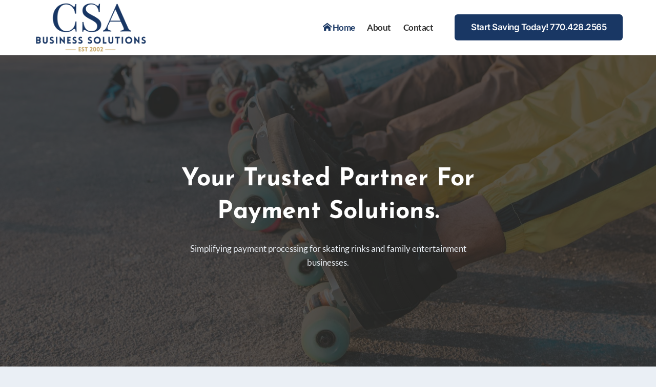

--- FILE ---
content_type: text/html; charset=UTF-8
request_url: https://csabusinesssolutions.com/
body_size: 43614
content:
<!doctype html>
<html lang="en-US" class="no-js" itemtype="https://schema.org/WebPage" itemscope>
<head><meta charset="UTF-8"><script>if(navigator.userAgent.match(/MSIE|Internet Explorer/i)||navigator.userAgent.match(/Trident\/7\..*?rv:11/i)){var href=document.location.href;if(!href.match(/[?&]nowprocket/)){if(href.indexOf("?")==-1){if(href.indexOf("#")==-1){document.location.href=href+"?nowprocket=1"}else{document.location.href=href.replace("#","?nowprocket=1#")}}else{if(href.indexOf("#")==-1){document.location.href=href+"&nowprocket=1"}else{document.location.href=href.replace("#","&nowprocket=1#")}}}}</script><script>(()=>{class RocketLazyLoadScripts{constructor(){this.v="2.0.4",this.userEvents=["keydown","keyup","mousedown","mouseup","mousemove","mouseover","mouseout","touchmove","touchstart","touchend","touchcancel","wheel","click","dblclick","input"],this.attributeEvents=["onblur","onclick","oncontextmenu","ondblclick","onfocus","onmousedown","onmouseenter","onmouseleave","onmousemove","onmouseout","onmouseover","onmouseup","onmousewheel","onscroll","onsubmit"]}async t(){this.i(),this.o(),/iP(ad|hone)/.test(navigator.userAgent)&&this.h(),this.u(),this.l(this),this.m(),this.k(this),this.p(this),this._(),await Promise.all([this.R(),this.L()]),this.lastBreath=Date.now(),this.S(this),this.P(),this.D(),this.O(),this.M(),await this.C(this.delayedScripts.normal),await this.C(this.delayedScripts.defer),await this.C(this.delayedScripts.async),await this.T(),await this.F(),await this.j(),await this.A(),window.dispatchEvent(new Event("rocket-allScriptsLoaded")),this.everythingLoaded=!0,this.lastTouchEnd&&await new Promise(t=>setTimeout(t,500-Date.now()+this.lastTouchEnd)),this.I(),this.H(),this.U(),this.W()}i(){this.CSPIssue=sessionStorage.getItem("rocketCSPIssue"),document.addEventListener("securitypolicyviolation",t=>{this.CSPIssue||"script-src-elem"!==t.violatedDirective||"data"!==t.blockedURI||(this.CSPIssue=!0,sessionStorage.setItem("rocketCSPIssue",!0))},{isRocket:!0})}o(){window.addEventListener("pageshow",t=>{this.persisted=t.persisted,this.realWindowLoadedFired=!0},{isRocket:!0}),window.addEventListener("pagehide",()=>{this.onFirstUserAction=null},{isRocket:!0})}h(){let t;function e(e){t=e}window.addEventListener("touchstart",e,{isRocket:!0}),window.addEventListener("touchend",function i(o){o.changedTouches[0]&&t.changedTouches[0]&&Math.abs(o.changedTouches[0].pageX-t.changedTouches[0].pageX)<10&&Math.abs(o.changedTouches[0].pageY-t.changedTouches[0].pageY)<10&&o.timeStamp-t.timeStamp<200&&(window.removeEventListener("touchstart",e,{isRocket:!0}),window.removeEventListener("touchend",i,{isRocket:!0}),"INPUT"===o.target.tagName&&"text"===o.target.type||(o.target.dispatchEvent(new TouchEvent("touchend",{target:o.target,bubbles:!0})),o.target.dispatchEvent(new MouseEvent("mouseover",{target:o.target,bubbles:!0})),o.target.dispatchEvent(new PointerEvent("click",{target:o.target,bubbles:!0,cancelable:!0,detail:1,clientX:o.changedTouches[0].clientX,clientY:o.changedTouches[0].clientY})),event.preventDefault()))},{isRocket:!0})}q(t){this.userActionTriggered||("mousemove"!==t.type||this.firstMousemoveIgnored?"keyup"===t.type||"mouseover"===t.type||"mouseout"===t.type||(this.userActionTriggered=!0,this.onFirstUserAction&&this.onFirstUserAction()):this.firstMousemoveIgnored=!0),"click"===t.type&&t.preventDefault(),t.stopPropagation(),t.stopImmediatePropagation(),"touchstart"===this.lastEvent&&"touchend"===t.type&&(this.lastTouchEnd=Date.now()),"click"===t.type&&(this.lastTouchEnd=0),this.lastEvent=t.type,t.composedPath&&t.composedPath()[0].getRootNode()instanceof ShadowRoot&&(t.rocketTarget=t.composedPath()[0]),this.savedUserEvents.push(t)}u(){this.savedUserEvents=[],this.userEventHandler=this.q.bind(this),this.userEvents.forEach(t=>window.addEventListener(t,this.userEventHandler,{passive:!1,isRocket:!0})),document.addEventListener("visibilitychange",this.userEventHandler,{isRocket:!0})}U(){this.userEvents.forEach(t=>window.removeEventListener(t,this.userEventHandler,{passive:!1,isRocket:!0})),document.removeEventListener("visibilitychange",this.userEventHandler,{isRocket:!0}),this.savedUserEvents.forEach(t=>{(t.rocketTarget||t.target).dispatchEvent(new window[t.constructor.name](t.type,t))})}m(){const t="return false",e=Array.from(this.attributeEvents,t=>"data-rocket-"+t),i="["+this.attributeEvents.join("],[")+"]",o="[data-rocket-"+this.attributeEvents.join("],[data-rocket-")+"]",s=(e,i,o)=>{o&&o!==t&&(e.setAttribute("data-rocket-"+i,o),e["rocket"+i]=new Function("event",o),e.setAttribute(i,t))};new MutationObserver(t=>{for(const n of t)"attributes"===n.type&&(n.attributeName.startsWith("data-rocket-")||this.everythingLoaded?n.attributeName.startsWith("data-rocket-")&&this.everythingLoaded&&this.N(n.target,n.attributeName.substring(12)):s(n.target,n.attributeName,n.target.getAttribute(n.attributeName))),"childList"===n.type&&n.addedNodes.forEach(t=>{if(t.nodeType===Node.ELEMENT_NODE)if(this.everythingLoaded)for(const i of[t,...t.querySelectorAll(o)])for(const t of i.getAttributeNames())e.includes(t)&&this.N(i,t.substring(12));else for(const e of[t,...t.querySelectorAll(i)])for(const t of e.getAttributeNames())this.attributeEvents.includes(t)&&s(e,t,e.getAttribute(t))})}).observe(document,{subtree:!0,childList:!0,attributeFilter:[...this.attributeEvents,...e]})}I(){this.attributeEvents.forEach(t=>{document.querySelectorAll("[data-rocket-"+t+"]").forEach(e=>{this.N(e,t)})})}N(t,e){const i=t.getAttribute("data-rocket-"+e);i&&(t.setAttribute(e,i),t.removeAttribute("data-rocket-"+e))}k(t){Object.defineProperty(HTMLElement.prototype,"onclick",{get(){return this.rocketonclick||null},set(e){this.rocketonclick=e,this.setAttribute(t.everythingLoaded?"onclick":"data-rocket-onclick","this.rocketonclick(event)")}})}S(t){function e(e,i){let o=e[i];e[i]=null,Object.defineProperty(e,i,{get:()=>o,set(s){t.everythingLoaded?o=s:e["rocket"+i]=o=s}})}e(document,"onreadystatechange"),e(window,"onload"),e(window,"onpageshow");try{Object.defineProperty(document,"readyState",{get:()=>t.rocketReadyState,set(e){t.rocketReadyState=e},configurable:!0}),document.readyState="loading"}catch(t){console.log("WPRocket DJE readyState conflict, bypassing")}}l(t){this.originalAddEventListener=EventTarget.prototype.addEventListener,this.originalRemoveEventListener=EventTarget.prototype.removeEventListener,this.savedEventListeners=[],EventTarget.prototype.addEventListener=function(e,i,o){o&&o.isRocket||!t.B(e,this)&&!t.userEvents.includes(e)||t.B(e,this)&&!t.userActionTriggered||e.startsWith("rocket-")||t.everythingLoaded?t.originalAddEventListener.call(this,e,i,o):(t.savedEventListeners.push({target:this,remove:!1,type:e,func:i,options:o}),"mouseenter"!==e&&"mouseleave"!==e||t.originalAddEventListener.call(this,e,t.savedUserEvents.push,o))},EventTarget.prototype.removeEventListener=function(e,i,o){o&&o.isRocket||!t.B(e,this)&&!t.userEvents.includes(e)||t.B(e,this)&&!t.userActionTriggered||e.startsWith("rocket-")||t.everythingLoaded?t.originalRemoveEventListener.call(this,e,i,o):t.savedEventListeners.push({target:this,remove:!0,type:e,func:i,options:o})}}J(t,e){this.savedEventListeners=this.savedEventListeners.filter(i=>{let o=i.type,s=i.target||window;return e!==o||t!==s||(this.B(o,s)&&(i.type="rocket-"+o),this.$(i),!1)})}H(){EventTarget.prototype.addEventListener=this.originalAddEventListener,EventTarget.prototype.removeEventListener=this.originalRemoveEventListener,this.savedEventListeners.forEach(t=>this.$(t))}$(t){t.remove?this.originalRemoveEventListener.call(t.target,t.type,t.func,t.options):this.originalAddEventListener.call(t.target,t.type,t.func,t.options)}p(t){let e;function i(e){return t.everythingLoaded?e:e.split(" ").map(t=>"load"===t||t.startsWith("load.")?"rocket-jquery-load":t).join(" ")}function o(o){function s(e){const s=o.fn[e];o.fn[e]=o.fn.init.prototype[e]=function(){return this[0]===window&&t.userActionTriggered&&("string"==typeof arguments[0]||arguments[0]instanceof String?arguments[0]=i(arguments[0]):"object"==typeof arguments[0]&&Object.keys(arguments[0]).forEach(t=>{const e=arguments[0][t];delete arguments[0][t],arguments[0][i(t)]=e})),s.apply(this,arguments),this}}if(o&&o.fn&&!t.allJQueries.includes(o)){const e={DOMContentLoaded:[],"rocket-DOMContentLoaded":[]};for(const t in e)document.addEventListener(t,()=>{e[t].forEach(t=>t())},{isRocket:!0});o.fn.ready=o.fn.init.prototype.ready=function(i){function s(){parseInt(o.fn.jquery)>2?setTimeout(()=>i.bind(document)(o)):i.bind(document)(o)}return"function"==typeof i&&(t.realDomReadyFired?!t.userActionTriggered||t.fauxDomReadyFired?s():e["rocket-DOMContentLoaded"].push(s):e.DOMContentLoaded.push(s)),o([])},s("on"),s("one"),s("off"),t.allJQueries.push(o)}e=o}t.allJQueries=[],o(window.jQuery),Object.defineProperty(window,"jQuery",{get:()=>e,set(t){o(t)}})}P(){const t=new Map;document.write=document.writeln=function(e){const i=document.currentScript,o=document.createRange(),s=i.parentElement;let n=t.get(i);void 0===n&&(n=i.nextSibling,t.set(i,n));const c=document.createDocumentFragment();o.setStart(c,0),c.appendChild(o.createContextualFragment(e)),s.insertBefore(c,n)}}async R(){return new Promise(t=>{this.userActionTriggered?t():this.onFirstUserAction=t})}async L(){return new Promise(t=>{document.addEventListener("DOMContentLoaded",()=>{this.realDomReadyFired=!0,t()},{isRocket:!0})})}async j(){return this.realWindowLoadedFired?Promise.resolve():new Promise(t=>{window.addEventListener("load",t,{isRocket:!0})})}M(){this.pendingScripts=[];this.scriptsMutationObserver=new MutationObserver(t=>{for(const e of t)e.addedNodes.forEach(t=>{"SCRIPT"!==t.tagName||t.noModule||t.isWPRocket||this.pendingScripts.push({script:t,promise:new Promise(e=>{const i=()=>{const i=this.pendingScripts.findIndex(e=>e.script===t);i>=0&&this.pendingScripts.splice(i,1),e()};t.addEventListener("load",i,{isRocket:!0}),t.addEventListener("error",i,{isRocket:!0}),setTimeout(i,1e3)})})})}),this.scriptsMutationObserver.observe(document,{childList:!0,subtree:!0})}async F(){await this.X(),this.pendingScripts.length?(await this.pendingScripts[0].promise,await this.F()):this.scriptsMutationObserver.disconnect()}D(){this.delayedScripts={normal:[],async:[],defer:[]},document.querySelectorAll("script[type$=rocketlazyloadscript]").forEach(t=>{t.hasAttribute("data-rocket-src")?t.hasAttribute("async")&&!1!==t.async?this.delayedScripts.async.push(t):t.hasAttribute("defer")&&!1!==t.defer||"module"===t.getAttribute("data-rocket-type")?this.delayedScripts.defer.push(t):this.delayedScripts.normal.push(t):this.delayedScripts.normal.push(t)})}async _(){await this.L();let t=[];document.querySelectorAll("script[type$=rocketlazyloadscript][data-rocket-src]").forEach(e=>{let i=e.getAttribute("data-rocket-src");if(i&&!i.startsWith("data:")){i.startsWith("//")&&(i=location.protocol+i);try{const o=new URL(i).origin;o!==location.origin&&t.push({src:o,crossOrigin:e.crossOrigin||"module"===e.getAttribute("data-rocket-type")})}catch(t){}}}),t=[...new Map(t.map(t=>[JSON.stringify(t),t])).values()],this.Y(t,"preconnect")}async G(t){if(await this.K(),!0!==t.noModule||!("noModule"in HTMLScriptElement.prototype))return new Promise(e=>{let i;function o(){(i||t).setAttribute("data-rocket-status","executed"),e()}try{if(navigator.userAgent.includes("Firefox/")||""===navigator.vendor||this.CSPIssue)i=document.createElement("script"),[...t.attributes].forEach(t=>{let e=t.nodeName;"type"!==e&&("data-rocket-type"===e&&(e="type"),"data-rocket-src"===e&&(e="src"),i.setAttribute(e,t.nodeValue))}),t.text&&(i.text=t.text),t.nonce&&(i.nonce=t.nonce),i.hasAttribute("src")?(i.addEventListener("load",o,{isRocket:!0}),i.addEventListener("error",()=>{i.setAttribute("data-rocket-status","failed-network"),e()},{isRocket:!0}),setTimeout(()=>{i.isConnected||e()},1)):(i.text=t.text,o()),i.isWPRocket=!0,t.parentNode.replaceChild(i,t);else{const i=t.getAttribute("data-rocket-type"),s=t.getAttribute("data-rocket-src");i?(t.type=i,t.removeAttribute("data-rocket-type")):t.removeAttribute("type"),t.addEventListener("load",o,{isRocket:!0}),t.addEventListener("error",i=>{this.CSPIssue&&i.target.src.startsWith("data:")?(console.log("WPRocket: CSP fallback activated"),t.removeAttribute("src"),this.G(t).then(e)):(t.setAttribute("data-rocket-status","failed-network"),e())},{isRocket:!0}),s?(t.fetchPriority="high",t.removeAttribute("data-rocket-src"),t.src=s):t.src="data:text/javascript;base64,"+window.btoa(unescape(encodeURIComponent(t.text)))}}catch(i){t.setAttribute("data-rocket-status","failed-transform"),e()}});t.setAttribute("data-rocket-status","skipped")}async C(t){const e=t.shift();return e?(e.isConnected&&await this.G(e),this.C(t)):Promise.resolve()}O(){this.Y([...this.delayedScripts.normal,...this.delayedScripts.defer,...this.delayedScripts.async],"preload")}Y(t,e){this.trash=this.trash||[];let i=!0;var o=document.createDocumentFragment();t.forEach(t=>{const s=t.getAttribute&&t.getAttribute("data-rocket-src")||t.src;if(s&&!s.startsWith("data:")){const n=document.createElement("link");n.href=s,n.rel=e,"preconnect"!==e&&(n.as="script",n.fetchPriority=i?"high":"low"),t.getAttribute&&"module"===t.getAttribute("data-rocket-type")&&(n.crossOrigin=!0),t.crossOrigin&&(n.crossOrigin=t.crossOrigin),t.integrity&&(n.integrity=t.integrity),t.nonce&&(n.nonce=t.nonce),o.appendChild(n),this.trash.push(n),i=!1}}),document.head.appendChild(o)}W(){this.trash.forEach(t=>t.remove())}async T(){try{document.readyState="interactive"}catch(t){}this.fauxDomReadyFired=!0;try{await this.K(),this.J(document,"readystatechange"),document.dispatchEvent(new Event("rocket-readystatechange")),await this.K(),document.rocketonreadystatechange&&document.rocketonreadystatechange(),await this.K(),this.J(document,"DOMContentLoaded"),document.dispatchEvent(new Event("rocket-DOMContentLoaded")),await this.K(),this.J(window,"DOMContentLoaded"),window.dispatchEvent(new Event("rocket-DOMContentLoaded"))}catch(t){console.error(t)}}async A(){try{document.readyState="complete"}catch(t){}try{await this.K(),this.J(document,"readystatechange"),document.dispatchEvent(new Event("rocket-readystatechange")),await this.K(),document.rocketonreadystatechange&&document.rocketonreadystatechange(),await this.K(),this.J(window,"load"),window.dispatchEvent(new Event("rocket-load")),await this.K(),window.rocketonload&&window.rocketonload(),await this.K(),this.allJQueries.forEach(t=>t(window).trigger("rocket-jquery-load")),await this.K(),this.J(window,"pageshow");const t=new Event("rocket-pageshow");t.persisted=this.persisted,window.dispatchEvent(t),await this.K(),window.rocketonpageshow&&window.rocketonpageshow({persisted:this.persisted})}catch(t){console.error(t)}}async K(){Date.now()-this.lastBreath>45&&(await this.X(),this.lastBreath=Date.now())}async X(){return document.hidden?new Promise(t=>setTimeout(t)):new Promise(t=>requestAnimationFrame(t))}B(t,e){return e===document&&"readystatechange"===t||(e===document&&"DOMContentLoaded"===t||(e===window&&"DOMContentLoaded"===t||(e===window&&"load"===t||e===window&&"pageshow"===t)))}static run(){(new RocketLazyLoadScripts).t()}}RocketLazyLoadScripts.run()})();</script>
	
	<meta name="viewport" content="width=device-width, initial-scale=1, minimum-scale=1">
	<meta name='robots' content='index, follow, max-image-preview:large, max-snippet:-1, max-video-preview:-1' />
	<style></style>
	
	<!-- This site is optimized with the Yoast SEO Premium plugin v26.3 (Yoast SEO v26.3) - https://yoast.com/wordpress/plugins/seo/ -->
	<title>Home | CSA Business Solutions</title>
<link data-rocket-prefetch href="https://fonts.googleapis.com" rel="dns-prefetch">
<link data-rocket-prefetch href="https://fonts.gstatic.com" rel="dns-prefetch">
<link data-rocket-preload as="style" href="https://fonts.googleapis.com/css?family=Lato%3Aregular%2C700%2C600%7CJosefin%20Sans%3A700%2Cregular%7CInter%3Aregular%2C600%2C500&#038;subset=latin&#038;display=swap" rel="preload">
<link href="https://fonts.googleapis.com/css?family=Lato%3Aregular%2C700%2C600%7CJosefin%20Sans%3A700%2Cregular%7CInter%3Aregular%2C600%2C500&#038;subset=latin&#038;display=swap" media="print" onload="this.media=&#039;all&#039;" rel="stylesheet">
<noscript><link rel="stylesheet" href="https://fonts.googleapis.com/css?family=Lato%3Aregular%2C700%2C600%7CJosefin%20Sans%3A700%2Cregular%7CInter%3Aregular%2C600%2C500&#038;subset=latin&#038;display=swap"></noscript>
<link crossorigin data-rocket-preload as="font" href="https://csabusinesssolutions.com/wp-content/plugins/svg-vector-icons-pro/admin/css/icon-font/wp-svg-plugin-icon-set1.woff" rel="preload">
<link crossorigin data-rocket-preload as="font" href="https://fonts.gstatic.com/s/inter/v20/UcC73FwrK3iLTeHuS_nVMrMxCp50SjIa1ZL7.woff2" rel="preload">
<link crossorigin data-rocket-preload as="font" href="https://fonts.gstatic.com/s/josefinsans/v34/Qw3aZQNVED7rKGKxtqIqX5EUDXx4.woff2" rel="preload">
<link crossorigin data-rocket-preload as="font" href="https://fonts.gstatic.com/s/lato/v25/S6uyw4BMUTPHjx4wXg.woff2" rel="preload">
<link crossorigin data-rocket-preload as="font" href="https://fonts.gstatic.com/s/lato/v25/S6u9w4BMUTPHh6UVSwiPGQ.woff2" rel="preload">
<style id="wpr-usedcss">img:is([sizes=auto i],[sizes^="auto," i]){contain-intrinsic-size:3000px 1500px}img.emoji{display:inline!important;border:none!important;box-shadow:none!important;height:1em!important;width:1em!important;margin:0 .07em!important;vertical-align:-.1em!important;background:0 0!important;padding:0!important}:where(.wp-block-button__link){border-radius:9999px;box-shadow:none;padding:calc(.667em + 2px) calc(1.333em + 2px);text-decoration:none}:root :where(.wp-block-button .wp-block-button__link.is-style-outline),:root :where(.wp-block-button.is-style-outline>.wp-block-button__link){border:2px solid;padding:.667em 1.333em}:root :where(.wp-block-button .wp-block-button__link.is-style-outline:not(.has-text-color)),:root :where(.wp-block-button.is-style-outline>.wp-block-button__link:not(.has-text-color)){color:currentColor}:root :where(.wp-block-button .wp-block-button__link.is-style-outline:not(.has-background)),:root :where(.wp-block-button.is-style-outline>.wp-block-button__link:not(.has-background)){background-color:initial;background-image:none}:where(.wp-block-calendar table:not(.has-background) th){background:#ddd}:where(.wp-block-columns){margin-bottom:1.75em}:where(.wp-block-columns.has-background){padding:1.25em 2.375em}:where(.wp-block-post-comments input[type=submit]){border:none}:where(.wp-block-cover-image:not(.has-text-color)),:where(.wp-block-cover:not(.has-text-color)){color:#fff}:where(.wp-block-cover-image.is-light:not(.has-text-color)),:where(.wp-block-cover.is-light:not(.has-text-color)){color:#000}:root :where(.wp-block-cover h1:not(.has-text-color)),:root :where(.wp-block-cover h2:not(.has-text-color)),:root :where(.wp-block-cover h3:not(.has-text-color)),:root :where(.wp-block-cover h4:not(.has-text-color)),:root :where(.wp-block-cover h5:not(.has-text-color)),:root :where(.wp-block-cover h6:not(.has-text-color)),:root :where(.wp-block-cover p:not(.has-text-color)){color:inherit}:where(.wp-block-file){margin-bottom:1.5em}:where(.wp-block-file__button){border-radius:2em;display:inline-block;padding:.5em 1em}:where(.wp-block-file__button):is(a):active,:where(.wp-block-file__button):is(a):focus,:where(.wp-block-file__button):is(a):hover,:where(.wp-block-file__button):is(a):visited{box-shadow:none;color:#fff;opacity:.85;text-decoration:none}.wp-block-group{box-sizing:border-box}:where(.wp-block-group.wp-block-group-is-layout-constrained){position:relative}h1.has-background,h2.has-background,h3.has-background,h5.has-background,h6.has-background{padding:1.25em 2.375em}.wp-block-image>a,.wp-block-image>figure>a{display:inline-block}.wp-block-image img{box-sizing:border-box;height:auto;max-width:100%;vertical-align:bottom}@media not (prefers-reduced-motion){.wp-block-image img.show{animation:.4s show-content-image}}.wp-block-image.aligncenter{text-align:center}.wp-block-image.alignfull>a{width:100%}.wp-block-image.alignfull img{height:auto;width:100%}.wp-block-image .aligncenter,.wp-block-image.aligncenter{display:table}.wp-block-image .aligncenter{margin-left:auto;margin-right:auto}.wp-block-image :where(figcaption){margin-bottom:1em;margin-top:.5em}:root :where(.wp-block-image.is-style-rounded img,.wp-block-image .is-style-rounded img){border-radius:9999px}.wp-block-image figure{margin:0}@keyframes show-content-image{0%{visibility:hidden}99%{visibility:hidden}to{visibility:visible}}:where(.wp-block-latest-comments:not([style*=line-height] .wp-block-latest-comments__comment)){line-height:1.1}:where(.wp-block-latest-comments:not([style*=line-height] .wp-block-latest-comments__comment-excerpt p)){line-height:1.8}:root :where(.wp-block-latest-posts.is-grid){padding:0}:root :where(.wp-block-latest-posts.wp-block-latest-posts__list){padding-left:0}ul{box-sizing:border-box}:root :where(.wp-block-list.has-background){padding:1.25em 2.375em}:where(.wp-block-navigation.has-background .wp-block-navigation-item a:not(.wp-element-button)),:where(.wp-block-navigation.has-background .wp-block-navigation-submenu a:not(.wp-element-button)){padding:.5em 1em}:where(.wp-block-navigation .wp-block-navigation__submenu-container .wp-block-navigation-item a:not(.wp-element-button)),:where(.wp-block-navigation .wp-block-navigation__submenu-container .wp-block-navigation-submenu a:not(.wp-element-button)),:where(.wp-block-navigation .wp-block-navigation__submenu-container .wp-block-navigation-submenu button.wp-block-navigation-item__content),:where(.wp-block-navigation .wp-block-navigation__submenu-container .wp-block-pages-list__item button.wp-block-navigation-item__content){padding:.5em 1em}:root :where(p.has-background){padding:1.25em 2.375em}:where(p.has-text-color:not(.has-link-color)) a{color:inherit}:where(.wp-block-post-comments-form) input:not([type=submit]),:where(.wp-block-post-comments-form) textarea{border:1px solid #949494;font-family:inherit;font-size:1em}:where(.wp-block-post-comments-form) input:where(:not([type=submit]):not([type=checkbox])),:where(.wp-block-post-comments-form) textarea{padding:calc(.667em + 2px)}:where(.wp-block-post-excerpt){box-sizing:border-box;margin-bottom:var(--wp--style--block-gap);margin-top:var(--wp--style--block-gap)}:where(.wp-block-preformatted.has-background){padding:1.25em 2.375em}:where(.wp-block-search__button){border:1px solid #ccc;padding:6px 10px}:where(.wp-block-search__input){font-family:inherit;font-size:inherit;font-style:inherit;font-weight:inherit;letter-spacing:inherit;line-height:inherit;text-transform:inherit}:where(.wp-block-search__button-inside .wp-block-search__inside-wrapper){border:1px solid #949494;box-sizing:border-box;padding:4px}:where(.wp-block-search__button-inside .wp-block-search__inside-wrapper) .wp-block-search__input{border:none;border-radius:0;padding:0 4px}:where(.wp-block-search__button-inside .wp-block-search__inside-wrapper) .wp-block-search__input:focus{outline:0}:where(.wp-block-search__button-inside .wp-block-search__inside-wrapper) :where(.wp-block-search__button){padding:4px 8px}:root :where(.wp-block-separator.is-style-dots){height:auto;line-height:1;text-align:center}:root :where(.wp-block-separator.is-style-dots):before{color:currentColor;content:"···";font-family:serif;font-size:1.5em;letter-spacing:2em;padding-left:2em}:root :where(.wp-block-site-logo.is-style-rounded){border-radius:9999px}:where(.wp-block-social-links:not(.is-style-logos-only)) .wp-social-link{background-color:#f0f0f0;color:#444}:where(.wp-block-social-links:not(.is-style-logos-only)) .wp-social-link-amazon{background-color:#f90;color:#fff}:where(.wp-block-social-links:not(.is-style-logos-only)) .wp-social-link-bandcamp{background-color:#1ea0c3;color:#fff}:where(.wp-block-social-links:not(.is-style-logos-only)) .wp-social-link-behance{background-color:#0757fe;color:#fff}:where(.wp-block-social-links:not(.is-style-logos-only)) .wp-social-link-bluesky{background-color:#0a7aff;color:#fff}:where(.wp-block-social-links:not(.is-style-logos-only)) .wp-social-link-codepen{background-color:#1e1f26;color:#fff}:where(.wp-block-social-links:not(.is-style-logos-only)) .wp-social-link-deviantart{background-color:#02e49b;color:#fff}:where(.wp-block-social-links:not(.is-style-logos-only)) .wp-social-link-discord{background-color:#5865f2;color:#fff}:where(.wp-block-social-links:not(.is-style-logos-only)) .wp-social-link-dribbble{background-color:#e94c89;color:#fff}:where(.wp-block-social-links:not(.is-style-logos-only)) .wp-social-link-dropbox{background-color:#4280ff;color:#fff}:where(.wp-block-social-links:not(.is-style-logos-only)) .wp-social-link-etsy{background-color:#f45800;color:#fff}:where(.wp-block-social-links:not(.is-style-logos-only)) .wp-social-link-facebook{background-color:#0866ff;color:#fff}:where(.wp-block-social-links:not(.is-style-logos-only)) .wp-social-link-fivehundredpx{background-color:#000;color:#fff}:where(.wp-block-social-links:not(.is-style-logos-only)) .wp-social-link-flickr{background-color:#0461dd;color:#fff}:where(.wp-block-social-links:not(.is-style-logos-only)) .wp-social-link-foursquare{background-color:#e65678;color:#fff}:where(.wp-block-social-links:not(.is-style-logos-only)) .wp-social-link-github{background-color:#24292d;color:#fff}:where(.wp-block-social-links:not(.is-style-logos-only)) .wp-social-link-goodreads{background-color:#eceadd;color:#382110}:where(.wp-block-social-links:not(.is-style-logos-only)) .wp-social-link-google{background-color:#ea4434;color:#fff}:where(.wp-block-social-links:not(.is-style-logos-only)) .wp-social-link-gravatar{background-color:#1d4fc4;color:#fff}:where(.wp-block-social-links:not(.is-style-logos-only)) .wp-social-link-instagram{background-color:#f00075;color:#fff}:where(.wp-block-social-links:not(.is-style-logos-only)) .wp-social-link-lastfm{background-color:#e21b24;color:#fff}:where(.wp-block-social-links:not(.is-style-logos-only)) .wp-social-link-linkedin{background-color:#0d66c2;color:#fff}:where(.wp-block-social-links:not(.is-style-logos-only)) .wp-social-link-mastodon{background-color:#3288d4;color:#fff}:where(.wp-block-social-links:not(.is-style-logos-only)) .wp-social-link-medium{background-color:#000;color:#fff}:where(.wp-block-social-links:not(.is-style-logos-only)) .wp-social-link-meetup{background-color:#f6405f;color:#fff}:where(.wp-block-social-links:not(.is-style-logos-only)) .wp-social-link-patreon{background-color:#000;color:#fff}:where(.wp-block-social-links:not(.is-style-logos-only)) .wp-social-link-pinterest{background-color:#e60122;color:#fff}:where(.wp-block-social-links:not(.is-style-logos-only)) .wp-social-link-pocket{background-color:#ef4155;color:#fff}:where(.wp-block-social-links:not(.is-style-logos-only)) .wp-social-link-reddit{background-color:#ff4500;color:#fff}:where(.wp-block-social-links:not(.is-style-logos-only)) .wp-social-link-skype{background-color:#0478d7;color:#fff}:where(.wp-block-social-links:not(.is-style-logos-only)) .wp-social-link-snapchat{background-color:#fefc00;color:#fff;stroke:#000}:where(.wp-block-social-links:not(.is-style-logos-only)) .wp-social-link-soundcloud{background-color:#ff5600;color:#fff}:where(.wp-block-social-links:not(.is-style-logos-only)) .wp-social-link-spotify{background-color:#1bd760;color:#fff}:where(.wp-block-social-links:not(.is-style-logos-only)) .wp-social-link-telegram{background-color:#2aabee;color:#fff}:where(.wp-block-social-links:not(.is-style-logos-only)) .wp-social-link-threads{background-color:#000;color:#fff}:where(.wp-block-social-links:not(.is-style-logos-only)) .wp-social-link-tiktok{background-color:#000;color:#fff}:where(.wp-block-social-links:not(.is-style-logos-only)) .wp-social-link-tumblr{background-color:#011835;color:#fff}:where(.wp-block-social-links:not(.is-style-logos-only)) .wp-social-link-twitch{background-color:#6440a4;color:#fff}:where(.wp-block-social-links:not(.is-style-logos-only)) .wp-social-link-twitter{background-color:#1da1f2;color:#fff}:where(.wp-block-social-links:not(.is-style-logos-only)) .wp-social-link-vimeo{background-color:#1eb7ea;color:#fff}:where(.wp-block-social-links:not(.is-style-logos-only)) .wp-social-link-vk{background-color:#4680c2;color:#fff}:where(.wp-block-social-links:not(.is-style-logos-only)) .wp-social-link-wordpress{background-color:#3499cd;color:#fff}:where(.wp-block-social-links:not(.is-style-logos-only)) .wp-social-link-whatsapp{background-color:#25d366;color:#fff}:where(.wp-block-social-links:not(.is-style-logos-only)) .wp-social-link-x{background-color:#000;color:#fff}:where(.wp-block-social-links:not(.is-style-logos-only)) .wp-social-link-yelp{background-color:#d32422;color:#fff}:where(.wp-block-social-links:not(.is-style-logos-only)) .wp-social-link-youtube{background-color:red;color:#fff}:where(.wp-block-social-links.is-style-logos-only) .wp-social-link{background:0 0}:where(.wp-block-social-links.is-style-logos-only) .wp-social-link svg{height:1.25em;width:1.25em}:where(.wp-block-social-links.is-style-logos-only) .wp-social-link-amazon{color:#f90}:where(.wp-block-social-links.is-style-logos-only) .wp-social-link-bandcamp{color:#1ea0c3}:where(.wp-block-social-links.is-style-logos-only) .wp-social-link-behance{color:#0757fe}:where(.wp-block-social-links.is-style-logos-only) .wp-social-link-bluesky{color:#0a7aff}:where(.wp-block-social-links.is-style-logos-only) .wp-social-link-codepen{color:#1e1f26}:where(.wp-block-social-links.is-style-logos-only) .wp-social-link-deviantart{color:#02e49b}:where(.wp-block-social-links.is-style-logos-only) .wp-social-link-discord{color:#5865f2}:where(.wp-block-social-links.is-style-logos-only) .wp-social-link-dribbble{color:#e94c89}:where(.wp-block-social-links.is-style-logos-only) .wp-social-link-dropbox{color:#4280ff}:where(.wp-block-social-links.is-style-logos-only) .wp-social-link-etsy{color:#f45800}:where(.wp-block-social-links.is-style-logos-only) .wp-social-link-facebook{color:#0866ff}:where(.wp-block-social-links.is-style-logos-only) .wp-social-link-fivehundredpx{color:#000}:where(.wp-block-social-links.is-style-logos-only) .wp-social-link-flickr{color:#0461dd}:where(.wp-block-social-links.is-style-logos-only) .wp-social-link-foursquare{color:#e65678}:where(.wp-block-social-links.is-style-logos-only) .wp-social-link-github{color:#24292d}:where(.wp-block-social-links.is-style-logos-only) .wp-social-link-goodreads{color:#382110}:where(.wp-block-social-links.is-style-logos-only) .wp-social-link-google{color:#ea4434}:where(.wp-block-social-links.is-style-logos-only) .wp-social-link-gravatar{color:#1d4fc4}:where(.wp-block-social-links.is-style-logos-only) .wp-social-link-instagram{color:#f00075}:where(.wp-block-social-links.is-style-logos-only) .wp-social-link-lastfm{color:#e21b24}:where(.wp-block-social-links.is-style-logos-only) .wp-social-link-linkedin{color:#0d66c2}:where(.wp-block-social-links.is-style-logos-only) .wp-social-link-mastodon{color:#3288d4}:where(.wp-block-social-links.is-style-logos-only) .wp-social-link-medium{color:#000}:where(.wp-block-social-links.is-style-logos-only) .wp-social-link-meetup{color:#f6405f}:where(.wp-block-social-links.is-style-logos-only) .wp-social-link-patreon{color:#000}:where(.wp-block-social-links.is-style-logos-only) .wp-social-link-pinterest{color:#e60122}:where(.wp-block-social-links.is-style-logos-only) .wp-social-link-pocket{color:#ef4155}:where(.wp-block-social-links.is-style-logos-only) .wp-social-link-reddit{color:#ff4500}:where(.wp-block-social-links.is-style-logos-only) .wp-social-link-skype{color:#0478d7}:where(.wp-block-social-links.is-style-logos-only) .wp-social-link-snapchat{color:#fff;stroke:#000}:where(.wp-block-social-links.is-style-logos-only) .wp-social-link-soundcloud{color:#ff5600}:where(.wp-block-social-links.is-style-logos-only) .wp-social-link-spotify{color:#1bd760}:where(.wp-block-social-links.is-style-logos-only) .wp-social-link-telegram{color:#2aabee}:where(.wp-block-social-links.is-style-logos-only) .wp-social-link-threads{color:#000}:where(.wp-block-social-links.is-style-logos-only) .wp-social-link-tiktok{color:#000}:where(.wp-block-social-links.is-style-logos-only) .wp-social-link-tumblr{color:#011835}:where(.wp-block-social-links.is-style-logos-only) .wp-social-link-twitch{color:#6440a4}:where(.wp-block-social-links.is-style-logos-only) .wp-social-link-twitter{color:#1da1f2}:where(.wp-block-social-links.is-style-logos-only) .wp-social-link-vimeo{color:#1eb7ea}:where(.wp-block-social-links.is-style-logos-only) .wp-social-link-vk{color:#4680c2}:where(.wp-block-social-links.is-style-logos-only) .wp-social-link-whatsapp{color:#25d366}:where(.wp-block-social-links.is-style-logos-only) .wp-social-link-wordpress{color:#3499cd}:where(.wp-block-social-links.is-style-logos-only) .wp-social-link-x{color:#000}:where(.wp-block-social-links.is-style-logos-only) .wp-social-link-yelp{color:#d32422}:where(.wp-block-social-links.is-style-logos-only) .wp-social-link-youtube{color:red}:root :where(.wp-block-social-links .wp-social-link a){padding:.25em}:root :where(.wp-block-social-links.is-style-logos-only .wp-social-link a){padding:0}:root :where(.wp-block-social-links.is-style-pill-shape .wp-social-link a){padding-left:.6666666667em;padding-right:.6666666667em}:root :where(.wp-block-tag-cloud.is-style-outline){display:flex;flex-wrap:wrap;gap:1ch}:root :where(.wp-block-tag-cloud.is-style-outline a){border:1px solid;font-size:unset!important;margin-right:0;padding:1ch 2ch;text-decoration:none!important}:root :where(.wp-block-table-of-contents){box-sizing:border-box}:where(.wp-block-term-description){box-sizing:border-box;margin-bottom:var(--wp--style--block-gap);margin-top:var(--wp--style--block-gap)}:where(pre.wp-block-verse){font-family:inherit}.entry-content{counter-reset:footnotes}:root{--wp--preset--font-size--normal:16px;--wp--preset--font-size--huge:42px}.has-text-align-center{text-align:center}.has-text-align-left{text-align:left}.aligncenter{clear:both}.screen-reader-text{border:0;clip-path:inset(50%);height:1px;margin:-1px;overflow:hidden;padding:0;position:absolute;width:1px;word-wrap:normal!important}.screen-reader-text:focus{background-color:#ddd;clip-path:none;color:#444;display:block;font-size:1em;height:auto;left:5px;line-height:normal;padding:15px 23px 14px;text-decoration:none;top:5px;width:auto;z-index:100000}html :where(.has-border-color){border-style:solid}html :where([style*=border-top-color]){border-top-style:solid}html :where([style*=border-right-color]){border-right-style:solid}html :where([style*=border-bottom-color]){border-bottom-style:solid}html :where([style*=border-left-color]){border-left-style:solid}html :where([style*=border-width]){border-style:solid}html :where([style*=border-top-width]){border-top-style:solid}html :where([style*=border-right-width]){border-right-style:solid}html :where([style*=border-bottom-width]){border-bottom-style:solid}html :where([style*=border-left-width]){border-left-style:solid}html :where(img[class*=wp-image-]){height:auto;max-width:100%}:where(figure){margin:0 0 1em}html :where(.is-position-sticky){--wp-admin--admin-bar--position-offset:var(--wp-admin--admin-bar--height,0px)}@media screen and (max-width:600px){html :where(.is-position-sticky){--wp-admin--admin-bar--position-offset:0px}}:root{--wp--preset--aspect-ratio--square:1;--wp--preset--aspect-ratio--4-3:4/3;--wp--preset--aspect-ratio--3-4:3/4;--wp--preset--aspect-ratio--3-2:3/2;--wp--preset--aspect-ratio--2-3:2/3;--wp--preset--aspect-ratio--16-9:16/9;--wp--preset--aspect-ratio--9-16:9/16;--wp--preset--color--black:#000000;--wp--preset--color--cyan-bluish-gray:#abb8c3;--wp--preset--color--white:#ffffff;--wp--preset--color--pale-pink:#f78da7;--wp--preset--color--vivid-red:#cf2e2e;--wp--preset--color--luminous-vivid-orange:#ff6900;--wp--preset--color--luminous-vivid-amber:#fcb900;--wp--preset--color--light-green-cyan:#7bdcb5;--wp--preset--color--vivid-green-cyan:#00d084;--wp--preset--color--pale-cyan-blue:#8ed1fc;--wp--preset--color--vivid-cyan-blue:#0693e3;--wp--preset--color--vivid-purple:#9b51e0;--wp--preset--color--theme-palette-1:var(--global-palette1);--wp--preset--color--theme-palette-2:var(--global-palette2);--wp--preset--color--theme-palette-3:var(--global-palette3);--wp--preset--color--theme-palette-4:var(--global-palette4);--wp--preset--color--theme-palette-5:var(--global-palette5);--wp--preset--color--theme-palette-6:var(--global-palette6);--wp--preset--color--theme-palette-7:var(--global-palette7);--wp--preset--color--theme-palette-8:var(--global-palette8);--wp--preset--color--theme-palette-9:var(--global-palette9);--wp--preset--color--theme-palette-10:var(--global-palette10);--wp--preset--color--theme-palette-11:var(--global-palette11);--wp--preset--color--theme-palette-12:var(--global-palette12);--wp--preset--color--theme-palette-13:var(--global-palette13);--wp--preset--color--theme-palette-14:var(--global-palette14);--wp--preset--color--theme-palette-15:var(--global-palette15);--wp--preset--gradient--vivid-cyan-blue-to-vivid-purple:linear-gradient(135deg,rgba(6, 147, 227, 1) 0%,rgb(155, 81, 224) 100%);--wp--preset--gradient--light-green-cyan-to-vivid-green-cyan:linear-gradient(135deg,rgb(122, 220, 180) 0%,rgb(0, 208, 130) 100%);--wp--preset--gradient--luminous-vivid-amber-to-luminous-vivid-orange:linear-gradient(135deg,rgba(252, 185, 0, 1) 0%,rgba(255, 105, 0, 1) 100%);--wp--preset--gradient--luminous-vivid-orange-to-vivid-red:linear-gradient(135deg,rgba(255, 105, 0, 1) 0%,rgb(207, 46, 46) 100%);--wp--preset--gradient--very-light-gray-to-cyan-bluish-gray:linear-gradient(135deg,rgb(238, 238, 238) 0%,rgb(169, 184, 195) 100%);--wp--preset--gradient--cool-to-warm-spectrum:linear-gradient(135deg,rgb(74, 234, 220) 0%,rgb(151, 120, 209) 20%,rgb(207, 42, 186) 40%,rgb(238, 44, 130) 60%,rgb(251, 105, 98) 80%,rgb(254, 248, 76) 100%);--wp--preset--gradient--blush-light-purple:linear-gradient(135deg,rgb(255, 206, 236) 0%,rgb(152, 150, 240) 100%);--wp--preset--gradient--blush-bordeaux:linear-gradient(135deg,rgb(254, 205, 165) 0%,rgb(254, 45, 45) 50%,rgb(107, 0, 62) 100%);--wp--preset--gradient--luminous-dusk:linear-gradient(135deg,rgb(255, 203, 112) 0%,rgb(199, 81, 192) 50%,rgb(65, 88, 208) 100%);--wp--preset--gradient--pale-ocean:linear-gradient(135deg,rgb(255, 245, 203) 0%,rgb(182, 227, 212) 50%,rgb(51, 167, 181) 100%);--wp--preset--gradient--electric-grass:linear-gradient(135deg,rgb(202, 248, 128) 0%,rgb(113, 206, 126) 100%);--wp--preset--gradient--midnight:linear-gradient(135deg,rgb(2, 3, 129) 0%,rgb(40, 116, 252) 100%);--wp--preset--font-size--small:var(--global-font-size-small);--wp--preset--font-size--medium:var(--global-font-size-medium);--wp--preset--font-size--large:var(--global-font-size-large);--wp--preset--font-size--x-large:42px;--wp--preset--font-size--larger:var(--global-font-size-larger);--wp--preset--font-size--xxlarge:var(--global-font-size-xxlarge);--wp--preset--spacing--20:0.44rem;--wp--preset--spacing--30:0.67rem;--wp--preset--spacing--40:1rem;--wp--preset--spacing--50:1.5rem;--wp--preset--spacing--60:2.25rem;--wp--preset--spacing--70:3.38rem;--wp--preset--spacing--80:5.06rem;--wp--preset--shadow--natural:6px 6px 9px rgba(0, 0, 0, .2);--wp--preset--shadow--deep:12px 12px 50px rgba(0, 0, 0, .4);--wp--preset--shadow--sharp:6px 6px 0px rgba(0, 0, 0, .2);--wp--preset--shadow--outlined:6px 6px 0px -3px rgba(255, 255, 255, 1),6px 6px rgba(0, 0, 0, 1);--wp--preset--shadow--crisp:6px 6px 0px rgba(0, 0, 0, 1)}:where(.is-layout-flex){gap:.5em}:where(.is-layout-grid){gap:.5em}:where(.wp-block-post-template.is-layout-flex){gap:1.25em}:where(.wp-block-post-template.is-layout-grid){gap:1.25em}:where(.wp-block-columns.is-layout-flex){gap:2em}:where(.wp-block-columns.is-layout-grid){gap:2em}:root :where(.wp-block-pullquote){font-size:1.5em;line-height:1.6}[class*=wp-svg-]{display:inline-block}@-ms-keyframes rotate{from{-ms-transform:rotate(0)}to{-ms-transform:rotate(360deg)}}@font-face{font-display:swap;font-family:wp-svg-plugin-icon-set1;src:url(https://csabusinesssolutions.com/wp-content/plugins/svg-vector-icons-pro/admin/css/icon-font/wp-svg-plugin-icon-set1.eot);src:url(https://csabusinesssolutions.com/wp-content/plugins/svg-vector-icons-pro/admin/css/icon-font/wp-svg-plugin-icon-set1.eot?#iefix) format('embedded-opentype'),url(https://csabusinesssolutions.com/wp-content/plugins/svg-vector-icons-pro/admin/css/icon-font/wp-svg-plugin-icon-set1.woff) format('woff'),url(https://csabusinesssolutions.com/wp-content/plugins/svg-vector-icons-pro/admin/css/icon-font/wp-svg-plugin-icon-set1.ttf) format('truetype'),url(https://csabusinesssolutions.com/wp-content/plugins/svg-vector-icons-pro/admin/css/icon-font/wp-svg-plugin-icon-set1.svg#wp-svg-plugin-icon-set1) format('svg');font-weight:400;font-style:normal}.wp-svg-home{font-family:wp-svg-plugin-icon-set1!important;speak:none;font-style:normal;font-weight:400;font-variant:normal;text-transform:none;line-height:1;-webkit-font-smoothing:antialiased}.wp-svg-home:before{content:"\e000"}html{line-height:1.15;-webkit-text-size-adjust:100%}body{margin:0}main{display:block;min-width:0}h1{font-size:2em;margin:.67em 0}a{background-color:rgba(0,0,0,0)}strong{font-weight:700}img{border-style:none}button,select{font-size:100%;margin:0}button{overflow:visible}button,select{text-transform:none}[type=button],button{-webkit-appearance:button}progress{vertical-align:baseline}[type=number]::-webkit-inner-spin-button,[type=number]::-webkit-outer-spin-button{height:auto}::-webkit-file-upload-button{-webkit-appearance:button;font:inherit}[hidden]{display:none}:root{--global-gray-400:#CBD5E0;--global-gray-500:#A0AEC0;--global-xs-spacing:1em;--global-sm-spacing:1.5rem;--global-md-spacing:2rem;--global-lg-spacing:2.5em;--global-xl-spacing:3.5em;--global-xxl-spacing:5rem;--global-edge-spacing:1.5rem;--global-boxed-spacing:2rem;--global-font-size-small:clamp(0.8rem, 0.73rem + 0.217vw, 0.9rem);--global-font-size-medium:clamp(1.1rem, 0.995rem + 0.326vw, 1.25rem);--global-font-size-large:clamp(1.75rem, 1.576rem + 0.543vw, 2rem);--global-font-size-larger:clamp(2rem, 1.6rem + 1vw, 2.5rem);--global-font-size-xxlarge:clamp(2.25rem, 1.728rem + 1.63vw, 3rem)}h1,h2,h3,h5,h6{padding:0;margin:0}h1 a,h2 a,h3 a,h5 a,h6 a{color:inherit;text-decoration:none}i{font-style:italic}html{box-sizing:border-box}*,::after,::before{box-sizing:inherit}ul{margin:0 0 1.5em 1.5em;padding:0}ul.aligncenter{list-style:none}ul{list-style:disc}li>ul{margin-bottom:0;margin-left:1.5em}img{display:block;height:auto;max-width:100%}figure{margin:.5em 0}a{color:var(--global-palette-highlight);text-underline-offset:.1em;transition:all .1s linear}a:active,a:focus,a:hover{color:var(--global-palette-highlight-alt);text-underline-offset:.25em}a:active,a:hover{outline:0}.inner-link-style-normal a:not(.button),.widget-area.inner-link-style-normal a:not(.button){text-decoration:underline}.screen-reader-text{clip:rect(1px,1px,1px,1px);position:absolute!important;height:1px;width:1px;overflow:hidden;word-wrap:normal!important}.screen-reader-text:focus{background-color:#f1f1f1;border-radius:3px;box-shadow:0 0 2px 2px rgba(0,0,0,.6);clip:auto!important;color:#21759b;display:block;font-size:.875rem;font-weight:700;height:auto;left:5px;line-height:normal;padding:15px 23px 14px;text-decoration:none;top:5px;width:auto;z-index:100000}:where(html:not(.no-js)) .hide-focus-outline :focus{outline:0}#primary[tabindex="-1"]:focus{outline:0}::-webkit-input-placeholder{color:var(--global-palette6)}::-moz-placeholder{color:var(--global-palette6);opacity:1}::placeholder{color:var(--global-palette6)}select{border:1px solid var(--global-gray-400);background-size:16px 100%;padding:.2em 35px .2em .5em;background:var(--global-palette9) url([data-uri]) no-repeat 98% 50%;-moz-appearance:none;-webkit-appearance:none;appearance:none;box-shadow:none;outline:0;box-shadow:0 0 0 -7px transparent}select::-ms-expand{display:none}select:focus{color:var(--global-palette3);border-color:var(--global-palette6);background-color:var(--global-palette9);box-shadow:0 5px 15px -7px rgba(0,0,0,.1);outline:0}.button,button{border-radius:3px;background:var(--global-palette-btn-bg);color:var(--global-palette-btn);padding:.4em 1em;border:0;font-size:1.125rem;line-height:1.6;display:inline-block;font-family:inherit;cursor:pointer;text-decoration:none;transition:all .2s ease;box-shadow:0 0 0 -7px transparent}.button:visited,button:visited{background:var(--global-palette-btn-bg);color:var(--global-palette-btn)}.button:active,.button:focus,.button:hover,button:active,button:focus,button:hover{color:var(--global-palette-btn-hover);background:var(--global-palette-btn-bg-hover);box-shadow:0 15px 25px -7px rgba(0,0,0,.1)}.button.disabled,.button:disabled,button.disabled,button:disabled{cursor:not-allowed;opacity:.5}.kadence-svg-iconset{display:inline-flex;align-self:center}.kadence-svg-iconset svg{height:1em;width:1em}:root .has-theme-palette-1-color{color:var(--global-palette1)}:root .has-theme-palette-2-color{color:var(--global-palette2)}:root .has-theme-palette-3-color{color:var(--global-palette3)}:root .has-theme-palette4-background-color{background-color:var(--global-palette4)}:root .has-theme-palette-6-color{color:var(--global-palette6)}:root .has-theme-palette-7-background-color{background-color:var(--global-palette7)}:root .has-theme-palette-7-color{color:var(--global-palette7)}:root .has-theme-palette-8-background-color,:root .has-theme-palette8-background-color{background-color:var(--global-palette8)}:root .has-theme-palette-8-color{color:var(--global-palette8)}:root .has-theme-palette9-background-color{background-color:var(--global-palette9)}:root .has-theme-palette-9-color{color:var(--global-palette9)}.kt-clear::after,.kt-clear::before{content:" ";display:table}.kt-clear::after{clear:both}.content-area{margin:var(--global-xxl-spacing) 0}.entry-content{word-break:break-word}.scroll a *,a.scroll *{pointer-events:none}.content-width-fullwidth .content-container.site-container{max-width:none;padding:0}.content-vertical-padding-hide .content-area,.content-width-fullwidth .content-area{margin-top:0;margin-bottom:0}.site-container{margin:0 auto;padding:0 var(--global-content-edge-padding)}.content-bg{background:#fff}.content-style-unboxed .entry:not(.loop-entry)>.entry-content-wrap{padding:0}.content-style-unboxed .content-bg:not(.loop-entry){background:rgba(0,0,0,0)}.content-style-unboxed .entry:not(.loop-entry){box-shadow:none;border-radius:0}#kt-scroll-up,#kt-scroll-up-reader{position:fixed;transform:translateY(40px);transition:all .2s ease;opacity:0;z-index:1000;display:flex;cursor:pointer}#kt-scroll-up *,#kt-scroll-up-reader *{pointer-events:none}#kt-scroll-up-reader.scroll-up-style-outline,#kt-scroll-up.scroll-up-style-outline{background:rgba(0,0,0,0)}.scroll-up-style-outline,.scroll-up-wrap.scroll-up-style-outline{border-width:2px;border-style:solid;border-color:currentColor;color:var(--global-palette4)}.scroll-up-style-outline:hover{color:var(--global-palette5)}#kt-scroll-up.scroll-visible{transform:translateY(0);opacity:1}#kt-scroll-up-reader{transform:translateY(0);transition:all 0s ease}#kt-scroll-up-reader:not(:focus){clip:rect(1px,1px,1px,1px);height:1px;width:1px;overflow:hidden;word-wrap:normal!important}#kt-scroll-up-reader:focus{transform:translateY(0);opacity:1;box-shadow:none;z-index:1001}@media screen and (max-width:719px){.vs-sm-false{display:none!important}}#wrapper{overflow:hidden;overflow:clip}.kadence-scrollbar-fixer{margin-right:var(--scrollbar-offset,unset)}.kadence-scrollbar-fixer .item-is-fixed{right:var(--scrollbar-offset,0)}.aligncenter{clear:both;display:block;margin-left:auto;margin-right:auto;text-align:center}body.footer-on-bottom #wrapper{min-height:100vh;display:flex;flex-direction:column}body.footer-on-bottom.admin-bar #wrapper{min-height:calc(100vh - 32px)}body.footer-on-bottom #inner-wrap{flex:1 0 auto}:root{--global-palette1:#193764;--global-palette2:#082841;--global-palette3:#c7a667;--global-palette4:#2d2d2d;--global-palette5:#8a8f98;--global-palette6:#5f6164;--global-palette7:#e0e5ec;--global-palette8:#eaeff5;--global-palette9:#ffffff;--global-palette10:oklch(from var(--global-palette1) calc(l + 0.10 * (1 - l)) calc(c * 1.00) calc(h + 180) / 100%);--global-palette11:#13612e;--global-palette12:#1159af;--global-palette13:#b82105;--global-palette14:#f7630c;--global-palette15:#f5a524;--global-palette9rgb:255,255,255;--global-palette-highlight:var(--global-palette1);--global-palette-highlight-alt:var(--global-palette2);--global-palette-highlight-alt2:var(--global-palette9);--global-palette-btn-bg:var(--global-palette1);--global-palette-btn-bg-hover:var(--global-palette2);--global-palette-btn:#ffffff;--global-palette-btn-hover:#ffffff;--global-palette-btn-sec-bg:var(--global-palette7);--global-palette-btn-sec-bg-hover:var(--global-palette2);--global-palette-btn-sec:var(--global-palette3);--global-palette-btn-sec-hover:var(--global-palette9);--global-body-font-family:Lato,sans-serif;--global-heading-font-family:'Josefin Sans',serif;--global-primary-nav-font-family:inherit;--global-fallback-font:sans-serif;--global-display-fallback-font:sans-serif;--global-content-width:1198px;--global-content-wide-width:calc(1198px + 230px);--global-content-narrow-width:842px;--global-content-edge-padding:1.5rem;--global-content-boxed-padding:2rem;--global-calc-content-width:calc(1198px - var(--global-content-edge-padding) - var(--global-content-edge-padding) );--wp--style--global--content-size:var(--global-calc-content-width)}.wp-site-blocks{--global-vw:calc( 100vw - ( 0.5 * var(--scrollbar-offset)))}body{background:var(--global-palette8)}body,select{font-style:normal;font-weight:400;font-size:17px;line-height:1.6;font-family:var(--global-body-font-family);color:var(--global-palette4)}.content-bg,body.content-style-unboxed .site{background:var(--global-palette9)}h1,h2,h3,h5,h6{font-family:var(--global-heading-font-family)}h1{font-style:normal;font-weight:700;font-size:52px;line-height:1.5;text-transform:capitalize;color:var(--global-palette3)}h2{font-style:normal;font-weight:700;font-size:37px;line-height:1.5;text-transform:capitalize;color:var(--global-palette3)}h3{font-style:normal;font-weight:700;font-size:30px;line-height:1.5;text-transform:capitalize;color:var(--global-palette3)}h5{font-style:normal;font-weight:700;font-size:22px;line-height:1.5;text-transform:capitalize;color:var(--global-palette4)}h6{font-style:normal;font-weight:400;font-size:15px;line-height:1.5;letter-spacing:2px;font-family:Inter,sans-serif;text-transform:uppercase;color:var(--global-palette1)}.site-container{max-width:var(--global-content-width)}.content-area{margin-top:5rem;margin-bottom:5rem}.entry-content-wrap{padding:2rem}@media all and (max-width:1024px){.content-area{margin-top:3rem;margin-bottom:3rem}:root{--global-content-boxed-padding:2rem}.entry-content-wrap{padding:2rem}}@media all and (max-width:767px){h1{font-size:38px}h2{font-size:30px}h3{font-size:26px}h5{font-size:18px}h6{font-size:13px}.content-area{margin-top:2rem;margin-bottom:2rem}:root{--global-content-boxed-padding:1.5rem}.entry-content-wrap{padding:1.5rem}}.entry.single-entry{box-shadow:0 15px 15px -10px rgba(0,0,0,.05)}.button,button{font-style:normal;font-weight:600;font-size:17px;letter-spacing:-.5px;font-family:Inter,sans-serif;text-transform:capitalize;border-radius:6px;padding:18px 32px;box-shadow:0 0 0 -7px transparent}.button:active,.button:focus,.button:hover,button:active,button:focus,button:hover{box-shadow:0 15px 25px -7px rgba(0,0,0,.1)}#kt-scroll-up,#kt-scroll-up-reader{border-radius:0 0 0 0;bottom:30px;font-size:1.2em;padding:.4em}#kt-scroll-up-reader.scroll-up-side-right,#kt-scroll-up.scroll-up-side-right{right:30px}.wp-site-blocks #mobile-header{display:block}.wp-site-blocks #main-header{display:none}@media all and (max-width:1023px){.mobile-transparent-header #masthead{position:absolute;left:0;right:0;z-index:100}.kadence-scrollbar-fixer.mobile-transparent-header #masthead{right:var(--scrollbar-offset,0)}.mobile-transparent-header #masthead,.mobile-transparent-header .site-main-header-wrap .site-header-row-container-inner{background:0 0}}@media all and (min-width:1024px){.wp-site-blocks #mobile-header{display:none}.wp-site-blocks #main-header{display:block}.transparent-header #masthead{position:absolute;left:0;right:0;z-index:100}.transparent-header.kadence-scrollbar-fixer #masthead{right:var(--scrollbar-offset,0)}.transparent-header #masthead,.transparent-header .site-main-header-wrap .site-header-row-container-inner{background:0 0}}.site-branding a.brand img{max-width:224px}.site-branding{padding:0}#masthead,#masthead .kadence-sticky-header.item-is-fixed:not(.item-at-start):not(.site-header-row-container):not(.site-main-header-wrap),#masthead .kadence-sticky-header.item-is-fixed:not(.item-at-start)>.site-header-row-container-inner{background:#fff}.site-main-header-wrap .site-header-row-container-inner{background:var(--global-palette9)}.site-main-header-inner-wrap{min-height:80px}.main-navigation .primary-menu-container>ul>li.menu-item>a{padding-left:calc(1.4em / 2);padding-right:calc(1.4em / 2);padding-top:.1em;padding-bottom:.1em;color:var(--global-palette4)}.main-navigation .primary-menu-container>ul>li.menu-item .dropdown-nav-special-toggle{right:calc(1.4em / 2)}.main-navigation .primary-menu-container>ul li.menu-item>a{font-style:normal;font-weight:600;font-size:17px;letter-spacing:-.5px}.main-navigation .primary-menu-container>ul>li.menu-item>a:hover{color:var(--global-palette1)}.main-navigation .primary-menu-container>ul>li.menu-item.current-menu-item>a{color:var(--global-palette1)}.header-menu-container ul.menu>li.kadence-menu-mega-enabled>ul>li.menu-item>a,.header-navigation .header-menu-container ul ul li.menu-item{border-bottom:1px solid #eee;border-radius:0 0 0 0}.header-navigation .header-menu-container ul ul li.menu-item>a{width:200px;padding-top:1em;padding-bottom:1em;color:var(--global-palette3);font-style:normal;font-size:16px;line-height:1.1;letter-spacing:0}.header-navigation .header-menu-container ul ul li.menu-item>a:hover{color:var(--global-palette1);background:var(--global-palette9);border-radius:0 0 0 0}.header-navigation .header-menu-container ul ul li.menu-item.current-menu-item>a{color:var(--global-palette1);background:var(--global-palette9);border-radius:0 0 0 0}.mobile-toggle-open-container .menu-toggle-open,.mobile-toggle-open-container .menu-toggle-open:focus{background:var(--global-palette9);color:var(--global-palette9);padding:.41em .61em;font-size:14px}.mobile-toggle-open-container .menu-toggle-open .menu-toggle-icon{font-size:32px}.mobile-toggle-open-container .menu-toggle-open:focus-visible,.mobile-toggle-open-container .menu-toggle-open:hover{color:var(--global-palette9);background:var(--global-palette9)}.mobile-navigation ul li{font-style:normal;font-size:17px}.mobile-navigation ul li a{padding-top:1em;padding-bottom:1em}.mobile-navigation ul li>a{color:var(--global-palette8)}.mobile-navigation ul li.current-menu-item>a{color:var(--global-palette-highlight)}.mobile-navigation ul li:not(.menu-item-has-children) a{border-bottom:1px solid rgba(255,255,255,.1)}#mobile-drawer .drawer-header .drawer-toggle{padding:.6em .15em;font-size:24px}#mobile-drawer .drawer-header .drawer-toggle,#mobile-drawer .drawer-header .drawer-toggle:focus{color:var(--global-palette9);background:var(--global-palette9)}#mobile-drawer .drawer-header .drawer-toggle:focus:hover,#mobile-drawer .drawer-header .drawer-toggle:hover{color:var(--global-palette9);background:var(--global-palette9)}#main-header .header-button{font-style:normal;line-height:1;margin:0 0 0 20px;box-shadow:0 0 0 -7px transparent}#main-header .header-button.button-size-custom{padding:17px 32px}#main-header .header-button:hover{box-shadow:0 15px 25px -7px rgba(0,0,0,.1)}#colophon{background:var(--global-palette3)}.site-top-footer-inner-wrap{padding-top:30px;padding-bottom:30px;grid-column-gap:30px;grid-row-gap:30px}.site-top-footer-inner-wrap .site-footer-section:not(:last-child):after{right:calc(-30px / 2)}.site-bottom-footer-wrap .site-footer-row-container-inner{font-style:normal;color:#fff;border-top:1px solid var(--global-palette4)}.site-bottom-footer-inner-wrap{min-height:80px;padding-top:0;padding-bottom:0;grid-column-gap:30px}.site-bottom-footer-inner-wrap .site-footer-section:not(:last-child):after{right:calc(-30px / 2)}@media all and (max-width:767px){.site-branding a.brand img{max-width:168px}.site-bottom-footer-inner-wrap{min-height:120px;padding-top:20px;padding-bottom:20px}}.footer-social-wrap .footer-social-inner-wrap{font-size:1em;gap:.3em}.site-footer .site-footer-wrap .site-footer-section .footer-social-wrap .footer-social-inner-wrap .social-button{color:var(--global-palette9);background:rgba(0,0,0,0);border:2px transparent;border-radius:3px}.site-footer .site-footer-wrap .site-footer-section .footer-social-wrap .footer-social-inner-wrap .social-button:hover{color:var(--global-palette2)}#colophon .footer-html{font-style:normal;color:var(--global-palette9)}#colophon .footer-navigation .footer-menu-container>ul>li>a{padding-left:calc(1.2em / 2);padding-right:calc(1.2em / 2);padding-top:calc(.6em / 2);padding-bottom:calc(.6em / 2);color:var(--global-palette9)}#colophon .footer-navigation .footer-menu-container>ul li a:hover{color:var(--global-palette8)}#colophon .footer-navigation .footer-menu-container>ul li.current-menu-item>a{color:var(--global-palette8)}.site-branding{max-height:inherit}.site-branding a.brand{display:flex;gap:1em;flex-direction:row;align-items:center;text-decoration:none;color:inherit;max-height:inherit}.site-branding a.brand img{display:block}@media screen and (max-width:719px){.site-branding.branding-mobile-layout-standard:not(.site-brand-logo-only) a.brand{flex-direction:row}.site-footer-row-container-inner .site-footer-row.site-footer-row-mobile-column-layout-row{grid-template-columns:minmax(0,1fr)}}body:not(.hide-focus-outline) .header-navigation li.menu-item--has-toggle>a:focus .dropdown-nav-toggle{opacity:.2}.header-navigation[class*=header-navigation-dropdown-animation-fade]:not(.click-to-open) ul li.menu-item--toggled-on>ul,.header-navigation[class*=header-navigation-dropdown-animation-fade]:not(.click-to-open) ul li:hover>ul,.header-navigation[class*=header-navigation-dropdown-animation-fade]:not(.click-to-open) ul li:not(.menu-item--has-toggle):focus>ul{opacity:1;visibility:visible;transform:translate3d(0,0,0);clip:auto;height:auto;overflow:visible}.wp-site-blocks .nav--toggle-sub .dropdown-nav-special-toggle{position:absolute!important;overflow:hidden;padding:0!important;margin:0!important;margin-right:-.1em!important;border:0!important;width:.9em;top:0;bottom:0;height:auto;border-radius:0;box-shadow:none!important;background:rgba(0,0,0,0)!important;display:block;left:auto;right:.7em;pointer-events:none}.wp-site-blocks .nav--toggle-sub .sub-menu .dropdown-nav-special-toggle{width:2.6em;margin:0!important;right:0}.nav--toggle-sub .dropdown-nav-special-toggle:focus{z-index:10}.nav--toggle-sub .dropdown-nav-toggle{display:block;background:rgba(0,0,0,0);position:absolute;right:0;top:50%;width:.7em;height:.7em;font-size:inherit;width:.9em;height:.9em;font-size:.9em;display:inline-flex;line-height:inherit;margin:0;padding:0;border:none;border-radius:0;transform:translateY(-50%);overflow:visible;transition:opacity .2s ease}.nav--toggle-sub ul ul .dropdown-nav-toggle{right:.2em}.nav--toggle-sub ul ul .dropdown-nav-toggle .kadence-svg-iconset{transform:rotate(-90deg)}.nav--toggle-sub li.menu-item-has-children{position:relative}.nav-drop-title-wrap{position:relative;padding-right:1em;display:block}.nav--toggle-sub li.menu-item--toggled-on>ul,.nav--toggle-sub li:not(.menu-item--has-toggle):focus>ul,.nav--toggle-sub:not(.click-to-open) li:hover>ul{display:block}.nav--toggle-sub li:not(.menu-item--has-toggle):focus-within>ul{display:block}@media(hover:none){.wp-site-blocks .nav--toggle-sub .menu-item--has-toggle:not(.menu-item--toggled-on) .dropdown-nav-special-toggle{left:0;right:0!important;margin-right:0!important;width:100%;pointer-events:all}.wp-site-blocks .nav--toggle-sub .menu-item--has-toggle:not(.menu-item--toggled-on)>a{pointer-events:none}}.rtl .nav--toggle-sub .dropdown-nav-toggle{right:auto;left:0}.rtl .primary-menu-container>ul>li.menu-item .dropdown-nav-special-toggle{right:auto;left:.7em}.rtl .wp-site-blocks .nav--toggle-sub .sub-menu .dropdown-nav-special-toggle{left:0;right:auto}.rtl .nav--toggle-sub ul ul .dropdown-nav-toggle .kadence-svg-iconset{transform:rotate(-270deg)}.rtl .nav-drop-title-wrap{padding-left:1em;padding-right:0}.wp-site-blocks .nav--toggle-sub .kadence-menu-mega-enabled .sub-menu .dropdown-nav-special-toggle{display:none}.header-menu-container,.header-navigation{display:flex}.header-navigation li.menu-item>a{display:block;width:100%;text-decoration:none;color:var(--global-palette4);transition:all .2s ease-in-out;transform:translate3d(0,0,0)}.header-navigation li.menu-item>a:focus,.header-navigation li.menu-item>a:hover{color:var(--global-palette-highlight)}.header-navigation ul li.menu-item>a{padding:.6em .5em}.header-navigation ul ul li.menu-item>a{padding:1em;outline-offset:-2px}.header-navigation ul ul li.menu-item>a{width:200px}.header-navigation .menu{display:flex;flex-wrap:wrap;justify-content:center;align-items:center;list-style:none;margin:0;padding:0}.menu-toggle-open{display:flex;background:rgba(0,0,0,0);align-items:center;box-shadow:none}.menu-toggle-open .menu-toggle-icon{display:flex}.menu-toggle-open:focus,.menu-toggle-open:hover{border-color:currentColor;background:rgba(0,0,0,0);box-shadow:none}.menu-toggle-open.menu-toggle-style-default{border:0}.wp-site-blocks .menu-toggle-open{box-shadow:none}.mobile-navigation{width:100%}.mobile-navigation a{display:block;width:100%;text-decoration:none;padding:.6em .5em}.mobile-navigation ul{display:block;list-style:none;margin:0;padding:0}.mobile-navigation ul ul{padding-left:1em;transition:all .2s ease-in-out}.mobile-navigation ul ul ul ul ul ul{padding-left:0}.mobile-navigation ul.has-collapse-sub-nav .sub-menu.show-drawer{display:block}.popup-drawer{position:fixed;display:none;top:0;bottom:0;left:-99999rem;right:99999rem;transition:opacity .25s ease-in,left 0s .25s,right 0s .25s;z-index:100000}.popup-drawer .drawer-overlay{background-color:rgba(0,0,0,.4);position:fixed;top:0;right:0;bottom:0;left:0;opacity:0;transition:opacity .2s ease-in-out}.popup-drawer .drawer-inner{width:100%;transform:translateX(100%);max-width:90%;right:0;top:0;overflow:auto;background:#090c10;color:#fff;bottom:0;opacity:0;position:fixed;box-shadow:0 0 2rem 0 rgba(0,0,0,.1);display:flex;flex-direction:column;transition:transform .3s cubic-bezier(.77, .2, .05, 1),opacity .25s cubic-bezier(.77, .2, .05, 1)}.popup-drawer .drawer-header{padding:0 1.5em;display:flex;justify-content:flex-end;min-height:calc(1.2em + 24px)}.popup-drawer .drawer-header .drawer-toggle{background:rgba(0,0,0,0);border:0;font-size:24px;line-height:1;padding:.6em .15em;color:inherit;display:flex;box-shadow:none;border-radius:0}.popup-drawer .drawer-header .drawer-toggle:hover{box-shadow:none}.popup-drawer .drawer-content{padding:0 1.5em 1.5em}.popup-drawer .drawer-header .drawer-toggle{width:1em;position:relative;height:1em;box-sizing:content-box;font-size:24px}.drawer-toggle .toggle-close-bar{width:.75em;height:.08em;background:currentColor;transform-origin:center center;position:absolute;margin-top:-.04em;opacity:0;border-radius:.08em;left:50%;margin-left:-.375em;top:50%;transform:rotate(45deg) translateX(-50%);transition:transform .3s cubic-bezier(.77, .2, .05, 1),opacity .3s cubic-bezier(.77, .2, .05, 1);transition-delay:.2s}.drawer-toggle .toggle-close-bar:last-child{transform:rotate(-45deg) translateX(50%)}.popup-drawer.active .drawer-toggle .toggle-close-bar{transform:rotate(45deg);opacity:1}.popup-drawer.active .drawer-toggle .toggle-close-bar:last-child{transform:rotate(-45deg);opacity:1}.popup-drawer .drawer-content.content-valign-middle{min-height:calc(100% - (1.2em + 24px));display:flex;justify-content:safe center;flex-direction:column;padding-bottom:calc(1.2em + 24px);overflow:auto}.popup-drawer .drawer-content.content-align-right{text-align:right}.popup-drawer .drawer-content.content-align-right .site-header-item{justify-content:flex-end}body.admin-bar .popup-drawer{top:46px}body.admin-bar .popup-drawer .drawer-inner{top:46px}@media screen and (min-width:783px){body.admin-bar .popup-drawer{top:32px}body.admin-bar .popup-drawer .drawer-inner{top:32px}}.popup-drawer.show-drawer{display:block}.popup-drawer.active{left:0;opacity:1;right:0;transition:opacity .25s ease-out}.popup-drawer.active .drawer-inner{opacity:1;transform:translateX(0)}.popup-drawer.active .drawer-overlay{opacity:1;cursor:pointer}body[class*=showing-popup-drawer-]{overflow:hidden}#main-header{display:none}#masthead{position:relative;z-index:11}@media screen and (min-width:1025px){#secondary{grid-column:2;grid-row:1;min-width:0}#main-header{display:block}#mobile-header{display:none}}.site-header-row{display:grid;grid-template-columns:auto auto}.site-header-upper-inner-wrap.child-is-fixed{display:flex;align-items:flex-end}.site-header-upper-inner-wrap.child-is-fixed .site-main-header-wrap{width:100%}.site-header-section{display:flex;max-height:inherit}.site-header-item{display:flex;align-items:center;margin-right:10px;max-height:inherit}.rtl .site-header-item{margin-left:10px;margin-right:0}.site-header-section>.site-header-item:last-child{margin-right:0}.rtl .site-header-section>.site-header-item:last-child{margin-left:0}.drawer-content .site-header-item{margin-right:0;margin-bottom:10px}.drawer-content .site-header-item:last-child{margin-bottom:0}.site-header-section-right{justify-content:flex-end}.element-social-inner-wrap{display:flex;flex-wrap:wrap;align-items:center;gap:.3em}a.social-button{width:2em;text-decoration:none;height:2em;display:inline-flex;justify-content:center;align-items:center;margin:0;color:var(--global-palette4);background:var(--global-palette7);border-radius:3px;transition:all .2s ease-in-out}a.social-button:hover{color:var(--global-palette-btn);background:var(--global-palette-btn-bg)}.kadence-sticky-header{position:relative;z-index:1}.item-is-fixed{position:fixed;left:0;right:0;z-index:1200}.kadence-sticky-header.item-is-fixed:not(.item-at-start) .site-branding a.brand img:not(.svg-logo-image){width:auto}#mobile-drawer{z-index:99999}#mobile-header .mobile-navigation>.mobile-menu-container.drawer-menu-container>ul.menu{display:flex;flex-wrap:wrap}#mobile-header .mobile-navigation ul li:not(.menu-item-has-children) a{border:0}.wp-block-image{margin-bottom:0}figure.wp-block-image.aligncenter img{display:inline-block}.wp-block-group.has-background{padding:20px 30px;margin-top:0;margin-bottom:0}.entry-content .wp-block-group.has-background{padding:20px 30px}iframe,object{max-width:100%}.pagination{margin:var(--global-lg-spacing) auto;overflow:hidden}.pagination a:active,.pagination a:focus,.pagination a:hover{border-color:var(--global-palette-btn-bg)}.pagination .current{border-color:var(--global-palette-btn-bg);background:var(--global-palette-btn-bg);color:var(--global-palette-btn)}.widget-area ul{padding-left:.5em}.widget-area a:where(:not(.button):not(.wp-block-button__link):not(.wp-element-button)){color:var(--global-palette3);text-decoration:none}.widget-area a:where(:not(.button):not(.wp-block-button__link):not(.wp-element-button)):hover{color:var(--global-palette-highlight);text-decoration:underline}.entry{box-shadow:0 15px 25px -10px rgba(0,0,0,.05);border-radius:.25rem}.content-wrap{position:relative}.site-main{min-width:0}.single-content{margin:var(--global-md-spacing) 0 0}.single-content .wp-block-group,.single-content .wp-block-kadence-advancedbtn,.single-content figure,.single-content p{margin-top:0;margin-bottom:var(--global-md-spacing)}.single-content p>img{display:inline-block}.single-content p>img.aligncenter{display:block}.single-content li>img{display:inline-block}.single-content li>img.aligncenter{display:block}.single-content h1,.single-content h2,.single-content h3,.single-content h5,.single-content h6{margin:1.5em 0 .5em}.single-content h1:first-child,.single-content h2:first-child,.single-content h3:first-child,.single-content h5:first-child,.single-content h6:first-child{margin-top:0}.single-content h1+*,.single-content h2+*,.single-content h3+*,.single-content h5+*,.single-content h6+*{margin-top:0}.single-content ul{margin:0 0 var(--global-md-spacing);padding-left:2em}.single-content ul.aligncenter{text-align:center;padding-left:0}.single-content li>ul{margin:0}.single-content .wp-block-group:last-child,.single-content .wp-block-kadence-advancedbtn:last-child,.single-content figure:last-child,.single-content h1:last-child,.single-content h2:last-child,.single-content h3:last-child,.single-content h5:last-child,.single-content h6:last-child,.single-content p:last-child,.single-content ul:last-child{margin-bottom:0}.single-content .wp-block-image{margin-top:0;margin-bottom:0}.single-content .wp-block-image figure{margin-bottom:var(--global-md-spacing)}.single-content .wp-block-image:last-child figure{margin-bottom:0}.single-content figure.wp-block-image{margin-bottom:var(--global-md-spacing)}.single-content figure.wp-block-image:last-child{margin-bottom:0}.entry-content:after{display:table;clear:both;content:""}.content-title-style-hide .entry-content{margin:0}.updated:not(.published){display:none}.entry-hero-container-inner{background:var(--global-palette7)}.alignfull,.entry-content .alignfull{margin-left:calc(50% - var(--global-vw,100vw)/ 2);margin-right:calc(50% - var(--global-vw,100vw)/ 2);max-width:100vw;width:var(--global-vw,100vw);padding-left:0;padding-right:0;clear:both}.site-footer-row{display:grid;grid-template-columns:repeat(2,minmax(0,1fr))}.site-footer-row.site-footer-row-columns-3{grid-template-columns:minmax(0,1fr) minmax(0,1fr) minmax(0,1fr)}@media screen and (min-width:720px)and (max-width:1024px){.site-footer-row-container-inner .site-footer-row.site-footer-row-tablet-column-layout-default{grid-template-columns:minmax(0,1fr)}}.site-footer-section{display:flex;max-height:inherit}.footer-widget-area{flex:1;min-width:0;display:flex}.footer-widget-area>*{flex:1;min-width:0}.footer-widget-area.content-valign-middle{align-items:center}.footer-widget-area.content-valign-top{align-items:flex-start}.footer-widget-area.content-align-right{text-align:right}.footer-widget-area.content-align-right .footer-navigation{justify-content:flex-end}.footer-widget-area.content-align-right .footer-navigation .menu{justify-content:flex-end}.footer-widget-area.content-align-right .footer-social-inner-wrap{justify-content:flex-end}.footer-widget-area.content-align-left{text-align:left}.footer-widget-area.content-align-left .footer-navigation{justify-content:flex-start}.footer-widget-area.content-align-left .footer-navigation .menu{justify-content:flex-start}.footer-widget-area.content-align-left .footer-social-inner-wrap{justify-content:flex-start}@media screen and (max-width:1024px){.footer-widget-area.content-tablet-align-center{text-align:center}.footer-widget-area.content-tablet-align-center .footer-navigation{justify-content:center}.footer-widget-area.content-tablet-align-center .footer-navigation .menu{justify-content:center}.footer-widget-area.content-tablet-align-center .footer-social-inner-wrap{justify-content:center}}.rtl .footer-widget-area.content-align-right .footer-social-inner-wrap{justify-content:flex-start}.rtl .footer-widget-area.content-align-left .footer-social-inner-wrap{justify-content:flex-end}.footer-menu-container,.footer-navigation{display:flex}.footer-navigation a{display:block;width:100%;text-decoration:none;color:var(--global-palette4);transition:all .2s ease-in-out}.footer-navigation a:focus,.footer-navigation a:hover{color:var(--global-palette-highlight)}.footer-navigation ul{display:block;list-style:none;margin:0;padding:0}.footer-navigation ul li a{padding:.6em .5em}.footer-navigation .menu{display:flex;flex-wrap:wrap;justify-content:center}.site-footer-wrap .footer-navigation .footer-menu-container>ul li a:hover{text-decoration:none}.site-footer-wrap .social-button{color:var(--global-palette4);background:var(--global-palette7)}.site-footer-wrap .social-button:hover{text-decoration:none;color:var(--global-palette-btn);background:var(--global-palette-btn-bg)}.site-footer-section{position:relative}.site-footer-section:not(:last-child):after{content:"";position:absolute;top:0;bottom:0;height:auto;width:0;right:-15px;transform:translateX(50%)}.footer-html{margin:1em 0}.footer-html p:last-child{margin-bottom:0}.footer-html p:first-child{margin-top:0}.kb-row-layout-wrap{position:relative;border:0 solid transparent}.kb-row-layout-wrap:before{clear:both;display:table;content:""}.kt-row-column-wrap{display:grid;grid-template-columns:minmax(0,1fr);gap:var(--global-row-gutter-md,2rem) var(--global-row-gutter-md,2rem);grid-auto-rows:minmax(min-content,max-content);z-index:1;position:relative}.wp-block-kadence-rowlayout .kt-row-column-wrap.kb-theme-content-width{margin-left:auto;margin-right:auto}.kt-row-has-bg>.kt-row-column-wrap{padding-left:var(--global-content-edge-padding,15px);padding-right:var(--global-content-edge-padding,15px)}.alignfull>.kt-row-column-wrap{padding-left:var(--global-content-edge-padding,15px);padding-right:var(--global-content-edge-padding,15px)}.kt-inner-column-height-full:not(.kt-row-layout-row){grid-auto-rows:minmax(0,1fr)}.kt-inner-column-height-full:not(.kt-row-layout-row)>.wp-block-kadence-column{align-self:stretch}.kt-inner-column-height-full:not(.kt-row-layout-row)>.wp-block-kadence-column>.kt-inside-inner-col{height:100%}.kt-row-valign-middle.kt-inner-column-height-full>.wp-block-kadence-column:not(.kb-section-dir-horizontal)>.kt-inside-inner-col{display:flex;flex-direction:column;justify-content:center}@media screen and (max-width:1024px){.kt-inner-column-height-full.kt-tab-layout-row{grid-auto-rows:minmax(min-content,max-content)}.kt-inner-column-height-full.kt-tab-layout-row>.wp-block-kadence-column>.kt-inside-inner-col{height:auto}.kt-inner-column-height-full:not(.kt-tab-layout-inherit):not(.kt-tab-layout-row){grid-auto-rows:minmax(0,1fr)}.kt-inner-column-height-full:not(.kt-tab-layout-inherit):not(.kt-tab-layout-row)>.wp-block-kadence-column>.kt-inside-inner-col{height:100%}}@media screen and (max-width:767px){.kt-inner-column-height-full.kt-mobile-layout-row.kt-mobile-layout-row{grid-auto-rows:minmax(min-content,max-content)}.kt-inner-column-height-full.kt-mobile-layout-row>.wp-block-kadence-column>.kt-inside-inner-col{height:auto}.kt-inner-column-height-full:not(.kt-mobile-layout-inherit):not(.kt-mobile-layout-row){grid-auto-rows:minmax(0,1fr)}.kt-inner-column-height-full:not(.kt-mobile-layout-inherit):not(.kt-mobile-layout-row)>.wp-block-kadence-column>.kt-inside-inner-col{height:100%}}.kt-row-layout-overlay{top:0;left:0;position:absolute;opacity:.3;height:100%;width:100%;z-index:0;filter:opacity(100%)}.entry-content .wp-block-kadence-rowlayout.alignfull{text-align:inherit;margin-bottom:0}.kb-row-layout-wrap>.kb-blocks-bg-slider .splide__list,.kb-row-layout-wrap>.kb-blocks-bg-slider .splide__slide,.kb-row-layout-wrap>.kb-blocks-bg-slider .splide__track,.kt-row-layout-inner>.kb-blocks-bg-slider .splide__list,.kt-row-layout-inner>.kb-blocks-bg-slider .splide__slide,.kt-row-layout-inner>.kb-blocks-bg-slider .splide__track{height:100%}.kb-row-layout-wrap>.kb-blocks-bg-slider .splide__list,.kt-row-layout-inner>.kb-blocks-bg-slider .splide__list{height:100%!important}.kb-row-layout-wrap>.kb-blocks-bg-slider .kb-blocks-bg-slider-init:not(.splide-initialized) .kb-bg-slide-contain,.kt-row-layout-inner>.kb-blocks-bg-slider .kb-blocks-bg-slider-init:not(.splide-initialized) .kb-bg-slide-contain{display:none}.kb-row-layout-wrap>.kb-blocks-bg-slider .kb-blocks-bg-slider-init:not(.splide-initialized) .kb-bg-slide-contain:first-child,.kt-row-layout-inner>.kb-blocks-bg-slider .kb-blocks-bg-slider-init:not(.splide-initialized) .kb-bg-slide-contain:first-child{display:block}.kb-blocks-bg-slider-init.splide .splide__pagination{bottom:10px}.kb-blocks-bg-slider-init.splide .splide__arrow{z-index:100}.wp-block-kadence-rowlayout .kb-blocks-bg-slider .splide-arrow{z-index:1000}:where(.kb-row-layout-wrap:has(.wp-block-kadence-navigation)){z-index:49}:where(header .kb-row-layout-wrap:has(.wp-block-kadence-navigation)){z-index:1000}.wp-block-kadence-column{display:flex;flex-direction:column;z-index:1;min-width:0;min-height:0}.kt-inside-inner-col{flex-direction:column;border:0 solid transparent;position:relative;transition:all .3s ease}@media(max-width:767px){.kvs-sm-false{display:none!important}}body.admin-bar{--kb-admin-bar-visible:34px}@media screen and (max-width:782px){body.admin-bar{--kb-admin-bar-visible:46px}}.kb-section-has-overlay{position:relative}.kb-section-has-overlay>.kt-inside-inner-col{z-index:1}.kb-section-has-overlay>.kt-inside-inner-col:before{content:"";opacity:.3;position:absolute;left:0;right:0;top:0;bottom:0;z-index:-1;transition:all .3s ease-in-out}.kb-buttons-wrap{display:flex;flex-wrap:wrap;align-items:center;justify-content:center;gap:var(--global-kb-gap-xs,.5rem)}.kb-button{z-index:1;position:relative;overflow:hidden;display:inline-flex;text-align:center;align-items:center;justify-content:center}.wp-block-kadence-advancedbtn .kb-button:not(.specificity):not(.extra-specificity){text-decoration:none}.kb-button:not(.kb-btn-global-inherit){border:0 solid transparent;padding:.4em 1em;cursor:pointer;font-size:1.125rem;border-radius:3px;transition:all .3s ease-in-out;box-shadow:none}.kb-button:not(.kb-btn-global-inherit):hover{box-shadow:none}.kb-button.kb-btn-global-fill{border:0 solid transparent;border-radius:3px;background:var(--global-palette-btn-bg,#3633e1);color:var(--global-palette-btn,#fff)}.kb-button.kb-btn-global-fill:hover{color:var(--global-palette-btn-hover,#fff);background:var(--global-palette-btn-bg-hover,#2f2ffc)}.kb-button.kb-btn-global-fill:focus{color:var(--global-palette-btn-hover,#fff);background:var(--global-palette-btn-bg-hover,#2f2ffc)}.kb-button::before{position:absolute;content:"";top:0;right:0;bottom:0;left:0;z-index:-1;opacity:0;background:rgba(0,0,0,0)}.kb-button:focus::before,.kb-button:hover::before{opacity:1}.wp-block-kadence-advancedbtn .kb-button.kt-btn-size-large{font-size:1.35rem}.kb-button.kt-btn-has-svg-true{gap:.5em;display:inline-flex}.wp-block-kadence-advancedbtn .kb-svg-icon-wrap{display:inline-flex;justify-content:center;align-items:center}.wp-block-kadence-advancedbtn .kb-svg-icon-wrap svg{width:1em;height:1em}.wp-block-kadence-image:not(:last-child){margin-bottom:1em}.wp-block-kadence-image img{max-width:100%;border:0 solid currentColor;box-sizing:border-box}.wp-block-kadence-image .aligncenter{text-align:center}.wp-block-kadence-image .aligncenter.kb-image-is-ratio-size{width:100%}.wp-block-kadence-image.alignfull img{width:100%}.wp-block-kadence-image .aligncenter{display:table}.wp-block-kadence-image .aligncenter{margin-left:auto;margin-right:auto}.wp-block-kadence-image .kb-is-ratio-image{height:0;position:relative}.wp-block-kadence-image .kb-is-ratio-image img{position:absolute;flex:1;height:100%;-o-object-fit:cover;object-fit:cover;width:100%;top:0;left:0}.wp-block-kadence-image .kb-image-ratio-square{padding-bottom:100%}.wp-block-kadence-image figure{margin:0}.kadence-info-box-image-intrisic{height:0}.kt-blocks-info-box-link-wrap{margin-left:auto;margin-right:auto}.kt-info-halign-center{text-align:center}.kt-info-halign-center .kadence-info-box-image-inner-intrisic-container{margin:0 auto}.kt-info-halign-left{text-align:left}.kt-info-halign-left .kadence-info-box-image-inner-intrisic-container{margin:0 auto 0 0}.kt-blocks-info-box-media-align-top .kt-blocks-info-box-media{display:inline-block;max-width:100%}.kt-blocks-info-box-media-align-top .kt-infobox-textcontent{display:block}.kt-blocks-info-box-text{color:var(--global-palette5,#444)}.wp-block-kadence-infobox .kt-blocks-info-box-text{margin-bottom:0}.wp-block-kadence-infobox .kt-blocks-info-box-title{margin-top:0}.kt-blocks-info-box-link-wrap{display:block;background:var(--global-palette8,#f2f2f2);padding:var(--global-kb-spacing-xs,1rem);border-color:var(--global-palette7,#eee)}.kt-blocks-info-box-link-wrap,.kt-blocks-info-box-media{border:0 solid transparent;transition:all .3s cubic-bezier(.17, .67, .35, .95)}.kt-blocks-info-box-text,.kt-blocks-info-box-title{transition:all .3s cubic-bezier(.17, .67, .35, .95)}.kt-blocks-info-box-media{color:var(--global-palette5,#444);padding:10px;margin:0 15px}.kt-blocks-info-box-media img{padding:0;margin:0;max-width:100%;height:auto}.kt-blocks-info-box-media-align-top .kt-blocks-info-box-media{margin:0}.kt-blocks-info-box-media-align-top .kt-blocks-info-box-media-container{margin:0 15px;max-width:inherit}.wp-block-kadence-infobox .kt-blocks-info-box-media-align-left{display:flex;align-items:center;justify-content:flex-start}.wp-block-kadence-infobox .kt-blocks-info-box-media-align-left .kt-infobox-textcontent{flex-grow:1}@media(max-width:767px){.kb-info-mobile-halign-center{text-align:center}.kb-info-mobile-halign-center .kadence-info-box-image-inner-intrisic-container{margin:0 auto}}.kt-blocks-info-box-media .kt-info-box-image,.kt-blocks-info-box-media-container{max-width:100%}.wp-block-kadence-infobox a.kt-blocks-info-box-link-wrap{text-decoration:none!important}.wp-block-kadence-infobox .kt-info-svg-icon{font-size:50px;line-height:1em;min-width:1em;justify-content:center;align-items:center;display:flex}.wp-block-kadence-infobox .kt-info-svg-icon svg{display:block!important;width:1em!important;height:1em!important}.kt-blocks-info-box-media{overflow:hidden}.kadence-info-box-image-intrisic.kb-info-box-image-ratio{position:relative;overflow:hidden}.kadence-info-box-image-intrisic.kb-info-box-image-ratio .kadence-info-box-image-inner-intrisic{position:absolute;left:0;right:0;top:0;bottom:0}.kadence-info-box-image-intrisic.kb-info-box-image-ratio .kt-info-box-image{position:absolute;flex:1;height:100%;-o-object-fit:cover;object-fit:cover;width:100%;top:0;left:0}body.rtl .kt-info-halign-left .kt-infobox-textcontent{align-items:flex-end}.wp-block-kadence-slide{position:relative;width:100%}.kb-advanced-slide-inner-wrap{align-items:center;background:#f2f2f2;box-sizing:border-box;display:flex;justify-content:center;padding:20px;text-align:center}.kb-slider-version-3 .kb-advanced-slide-inner-wrap{padding:20px 3rem}.kb-advanced-slide-inner{margin:0 auto;overflow:hidden;position:relative;width:100%;z-index:11}.kb-slider-size-ratio .kb-advanced-slide{height:0;overflow:hidden;padding-bottom:41.67%;position:relative}.kb-slider-size-ratio .kb-advanced-slide-inner-wrap{height:100%;overflow:hidden;position:absolute;width:100%}.kb-slider-size-ratio.kb-slider-ratio-12-5 .kb-advanced-slide{padding-bottom:41.67%}.kb-advanced-slide-inner p:last-child{margin-bottom:0}.wp-block-kadence-slider .kt-blocks-carousel .splide__slide img{display:inline}.kb-blocks-advanced-slider-init:not(.is-initialized) .wp-block-kadence-slide{display:none}.kb-blocks-advanced-slider-init:not(.is-initialized) .wp-block-kadence-slide:first-child{display:block}.kb-blocks-advanced-slider-init[data-slider-dots=true]{margin-bottom:30px}.kb-blocks-advanced-carousel .kb-blocks-advanced-slider-init:not(.is-initialized) .wp-block-kadence-slide{display:block;flex-shrink:0;margin-right:var(--kb-adv-slider-gap,"30px")}.kb-splide.splide__container{box-sizing:border-box;position:relative}.kb-splide .splide__list{backface-visibility:hidden;display:flex;height:100%;margin:0!important;padding:0!important}.kb-splide.splide-initial .splide__list{gap:0;display:flex}.kb-splide.is-initialized:not(.is-active) .splide__list{display:block}.kb-splide .splide__pagination,.kb-splide ul.menu ul.splide__pagination.splide__pagination{align-items:center;display:flex;flex-wrap:wrap;justify-content:center;margin:0;pointer-events:none}.kb-splide .splide__pagination li{display:inline-block;line-height:1;list-style-type:none;margin:0;pointer-events:auto}.kb-splide .splide__progress__bar{width:0}.kb-splide .splide__toggle__play{display:inline-flex}.kb-splide .splide__toggle.is-active .splide__toggle__play,.kb-splide .splide__toggle__pause{display:none}.kb-splide .splide__toggle.is-active .splide__toggle__pause{display:inline-flex}.kb-splide{outline:0;position:relative;--splide-nav-color:#fff;--splide-nav-background:rgba(0, 0, 0, .8);--splide-nav-border:2px solid transparent;--splide-pagination-background:#000}.kb-splide[data-slider-dots=true]{margin-bottom:30px}.kt-blocks-carousel .splide__pagination__page.is-active{background-color:#000}.kt-blocks-carousel .splide__pagination__page:hover{outline:0}.kt-blocks-carousel .kt-carousel-dotstyle-light .splide__pagination__page,.kt-blocks-carousel .kt-carousel-dotstyle-light .splide__pagination__page.is-active{background-color:#fff}.kt-blocks-carousel .kt-carousel-dotstyle-outlinedark .splide__pagination__page{background-color:transparent;box-shadow:inset 0 0 0 1px #000;transition:box-shadow .3s ease}.kt-blocks-carousel .kt-carousel-dotstyle-outlinedark .splide__pagination__page.is-active{background-color:transparent;box-shadow:inset 0 0 0 8px #000}.kt-blocks-carousel .kt-carousel-dotstyle-outlinelight .splide__pagination__page{background-color:transparent;box-shadow:inset 0 0 0 1px #fff;transition:box-shadow .3s ease}.kt-blocks-carousel .kt-carousel-dotstyle-outlinelight .splide__pagination__page.is-active{background-color:transparent;box-shadow:inset 0 0 0 8px #fff}.kb-splide.is-initialized{visibility:visible}.kb-splide .splide__slide{backface-visibility:hidden;box-sizing:border-box;flex-shrink:0;list-style-type:none!important;margin:0;outline:0;position:relative}.kb-splide .splide__slide img{vertical-align:bottom}.kb-splide .splide__slider{position:relative}.kb-splide .splide__sr{clip:rect(0 0 0 0);border:0;height:1px;margin:-1px;overflow:hidden;padding:0;position:absolute;width:1px}.kb-splide .splide__spinner{animation:1s linear infinite splide-loading;border:2px solid #999;border-left-color:transparent;border-radius:50%;bottom:0;contain:strict;display:inline-block;height:20px;left:0;margin:auto;position:absolute;right:0;top:0;width:20px}.kb-splide .splide__track{overflow:hidden;position:relative;z-index:0}@keyframes splide-loading{0%{transform:rotate(0)}to{transform:rotate(1turn)}}.kb-splide.splide--draggable>.splide__slider>.splide__track,.kb-splide.splide--draggable>.splide__track{user-select:none}.kb-splide.splide--fade>.splide__slider>.splide__track>.splide__list,.kb-splide.splide--fade>.splide__track>.splide__list{display:flex}.kb-splide.splide--fade>.splide__slider>.splide__track>.splide__list>.splide__slide,.kb-splide.splide--fade>.splide__track>.splide__list>.splide__slide{position:relative;left:unset;right:unset;top:unset;opacity:0;z-index:0}.kb-splide.splide--fade>.splide__slider>.splide__track>.splide__list>.splide__slide.is-active,.kb-splide.splide--fade>.splide__track>.splide__list>.splide__slide.is-active{opacity:1;position:relative;z-index:1}.kb-splide.splide--rtl{direction:rtl}.kb-splide.splide--rtl.splide--fade>.splide__track .splide__list{direction:rtl;flex-direction:row-reverse}.kb-splide.splide--ttb.is-active>.splide__slider>.splide__track>.splide__list,.kb-splide.splide--ttb.is-active>.splide__track>.splide__list{display:block}.kb-splide .splide__arrow{font-size:1rem;align-items:center;background:var(--splide-nav-background);border:var(--splide-nav-border);border-radius:3px;cursor:pointer;display:flex;height:3em;width:2em;justify-content:center;opacity:.75;padding:0;color:var(--splide-nav-color);position:absolute;top:50%;transform:translateY(-50%);z-index:1;box-shadow:none;transition:opacity .3s ease-in-out}.kb-splide.kb-slider-group-arrows .splide__arrows{position:absolute;z-index:1;display:flex;gap:1rem}.kb-splide.kb-slider-group-arrows .splide__arrows .splide__arrow{position:static;opacity:.75;transform:none}.kb-splide.kb-slider-group-arrows .splide__arrows .splide__arrow:focus,.kb-splide.kb-slider-group-arrows .splide__arrows .splide__arrow:hover{opacity:1}.kb-splide.kb-slider-group-arrows .splide__arrows .splide__arrow:disabled{opacity:.2}.kb-splide.kb-slider-arrow-position-top-right .splide__arrows{top:1rem;right:1rem}.kb-splide.kb-slider-arrow-position-top-left .splide__arrows{top:1rem;left:1rem}.kb-splide.kb-slider-arrow-position-bottom-left .splide__arrows{bottom:1rem;left:1rem}.kb-splide.kb-slider-arrow-position-bottom-right .splide__arrows{bottom:1rem;right:1rem}.kb-splide.kb-slider-arrow-position-outside-top .splide__arrows{position:relative;top:-2rem}.kb-splide.kb-slider-arrow-position-outside-top-right .splide__arrows{right:1rem;top:-4rem}.kb-splide.kb-slider-arrow-position-outside-top-right .splide__arrows .splide__arrow--prev{left:unset;right:4em}.kb-splide.kb-slider-arrow-position-outside-top-left .splide__arrows{left:1rem;top:-4rem}.kb-splide.kb-slider-arrow-position-outside-top-left .splide__arrows .splide__arrow--next{left:4em}.kb-splide.kb-slider-arrow-position-outside-bottom .splide__arrows{position:absolute;bottom:-2rem;width:100%}.kb-splide.kb-slider-arrow-position-outside-bottom-right .splide__arrows{right:1rem;bottom:-4rem}.kb-splide.kb-slider-arrow-position-outside-bottom-right .splide__arrows .splide__arrow--prev{left:unset;right:4em}.kb-splide.kb-slider-arrow-position-outside-bottom-left .splide__arrows{left:1rem;bottom:-4rem}.kb-splide.kb-slider-arrow-position-outside-bottom-left .splide__arrows .splide__arrow--next{left:4em}.kb-splide:hover .splide__arrow{opacity:1}.kb-splide .splide__arrow svg{fill:currentColor;height:1em;width:1em}.kb-splide .splide__arrow:focus,.kb-splide .splide__arrow:hover{opacity:1;background:var(--splide-nav-background);color:var(--splide-nav-color)}.kb-splide .splide__arrow:disabled{opacity:.2;cursor:not-allowed}.kb-splide .splide__arrow--prev{left:clamp(.05rem,1vw,1rem)}.kb-splide .splide__arrow--prev svg{transform:scaleX(-1)}.kb-splide .splide__arrow--next{right:clamp(.05rem,1vw,1rem)}.kb-splide .splide__pagination,.kb-splide ul.splide__pagination.splide__pagination{bottom:-25px;left:0;padding:0 1em;position:absolute;right:0;z-index:1}.kb-splide .splide__pagination__page{background:var(--splide-pagination-background);border:0;border-radius:50%;display:inline-block;height:10px;margin:3px;opacity:.5;padding:0;transition:opacity .2s ease-in-out;width:10px}.kb-splide .splide__pagination__page.is-active{background:var(--splide-pagination-background);opacity:.75}.kb-splide .splide__pagination__page:hover{cursor:pointer;opacity:1}.kb-splide .splide__pagination__page:focus-visible{outline-offset:3px}.kb-splide .splide.is-focus-in .splide__pagination__page:focus{outline-offset:3px}.kb-splide .splide__progress__bar{background:#ccc;height:3px}@supports (outline-offset:-3px){.kb-splide .splide__slide:focus-visible{outline-offset:-3px}.kb-splide .splide.is-focus-in .splide__slide:focus{outline-offset:-3px}}.kb-splide .splide__toggle{cursor:pointer}.kb-splide .splide__toggle:focus-visible{outline-offset:3px}.kb-splide.is-focus-in .splide__toggle:focus{outline-offset:3px}.kb-splide.splide--nav>.splide__slider>.splide__track>.splide__list>.splide__slide,.kb-splide.splide--nav>.splide__track>.splide__list>.splide__slide{border:3px solid transparent;cursor:pointer}.kb-splide.splide--nav>.splide__slider>.splide__track>.splide__list>.splide__slide.is-active,.kb-splide.splide--nav>.splide__track>.splide__list>.splide__slide.is-active{border:3px solid #000}.kb-splide.splide--nav>.splide__slider>.splide__track>.splide__list>.splide__slide:focus,.kb-splide.splide--nav>.splide__track>.splide__list>.splide__slide:focus{outline:0}.kb-splide.splide--rtl>.splide__arrows .splide__arrow--prev,.kb-splide.splide--rtl>.splide__slider>.splide__track>.splide__arrows .splide__arrow--prev,.kb-splide.splide--rtl>.splide__track>.splide__arrows .splide__arrow--prev{left:auto;right:clamp(.05rem,1vw,1rem)}.kb-splide.splide--rtl>.splide__arrows .splide__arrow--prev svg,.kb-splide.splide--rtl>.splide__slider>.splide__track>.splide__arrows .splide__arrow--prev svg,.kb-splide.splide--rtl>.splide__track>.splide__arrows .splide__arrow--prev svg{transform:scaleX(1)}.kb-splide.splide--rtl>.splide__arrows .splide__arrow--next,.kb-splide.splide--rtl>.splide__slider>.splide__track>.splide__arrows .splide__arrow--next,.kb-splide.splide--rtl>.splide__track>.splide__arrows .splide__arrow--next{left:clamp(.05rem,1vw,1rem);right:auto}.kb-splide.splide--rtl>.splide__arrows .splide__arrow--next svg,.kb-splide.splide--rtl>.splide__slider>.splide__track>.splide__arrows .splide__arrow--next svg,.kb-splide.splide--rtl>.splide__track>.splide__arrows .splide__arrow--next svg{transform:scaleX(-1)}.kb-splide.splide--ttb>.splide__arrows .splide__arrow,.kb-splide.splide--ttb>.splide__slider>.splide__track>.splide__arrows .splide__arrow,.kb-splide.splide--ttb>.splide__track>.splide__arrows .splide__arrow{left:50%;transform:translate(-50%)}.kb-splide.splide--ttb>.splide__arrows .splide__arrow--prev,.kb-splide.splide--ttb>.splide__slider>.splide__track>.splide__arrows .splide__arrow--prev,.kb-splide.splide--ttb>.splide__track>.splide__arrows .splide__arrow--prev{top:clamp(.05rem,1vw,1rem)}.kb-splide.splide--ttb>.splide__arrows .splide__arrow--prev svg,.kb-splide.splide--ttb>.splide__slider>.splide__track>.splide__arrows .splide__arrow--prev svg,.kb-splide.splide--ttb>.splide__track>.splide__arrows .splide__arrow--prev svg{transform:rotate(-90deg)}.kb-splide.splide--ttb>.splide__arrows .splide__arrow--next,.kb-splide.splide--ttb>.splide__slider>.splide__track>.splide__arrows .splide__arrow--next,.kb-splide.splide--ttb>.splide__track>.splide__arrows .splide__arrow--next{bottom:clamp(.05rem,1vw,1rem);top:auto}.kb-splide.splide--ttb>.splide__arrows .splide__arrow--next svg,.kb-splide.splide--ttb>.splide__slider>.splide__track>.splide__arrows .splide__arrow--next svg,.kb-splide.splide--ttb>.splide__track>.splide__arrows .splide__arrow--next svg{transform:rotate(90deg)}.kb-splide.splide--ttb>.splide__pagination,.kb-splide.splide--ttb>.splide__slider>.splide__pagination{bottom:0;display:flex;flex-direction:column;left:auto;padding:1em 0;right:.5em;top:0}:root{--global-kb-font-size-sm:clamp(0.8rem, 0.73rem + 0.217vw, 0.9rem);--global-kb-font-size-md:clamp(1.1rem, 0.995rem + 0.326vw, 1.25rem);--global-kb-font-size-lg:clamp(1.75rem, 1.576rem + 0.543vw, 2rem);--global-kb-font-size-xl:clamp(2.25rem, 1.728rem + 1.63vw, 3rem);--global-kb-font-size-xxl:clamp(2.5rem, 1.456rem + 3.26vw, 4rem);--global-kb-font-size-xxxl:clamp(2.75rem, 0.489rem + 7.065vw, 6rem)}.kb-row-layout-id13126_fd53af-d4>.kt-row-column-wrap{max-width:600px;margin-left:auto;margin-right:auto;padding-top:200px;padding-right:0;padding-bottom:140px;padding-left:0;grid-template-columns:minmax(0,1fr)}.kb-row-layout-id13126_fd53af-d4{background-image:var(--wpr-bg-ca404eaa-6df9-420d-8cca-2bf5eed7f5bd);background-size:cover;background-position:center center;background-attachment:fixed;background-repeat:no-repeat}.kb-row-layout-id13126_fd53af-d4>.kt-row-layout-overlay{opacity:.8;background-color:var(--global-palette4,#2d3748);mix-blend-mode:normal}@media all and (max-width:1024px),only screen and (min-device-width:1024px) and (max-device-width:1366px) and (-webkit-min-device-pixel-ratio:2) and (hover:none){.kb-row-layout-id13126_fd53af-d4{background-attachment:scroll}}@media all and (max-width:767px){.kb-row-layout-id13126_fd53af-d4>.kt-row-column-wrap{padding-top:120px;padding-right:15px;padding-bottom:60px;padding-left:15px;grid-template-columns:minmax(0,1fr)}}.kadence-column13126_579859-6e>.kt-inside-inner-col{padding-top:10px;padding-right:10px;padding-bottom:10px;padding-left:10px}.kadence-column13126_579859-6e>.kt-inside-inner-col{column-gap:var(--global-kb-gap-sm,1rem)}.kadence-column13126_579859-6e>.kt-inside-inner-col{flex-direction:column}.kadence-column13126_579859-6e>.kt-inside-inner-col>.aligncenter{width:100%}.wp-block-kadence-advancedheading.kt-adv-heading13126_753dcb-64,.wp-block-kadence-advancedheading.kt-adv-heading13126_753dcb-64[data-kb-block=kb-adv-heading13126_753dcb-64]{margin-bottom:26px;text-align:center;font-size:var(--global-kb-font-size-xl, 3rem);line-height:64px}.wp-block-kadence-advancedheading.kt-adv-heading13126_b67e1b-f8,.wp-block-kadence-advancedheading.kt-adv-heading13126_b67e1b-f8[data-kb-block=kb-adv-heading13126_b67e1b-f8]{margin-bottom:40px;text-align:center}.kb-row-layout-id13126_dd7eac-65>.kt-row-column-wrap{column-gap:var(--global-kb-gap-none,0);row-gap:var(--global-kb-gap-none,0);max-width:var(--global-content-width,1198px);padding-left:var(--global-content-edge-padding);padding-right:var(--global-content-edge-padding);padding-top:var(--global-kb-spacing-3xl,6.5rem);padding-bottom:var(--global-kb-spacing-3xl,6.5rem);grid-template-columns:repeat(2,minmax(0,1fr))}@media all and (max-width:1024px){.kadence-column13126_579859-6e>.kt-inside-inner-col{flex-direction:column;justify-content:center}.kb-row-layout-id13126_dd7eac-65>.kt-row-column-wrap{padding-top:80px;padding-right:0;padding-bottom:50px;padding-left:0;grid-template-columns:minmax(0,1fr)}}@media all and (max-width:767px){.kadence-column13126_579859-6e>.kt-inside-inner-col{flex-direction:column;justify-content:center}.wp-block-kadence-advancedheading.kt-adv-heading13126_753dcb-64,.wp-block-kadence-advancedheading.kt-adv-heading13126_753dcb-64[data-kb-block=kb-adv-heading13126_753dcb-64]{font-size:32px;line-height:36px}.kb-row-layout-id13126_dd7eac-65>.kt-row-column-wrap{padding-top:60px;padding-right:15px;padding-bottom:60px;padding-left:15px;grid-template-columns:minmax(0,1fr)}}.kadence-column13126_870b62-eb>.kt-inside-inner-col{padding-top:10px;padding-right:10px;padding-bottom:10px;padding-left:10px}.kadence-column13126_870b62-eb>.kt-inside-inner-col{column-gap:var(--global-kb-gap-sm,1rem)}.kadence-column13126_870b62-eb>.kt-inside-inner-col{flex-direction:column}.kadence-column13126_870b62-eb>.kt-inside-inner-col>.aligncenter{width:100%}.kadence-column13126_870b62-eb,.kt-inside-inner-col>.kadence-column13126_870b62-eb:not(.specificity){margin-top:0;margin-right:200px;margin-bottom:0;margin-left:0}@media all and (max-width:1024px){.kadence-column13126_870b62-eb>.kt-inside-inner-col{flex-direction:column;justify-content:center}.kadence-column13126_870b62-eb,.kt-inside-inner-col>.kadence-column13126_870b62-eb:not(.specificity){margin-top:0;margin-right:0;margin-bottom:0;margin-left:0}.wp-block-kadence-advancedheading.kt-adv-heading13126_551c33-c0,.wp-block-kadence-advancedheading.kt-adv-heading13126_551c33-c0[data-kb-block=kb-adv-heading13126_551c33-c0]{text-align:center!important}}@media all and (max-width:767px){.kadence-column13126_870b62-eb>.kt-inside-inner-col{flex-direction:column;justify-content:center}.kadence-column13126_870b62-eb,.kt-inside-inner-col>.kadence-column13126_870b62-eb:not(.specificity){margin-top:0;margin-right:0;margin-bottom:40px;margin-left:0}}.wp-block-kadence-advancedheading.kt-adv-heading13126_551c33-c0,.wp-block-kadence-advancedheading.kt-adv-heading13126_551c33-c0[data-kb-block=kb-adv-heading13126_551c33-c0]{margin-top:0;margin-right:0;margin-bottom:27.5px;margin-left:0;line-height:1.2;font-weight:400;text-transform:uppercase;letter-spacing:1px}.wp-block-kadence-advancedheading.kt-adv-heading13126_6e99a1-41,.wp-block-kadence-advancedheading.kt-adv-heading13126_6e99a1-41[data-kb-block=kb-adv-heading13126_6e99a1-41]{margin-top:-5px;margin-right:0;margin-bottom:28.5px;margin-left:0}.wp-block-kadence-advancedheading.kt-adv-heading13126_39995a-43,.wp-block-kadence-advancedheading.kt-adv-heading13126_39995a-43[data-kb-block=kb-adv-heading13126_39995a-43]{margin-top:0;margin-right:0;margin-bottom:40px;margin-left:0}ul.menu .wp-block-kadence-advancedbtn .kb-btn13126_31be42-1b.kb-button{width:initial}.wp-block-kadence-advancedbtn .kb-btn13126_31be42-1b.kb-button{box-shadow:15px 15px 0 0 rgba(0,0,0,.2)}.kb-btn13126_31be42-1b.kb-button .kb-svg-icon-wrap{font-size:114px;--kb-button-icon-size:114px}.kadence-column13126_9dafb0-3d>.kt-inside-inner-col{padding-top:10px;padding-right:10px;padding-bottom:10px;padding-left:10px}.kadence-column13126_9dafb0-3d>.kt-inside-inner-col{column-gap:var(--global-kb-gap-sm,1rem)}.kadence-column13126_9dafb0-3d>.kt-inside-inner-col{flex-direction:column}.kadence-column13126_9dafb0-3d>.kt-inside-inner-col>.aligncenter{width:100%}@media all and (max-width:1024px){.wp-block-kadence-advancedheading.kt-adv-heading13126_6e99a1-41,.wp-block-kadence-advancedheading.kt-adv-heading13126_6e99a1-41[data-kb-block=kb-adv-heading13126_6e99a1-41]{text-align:center!important}.wp-block-kadence-advancedheading.kt-adv-heading13126_39995a-43,.wp-block-kadence-advancedheading.kt-adv-heading13126_39995a-43[data-kb-block=kb-adv-heading13126_39995a-43]{text-align:center!important}.kadence-column13126_9dafb0-3d>.kt-inside-inner-col{flex-direction:column;justify-content:center}.kadence-column13126_9dafb0-3d,.kt-inside-inner-col>.kadence-column13126_9dafb0-3d:not(.specificity){margin-top:50px;margin-right:0;margin-bottom:0;margin-left:0}.kb-row-layout-id13126_b7e5f3-07>.kt-row-column-wrap{grid-template-columns:minmax(0,calc(40.3% - ((var(--global-kb-gap-none,0rem) * 1)/ 2))) minmax(0,calc(59.7% - ((var(--global-kb-gap-none,0rem) * 1)/ 2)))}}@media all and (max-width:767px){.kadence-column13126_9dafb0-3d>.kt-inside-inner-col{padding-top:0;padding-right:0;padding-bottom:0;padding-left:0;flex-direction:column;justify-content:center}.kadence-column13126_9dafb0-3d,.kt-inside-inner-col>.kadence-column13126_9dafb0-3d:not(.specificity){margin-top:0;margin-right:0;margin-bottom:0;margin-left:0}}.kb-row-layout-wrap.wp-block-kadence-rowlayout.kb-row-layout-id13126_b7e5f3-07{margin-top:10px;margin-bottom:0}.kb-row-layout-id13126_b7e5f3-07>.kt-row-column-wrap{column-gap:var(--global-kb-gap-none,0);row-gap:var(--global-kb-gap-none,0);max-width:1140px;margin-left:auto;margin-right:auto;padding-top:0;padding-right:0;padding-bottom:0;padding-left:0;grid-template-columns:minmax(0,calc(40.3% - ((var(--global-kb-gap-none,0rem) * 1)/ 2))) minmax(0,calc(59.7% - ((var(--global-kb-gap-none,0rem) * 1)/ 2)))}.kadence-column13126_eb17f7-14>.kt-inside-inner-col{padding-top:0;padding-right:0;padding-bottom:0;padding-left:0}.kadence-column13126_eb17f7-14>.kt-inside-inner-col{column-gap:var(--global-kb-gap-sm,1rem)}.kadence-column13126_eb17f7-14>.kt-inside-inner-col{flex-direction:column}.kadence-column13126_eb17f7-14>.kt-inside-inner-col>.aligncenter{width:100%}@media all and (max-width:1024px){.kadence-column13126_eb17f7-14>.kt-inside-inner-col{flex-direction:column;justify-content:center}}@media all and (max-width:767px){.kb-row-layout-id13126_b7e5f3-07>.kt-row-column-wrap{grid-template-columns:minmax(0,1fr)}.kadence-column13126_eb17f7-14>.kt-inside-inner-col{flex-direction:column;justify-content:center}}.kb-image13126_7eea8e-37 .kb-img img,.kb-image13126_7eea8e-37 img.kb-img{border-top-left-radius:200%;border-top-right-radius:200%;border-bottom-right-radius:200%;border-bottom-left-radius:200%}.kadence-column13126_a6b55f-03>.kt-inside-inner-col{padding-top:50px;padding-right:50px;padding-bottom:50px;padding-left:50px}.kadence-column13126_a6b55f-03>.kt-inside-inner-col{box-shadow:10px 20px 49px 0 rgba(0,0,0,.06)}.kadence-column13126_a6b55f-03>.kt-inside-inner-col,.kadence-column13126_a6b55f-03>.kt-inside-inner-col:before{border-top-left-radius:6px;border-top-right-radius:6px;border-bottom-right-radius:6px;border-bottom-left-radius:6px}.kadence-column13126_a6b55f-03>.kt-inside-inner-col{column-gap:var(--global-kb-gap-sm,1rem)}.kadence-column13126_a6b55f-03>.kt-inside-inner-col{flex-direction:column}.kadence-column13126_a6b55f-03>.kt-inside-inner-col>.aligncenter{width:100%}.kadence-column13126_a6b55f-03>.kt-inside-inner-col{background-color:var(--global-palette9,#fff)}.kadence-column13126_a6b55f-03,.kt-inside-inner-col>.kadence-column13126_a6b55f-03:not(.specificity){margin-top:0;margin-right:0;margin-bottom:0;margin-left:0}.kt-info-box13126_1a7e11-29 .kt-blocks-info-box-link-wrap{border-top-left-radius:0;border-top-right-radius:0;border-bottom-right-radius:0;border-bottom-left-radius:0;background:rgba(242,242,242,0);padding-top:0;padding-right:0;padding-bottom:0;padding-left:0;margin-bottom:20px}.kt-info-box13126_1a7e11-29 .kt-blocks-info-box-link-wrap:hover{background:rgba(242,242,242,0)}.kt-info-box13126_1a7e11-29 .kadence-info-box-icon-container .kt-info-svg-icon{font-size:50px}.kt-info-box13126_1a7e11-29 .kt-blocks-info-box-media{color:#444;background:0 0;border-color:#444;border-top-width:0;border-right-width:0;border-bottom-width:0;border-left-width:0;padding-top:0;padding-right:0;padding-bottom:0;padding-left:0}.kt-info-box13126_1a7e11-29 .kt-blocks-info-box-media-container{margin-top:0;margin-right:0;margin-bottom:0;margin-left:0}.kt-info-box13126_1a7e11-29 .kt-blocks-info-box-link-wrap:hover .kt-blocks-info-box-media{color:#444;background:0 0;border-color:#444}.kt-info-box13126_1a7e11-29 .kt-infobox-textcontent h3.kt-blocks-info-box-title{color:var(--global-palette1,#3182ce);font-size:2.2em;font-weight:700;padding-top:0;padding-right:0;padding-bottom:0;padding-left:0;margin-top:0;margin-right:0;margin-bottom:5px;margin-left:0}.kt-info-box13126_1a7e11-29 .kt-blocks-info-box-link-wrap:hover h3.kt-blocks-info-box-title{color:var(--global-palette1,#3182ce)}.kt-info-box13126_1a7e11-29 .kt-infobox-textcontent .kt-blocks-info-box-text{color:var(--global-palette4,#2d3748)}.wp-block-kadence-infobox.kt-info-box13126_1a7e11-29 .kt-blocks-info-box-text{font-size:.9em;line-height:1.5em;font-family:Inter;font-style:normal;font-weight:600}.kt-info-box13126_1b932b-b9 .kt-blocks-info-box-link-wrap{border-top-left-radius:0;border-top-right-radius:0;border-bottom-right-radius:0;border-bottom-left-radius:0;background:rgba(242,242,242,0);padding-top:0;padding-right:0;padding-bottom:0;padding-left:0;margin-bottom:20px}.kt-info-box13126_1b932b-b9 .kt-blocks-info-box-link-wrap:hover{background:rgba(242,242,242,0)}.kt-info-box13126_1b932b-b9 .kadence-info-box-icon-container .kt-info-svg-icon{font-size:50px}.kt-info-box13126_1b932b-b9 .kt-blocks-info-box-media{color:#444;background:0 0;border-color:#444;border-top-width:0;border-right-width:0;border-bottom-width:0;border-left-width:0;padding-top:0;padding-right:0;padding-bottom:0;padding-left:0}.kt-info-box13126_1b932b-b9 .kt-blocks-info-box-media-container{margin-top:0;margin-right:0;margin-bottom:0;margin-left:0}.kt-info-box13126_1b932b-b9 .kt-blocks-info-box-link-wrap:hover .kt-blocks-info-box-media{color:#444;background:0 0;border-color:#444}.kt-info-box13126_1b932b-b9 .kt-infobox-textcontent h3.kt-blocks-info-box-title{color:var(--global-palette1,#3182ce);font-size:2.2em;padding-top:0;padding-right:0;padding-bottom:0;padding-left:0;margin-top:0;margin-right:0;margin-bottom:5px;margin-left:0}.kt-info-box13126_1b932b-b9 .kt-blocks-info-box-link-wrap:hover h3.kt-blocks-info-box-title{color:var(--global-palette1,#3182ce)}.kt-info-box13126_1b932b-b9 .kt-infobox-textcontent .kt-blocks-info-box-text{color:var(--global-palette4,#2d3748)}.wp-block-kadence-infobox.kt-info-box13126_1b932b-b9 .kt-blocks-info-box-text{font-size:.9em;line-height:1.5em;font-family:Inter;font-style:normal;font-weight:600}.kt-info-box13126_dc072d-cf .kt-blocks-info-box-link-wrap{border-top-left-radius:0;border-top-right-radius:0;border-bottom-right-radius:0;border-bottom-left-radius:0;background:rgba(242,242,242,0);padding-top:0;padding-right:0;padding-bottom:0;padding-left:0;margin-bottom:0}.kt-info-box13126_dc072d-cf .kt-blocks-info-box-link-wrap:hover{background:rgba(242,242,242,0)}.kt-info-box13126_dc072d-cf .kadence-info-box-icon-container .kt-info-svg-icon{font-size:50px}.kt-info-box13126_dc072d-cf .kt-blocks-info-box-media{color:#444;background:0 0;border-color:#444;border-top-width:0;border-right-width:0;border-bottom-width:0;border-left-width:0;padding-top:0;padding-right:0;padding-bottom:0;padding-left:0}.kt-info-box13126_dc072d-cf .kt-blocks-info-box-media-container{margin-top:0;margin-right:0;margin-bottom:0;margin-left:0}.kt-info-box13126_dc072d-cf .kt-blocks-info-box-link-wrap:hover .kt-blocks-info-box-media{color:#444;background:0 0;border-color:#444}.kt-info-box13126_dc072d-cf .kt-infobox-textcontent h3.kt-blocks-info-box-title{color:var(--global-palette1,#3182ce);font-size:2.2em;padding-top:0;padding-right:0;padding-bottom:0;padding-left:0;margin-top:0;margin-right:0;margin-bottom:5px;margin-left:0}.kt-info-box13126_dc072d-cf .kt-blocks-info-box-link-wrap:hover h3.kt-blocks-info-box-title{color:var(--global-palette1,#3182ce)}.kt-info-box13126_dc072d-cf .kt-infobox-textcontent .kt-blocks-info-box-text{color:var(--global-palette4,#2d3748)}.wp-block-kadence-infobox.kt-info-box13126_dc072d-cf .kt-blocks-info-box-text{font-size:.9em;line-height:1.5em;font-family:Inter;font-style:normal;font-weight:600}.kb-row-layout-id13126_1e19a0-27>.kt-row-column-wrap{max-width:1140px;margin-left:auto;margin-right:auto;padding-top:100px;padding-right:0;padding-bottom:100px;padding-left:0;grid-template-columns:minmax(0,1fr)}.kb-row-layout-id13126_1e19a0-27{background-image:var(--wpr-bg-efc4b919-9ad6-4f14-bfa0-87a6190017c1);background-size:cover;background-position:51% 78%;background-attachment:scroll;background-repeat:no-repeat}.kb-row-layout-id13126_1e19a0-27>.kt-row-layout-overlay{opacity:.8;background-color:var(--global-palette4,#2d3748)}@media all and (max-width:1024px){.kadence-column13126_a6b55f-03>.kt-inside-inner-col{flex-direction:column;justify-content:center}.kb-row-layout-id13126_1e19a0-27>.kt-row-column-wrap{max-width:700px;margin-left:auto;margin-right:auto;padding-top:80px;padding-right:0;padding-bottom:50px;padding-left:0}}@media all and (max-width:767px){.kadence-column13126_a6b55f-03>.kt-inside-inner-col{flex-direction:column;justify-content:center}.kb-row-layout-id13126_1e19a0-27>.kt-row-column-wrap{padding-top:90px;padding-right:15px;padding-bottom:60px;padding-left:15px;grid-template-columns:minmax(0,1fr)}}.kadence-column13126_14f542-70>.kt-inside-inner-col{padding-top:10px;padding-right:10px;padding-bottom:10px;padding-left:10px}.kadence-column13126_14f542-70>.kt-inside-inner-col{column-gap:var(--global-kb-gap-sm,1rem)}.kadence-column13126_14f542-70>.kt-inside-inner-col{flex-direction:column}.kadence-column13126_14f542-70>.kt-inside-inner-col>.aligncenter{width:100%}.kadence-column13126_14f542-70,.kt-inside-inner-col>.kadence-column13126_14f542-70:not(.specificity){margin-top:0;margin-right:0;margin-bottom:0;margin-left:0}@media all and (max-width:1024px){.kadence-column13126_14f542-70>.kt-inside-inner-col{flex-direction:column;justify-content:center}}.kb-row-layout-wrap.wp-block-kadence-rowlayout.kb-row-layout-id13126_309e5b-2e{margin-top:0;margin-bottom:30px}.kb-row-layout-id13126_309e5b-2e>.kt-row-column-wrap{max-width:500px;margin-left:auto;margin-right:auto;padding-top:0;padding-right:0;padding-bottom:0;padding-left:0;grid-template-columns:minmax(0,1fr)}@media all and (max-width:767px){.kadence-column13126_14f542-70>.kt-inside-inner-col{flex-direction:column;justify-content:center}.kb-row-layout-id13126_309e5b-2e>.kt-row-column-wrap{grid-template-columns:minmax(0,1fr)}}.kadence-column13126_d583c8-96>.kt-inside-inner-col{padding-top:10px;padding-right:10px;padding-bottom:10px;padding-left:10px}.kadence-column13126_d583c8-96>.kt-inside-inner-col{column-gap:var(--global-kb-gap-sm,1rem)}.kadence-column13126_d583c8-96>.kt-inside-inner-col{flex-direction:column}.kadence-column13126_d583c8-96>.kt-inside-inner-col>.aligncenter{width:100%}@media all and (max-width:1024px){.kadence-column13126_d583c8-96>.kt-inside-inner-col{flex-direction:column;justify-content:center}}.kb-row-layout-id13126_18721d-f7>.kt-row-column-wrap{padding-top:var(--global-kb-row-default-top,var(--global-kb-spacing-sm,1.5rem));padding-bottom:var(--global-kb-row-default-bottom,var(--global-kb-spacing-sm,1.5rem))}.kb-row-layout-id13126_18721d-f7>.kt-row-column-wrap>div:not(.added-for-specificity){grid-column:initial}.kb-row-layout-id13126_18721d-f7>.kt-row-column-wrap{grid-template-columns:repeat(4,minmax(0,1fr))}@media all and (max-width:767px){.kadence-column13126_d583c8-96>.kt-inside-inner-col{flex-direction:column;justify-content:center}.kb-row-layout-id13126_18721d-f7>.kt-row-column-wrap>div:not(.added-for-specificity){grid-column:initial}.kb-row-layout-id13126_18721d-f7>.kt-row-column-wrap{grid-template-columns:minmax(0,1fr)}}.kadence-column13126_8f1ef2-68>.kt-inside-inner-col{column-gap:var(--global-kb-gap-sm,1rem)}.kadence-column13126_8f1ef2-68>.kt-inside-inner-col{flex-direction:column}.kadence-column13126_8f1ef2-68>.kt-inside-inner-col>.aligncenter{width:100%}.kt-info-box13126_134164-0d .kt-blocks-info-box-link-wrap{border-top:5px solid var(--global-palette7,#eee);border-right:5px solid var(--global-palette7,#eee);border-bottom:5px solid var(--global-palette7,#eee);border-left:5px solid var(--global-palette7,#eee);border-top-left-radius:20px;border-top-right-radius:20px;border-bottom-right-radius:20px;border-bottom-left-radius:20px;background:#fff;padding-top:var(--global-kb-spacing-sm,1.5rem);padding-right:var(--global-kb-spacing-sm,1.5rem);padding-bottom:var(--global-kb-spacing-sm,1.5rem);padding-left:var(--global-kb-spacing-sm,1.5rem);margin-top:50px}.kt-info-box13126_134164-0d .kadence-info-box-icon-container .kt-info-svg-icon{font-size:50px}.kt-info-box13126_134164-0d .kt-blocks-info-box-media{background:#fff;border-color:var(--global-palette7,#eee);border-radius:200px;overflow:hidden;border-top-width:5px;border-right-width:5px;border-bottom-width:5px;border-left-width:5px;padding-top:20px;padding-right:20px;padding-bottom:20px;padding-left:20px}.kt-info-box13126_134164-0d .kt-blocks-info-box-media-container{margin-top:-75px;margin-right:0;margin-bottom:20px;margin-left:0}.kt-info-box13126_134164-0d .kt-blocks-info-box-media .kadence-info-box-image-intrisic img{border-radius:200px}.kt-info-box13126_134164-0d .kt-infobox-textcontent h2.kt-blocks-info-box-title{padding-top:0;padding-right:0;padding-bottom:0;padding-left:0;margin-top:5px;margin-right:0;margin-bottom:10px;margin-left:0}@media all and (max-width:1024px){.kadence-column13126_8f1ef2-68>.kt-inside-inner-col{flex-direction:column;justify-content:center}.kt-info-box13126_134164-0d .kt-blocks-info-box-link-wrap{border-top:5px solid var(--global-palette7,#eee);border-right:5px solid var(--global-palette7,#eee);border-bottom:5px solid var(--global-palette7,#eee);border-left:5px solid var(--global-palette7,#eee)}}@media all and (max-width:767px){.kadence-column13126_8f1ef2-68>.kt-inside-inner-col{flex-direction:column;justify-content:center}.kt-info-box13126_134164-0d .kt-blocks-info-box-link-wrap{border-top:5px solid var(--global-palette7,#eee);border-right:5px solid var(--global-palette7,#eee);border-bottom:5px solid var(--global-palette7,#eee);border-left:5px solid var(--global-palette7,#eee)}}.kadence-column13126_9064b7-5e>.kt-inside-inner-col{column-gap:var(--global-kb-gap-sm,1rem)}.kadence-column13126_9064b7-5e>.kt-inside-inner-col{flex-direction:column}.kadence-column13126_9064b7-5e>.kt-inside-inner-col>.aligncenter{width:100%}.kt-info-box13126_44aae9-09 .kt-blocks-info-box-link-wrap{border-top:5px solid var(--global-palette7,#eee);border-right:5px solid var(--global-palette7,#eee);border-bottom:5px solid var(--global-palette7,#eee);border-left:5px solid var(--global-palette7,#eee);border-top-left-radius:20px;border-top-right-radius:20px;border-bottom-right-radius:20px;border-bottom-left-radius:20px;background:#fff;padding-top:var(--global-kb-spacing-sm,1.5rem);padding-right:var(--global-kb-spacing-sm,1.5rem);padding-bottom:var(--global-kb-spacing-sm,1.5rem);padding-left:var(--global-kb-spacing-sm,1.5rem);margin-top:50px}.kt-info-box13126_44aae9-09 .kadence-info-box-icon-container .kt-info-svg-icon{font-size:50px}.kt-info-box13126_44aae9-09 .kt-blocks-info-box-media{background:#fff;border-color:var(--global-palette7,#eee);border-radius:200px;overflow:hidden;border-top-width:5px;border-right-width:5px;border-bottom-width:5px;border-left-width:5px;padding-top:20px;padding-right:20px;padding-bottom:20px;padding-left:20px}.kt-info-box13126_44aae9-09 .kt-blocks-info-box-media-container{margin-top:-75px;margin-right:0;margin-bottom:20px;margin-left:0}.kt-info-box13126_44aae9-09 .kt-blocks-info-box-media .kadence-info-box-image-intrisic img{border-radius:200px}.kt-info-box13126_44aae9-09 .kt-infobox-textcontent h2.kt-blocks-info-box-title{padding-top:0;padding-right:0;padding-bottom:0;padding-left:0;margin-top:5px;margin-right:0;margin-bottom:10px;margin-left:0}@media all and (max-width:1024px){.kadence-column13126_9064b7-5e>.kt-inside-inner-col{flex-direction:column;justify-content:center}.kt-info-box13126_44aae9-09 .kt-blocks-info-box-link-wrap{border-top:5px solid var(--global-palette7,#eee);border-right:5px solid var(--global-palette7,#eee);border-bottom:5px solid var(--global-palette7,#eee);border-left:5px solid var(--global-palette7,#eee)}}@media all and (max-width:767px){.kadence-column13126_9064b7-5e>.kt-inside-inner-col{flex-direction:column;justify-content:center}.kt-info-box13126_44aae9-09 .kt-blocks-info-box-link-wrap{border-top:5px solid var(--global-palette7,#eee);border-right:5px solid var(--global-palette7,#eee);border-bottom:5px solid var(--global-palette7,#eee);border-left:5px solid var(--global-palette7,#eee)}}.kadence-column13126_a57b2e-26>.kt-inside-inner-col{column-gap:var(--global-kb-gap-sm,1rem)}.kadence-column13126_a57b2e-26>.kt-inside-inner-col{flex-direction:column}.kadence-column13126_a57b2e-26>.kt-inside-inner-col>.aligncenter{width:100%}.kt-info-box13126_9a6457-aa .kt-blocks-info-box-link-wrap{border-top:5px solid var(--global-palette7,#eee);border-right:5px solid var(--global-palette7,#eee);border-bottom:5px solid var(--global-palette7,#eee);border-left:5px solid var(--global-palette7,#eee);border-top-left-radius:20px;border-top-right-radius:20px;border-bottom-right-radius:20px;border-bottom-left-radius:20px;background:#fff;padding-top:var(--global-kb-spacing-sm,1.5rem);padding-right:var(--global-kb-spacing-sm,1.5rem);padding-bottom:var(--global-kb-spacing-sm,1.5rem);padding-left:var(--global-kb-spacing-sm,1.5rem);margin-top:50px}.kt-info-box13126_9a6457-aa .kadence-info-box-icon-container .kt-info-svg-icon{font-size:50px}.kt-info-box13126_9a6457-aa .kt-blocks-info-box-media{background:#fff;border-color:var(--global-palette7,#eee);border-radius:200px;overflow:hidden;border-top-width:5px;border-right-width:5px;border-bottom-width:5px;border-left-width:5px;padding-top:20px;padding-right:20px;padding-bottom:20px;padding-left:20px}.kt-info-box13126_9a6457-aa .kt-blocks-info-box-media-container{margin-top:-75px;margin-right:0;margin-bottom:20px;margin-left:0}.kt-info-box13126_9a6457-aa .kt-blocks-info-box-media .kadence-info-box-image-intrisic img{border-radius:200px}.kt-info-box13126_9a6457-aa .kt-infobox-textcontent h2.kt-blocks-info-box-title{padding-top:0;padding-right:0;padding-bottom:0;padding-left:0;margin-top:5px;margin-right:0;margin-bottom:10px;margin-left:0}@media all and (max-width:1024px){.kadence-column13126_a57b2e-26>.kt-inside-inner-col{flex-direction:column;justify-content:center}.kt-info-box13126_9a6457-aa .kt-blocks-info-box-link-wrap{border-top:5px solid var(--global-palette7,#eee);border-right:5px solid var(--global-palette7,#eee);border-bottom:5px solid var(--global-palette7,#eee);border-left:5px solid var(--global-palette7,#eee)}}@media all and (max-width:767px){.kadence-column13126_a57b2e-26>.kt-inside-inner-col{flex-direction:column;justify-content:center}.kt-info-box13126_9a6457-aa .kt-blocks-info-box-link-wrap{border-top:5px solid var(--global-palette7,#eee);border-right:5px solid var(--global-palette7,#eee);border-bottom:5px solid var(--global-palette7,#eee);border-left:5px solid var(--global-palette7,#eee)}}.kadence-column13126_51ed18-2e>.kt-inside-inner-col{column-gap:var(--global-kb-gap-sm,1rem)}.kadence-column13126_51ed18-2e>.kt-inside-inner-col{flex-direction:column}.kadence-column13126_51ed18-2e>.kt-inside-inner-col>.aligncenter{width:100%}.kt-info-box13126_65be06-12 .kt-blocks-info-box-link-wrap{border-top:5px solid var(--global-palette7,#eee);border-right:5px solid var(--global-palette7,#eee);border-bottom:5px solid var(--global-palette7,#eee);border-left:5px solid var(--global-palette7,#eee);border-top-left-radius:20px;border-top-right-radius:20px;border-bottom-right-radius:20px;border-bottom-left-radius:20px;background:#fff;padding-top:var(--global-kb-spacing-sm,1.5rem);padding-right:var(--global-kb-spacing-sm,1.5rem);padding-bottom:var(--global-kb-spacing-sm,1.5rem);padding-left:var(--global-kb-spacing-sm,1.5rem);margin-top:50px}.kt-info-box13126_65be06-12 .kadence-info-box-icon-container .kt-info-svg-icon{font-size:50px}.kt-info-box13126_65be06-12 .kt-blocks-info-box-media{background:#fff;border-color:var(--global-palette7,#eee);border-radius:200px;overflow:hidden;border-top-width:5px;border-right-width:5px;border-bottom-width:5px;border-left-width:5px;padding-top:20px;padding-right:20px;padding-bottom:20px;padding-left:20px}.kt-info-box13126_65be06-12 .kt-blocks-info-box-media-container{margin-top:-75px;margin-right:0;margin-bottom:20px;margin-left:0}.kt-info-box13126_65be06-12 .kt-blocks-info-box-media .kadence-info-box-image-intrisic img{border-radius:200px}.kt-info-box13126_65be06-12 .kt-infobox-textcontent h2.kt-blocks-info-box-title{padding-top:0;padding-right:0;padding-bottom:0;padding-left:0;margin-top:5px;margin-right:0;margin-bottom:10px;margin-left:0}@media all and (max-width:1024px){.kadence-column13126_51ed18-2e>.kt-inside-inner-col{flex-direction:column;justify-content:center}.kt-info-box13126_65be06-12 .kt-blocks-info-box-link-wrap{border-top:5px solid var(--global-palette7,#eee);border-right:5px solid var(--global-palette7,#eee);border-bottom:5px solid var(--global-palette7,#eee);border-left:5px solid var(--global-palette7,#eee)}.kb-row-layout-id13126_94493b-0b>.kt-row-column-wrap{grid-template-columns:minmax(0,1fr)}}@media all and (max-width:767px){.kadence-column13126_51ed18-2e>.kt-inside-inner-col{flex-direction:column;justify-content:center}.kt-info-box13126_65be06-12 .kt-blocks-info-box-link-wrap{border-top:5px solid var(--global-palette7,#eee);border-right:5px solid var(--global-palette7,#eee);border-bottom:5px solid var(--global-palette7,#eee);border-left:5px solid var(--global-palette7,#eee)}.kb-row-layout-id13126_94493b-0b>.kt-row-column-wrap{grid-template-columns:minmax(0,1fr)}}.kb-row-layout-id13126_94493b-0b>.kt-row-column-wrap{align-content:center}:where(.kb-row-layout-id13126_94493b-0b > .kt-row-column-wrap)>.wp-block-kadence-column{justify-content:center}.kb-row-layout-id13126_94493b-0b>.kt-row-column-wrap{column-gap:var(--global-kb-gap-lg,4rem);max-width:var(--global-content-width,1198px);padding-left:var(--global-content-edge-padding);padding-right:var(--global-content-edge-padding);padding-top:var(--global-kb-spacing-md,2rem);padding-bottom:var(--global-kb-spacing-xl,4rem);grid-template-columns:minmax(0,1fr)}.kb-row-layout-id13126_94493b-0b{background-image:var(--wpr-bg-112b3b4f-afb8-4c4b-bca3-6c1186761ab0);background-size:cover;background-position:52% 51%;background-attachment:scroll;background-repeat:no-repeat}.kb-row-layout-id13126_94493b-0b>.kt-row-layout-overlay{opacity:.86;background-color:var(--global-palette8,#f7fafc);mix-blend-mode:normal}.kadence-column13126_773843-c8>.kt-inside-inner-col{column-gap:var(--global-kb-gap-sm,1rem)}.kadence-column13126_773843-c8>.kt-inside-inner-col{flex-direction:column}.kadence-column13126_773843-c8>.kt-inside-inner-col>.aligncenter{width:100%}@media all and (max-width:1024px){.kadence-column13126_773843-c8>.kt-inside-inner-col{flex-direction:column;justify-content:center}}.kb-row-layout-id13126_f5d10b-da>.kt-row-column-wrap{padding-top:var(--global-kb-row-default-top,var(--global-kb-spacing-sm,1.5rem));padding-bottom:var(--global-kb-row-default-bottom,var(--global-kb-spacing-sm,1.5rem));grid-template-columns:minmax(0,1fr)}@media all and (max-width:767px){.kadence-column13126_773843-c8>.kt-inside-inner-col{flex-direction:column;justify-content:center}.kb-row-layout-id13126_f5d10b-da>.kt-row-column-wrap{grid-template-columns:minmax(0,1fr)}}.kadence-column13126_323cbe-fd>.kt-inside-inner-col{column-gap:var(--global-kb-gap-sm,1rem)}.kadence-column13126_323cbe-fd>.kt-inside-inner-col{flex-direction:column}.kadence-column13126_323cbe-fd>.kt-inside-inner-col>.aligncenter{width:100%}@media all and (max-width:1024px){.kadence-column13126_323cbe-fd>.kt-inside-inner-col{flex-direction:column;justify-content:center}}.kb-row-layout-id13126_0db203-61>.kt-row-column-wrap{padding-top:var(--global-kb-row-default-top,var(--global-kb-spacing-sm,1.5rem));padding-bottom:var(--global-kb-row-default-bottom,var(--global-kb-spacing-sm,1.5rem));grid-template-columns:minmax(0,1fr)}@media all and (max-width:767px){.kadence-column13126_323cbe-fd>.kt-inside-inner-col{flex-direction:column;justify-content:center}.kb-row-layout-id13126_0db203-61>.kt-row-column-wrap{grid-template-columns:minmax(0,1fr)}}.kadence-column13126_17865d-c0>.kt-inside-inner-col{column-gap:var(--global-kb-gap-sm,1rem)}.kadence-column13126_17865d-c0>.kt-inside-inner-col{flex-direction:column}.kadence-column13126_17865d-c0>.kt-inside-inner-col>.aligncenter{width:100%}.wp-block-kadence-advancedheading.kt-adv-heading13126_bba8d2-45,.wp-block-kadence-advancedheading.kt-adv-heading13126_bba8d2-45[data-kb-block=kb-adv-heading13126_bba8d2-45]{margin-top:0;margin-right:0;margin-bottom:27.5px;margin-left:0;text-align:center;line-height:1em;font-weight:400;text-transform:uppercase;letter-spacing:1px}@media all and (max-width:1024px){.kadence-column13126_17865d-c0>.kt-inside-inner-col{flex-direction:column;justify-content:center}.wp-block-kadence-advancedheading.kt-adv-heading13126_bba8d2-45,.wp-block-kadence-advancedheading.kt-adv-heading13126_bba8d2-45[data-kb-block=kb-adv-heading13126_bba8d2-45]{text-align:center!important}}.wp-block-kadence-advancedheading.kt-adv-heading13126_a95ccb-06,.wp-block-kadence-advancedheading.kt-adv-heading13126_a95ccb-06[data-kb-block=kb-adv-heading13126_a95ccb-06]{margin-top:-5px;margin-right:0;margin-bottom:38.5px;margin-left:0;text-align:center;line-height:36px}.kb-row-layout-id13126_fd2aa8-fa>.kt-row-column-wrap{max-width:1140px;margin-left:auto;margin-right:auto;padding-top:100px;padding-right:0;padding-bottom:90px;padding-left:0;grid-template-columns:minmax(0,1fr)}@media all and (max-width:1024px){.wp-block-kadence-advancedheading.kt-adv-heading13126_a95ccb-06,.wp-block-kadence-advancedheading.kt-adv-heading13126_a95ccb-06[data-kb-block=kb-adv-heading13126_a95ccb-06]{text-align:center!important}.kb-row-layout-id13126_fd2aa8-fa>.kt-row-column-wrap{max-width:700px;margin-left:auto;margin-right:auto;padding-top:80px;padding-right:0;padding-bottom:80px;padding-left:0}}@media all and (max-width:767px){.kadence-column13126_17865d-c0>.kt-inside-inner-col{flex-direction:column;justify-content:center}.kb-row-layout-id13126_fd2aa8-fa>.kt-row-column-wrap{padding-top:60px;padding-right:15px;padding-bottom:60px;padding-left:15px;grid-template-columns:minmax(0,1fr)}}.kadence-column13126_7abd5e-88>.kt-inside-inner-col{padding-top:0;padding-right:0;padding-bottom:0;padding-left:0}.kadence-column13126_7abd5e-88>.kt-inside-inner-col{column-gap:var(--global-kb-gap-sm,1rem)}.kadence-column13126_7abd5e-88>.kt-inside-inner-col{flex-direction:column}.kadence-column13126_7abd5e-88>.kt-inside-inner-col>.aligncenter{width:100%}.kadence-column13126_7abd5e-88,.kt-inside-inner-col>.kadence-column13126_7abd5e-88:not(.specificity){margin-top:0;margin-right:0;margin-bottom:0;margin-left:0}.kb-row-layout-id13126_da54e9-96>.kt-row-column-wrap{column-gap:var(--global-kb-gap-none,0);max-width:500px;margin-left:auto;margin-right:auto;padding-top:0;padding-right:0;padding-bottom:0;padding-left:0;grid-template-columns:minmax(0,1fr)}@media all and (max-width:1024px){.kadence-column13126_7abd5e-88>.kt-inside-inner-col{flex-direction:column;justify-content:center}.kb-row-layout-id13126_da54e9-96>.kt-row-column-wrap{grid-template-columns:minmax(0,1fr)}}@media all and (max-width:767px){.kadence-column13126_7abd5e-88>.kt-inside-inner-col{flex-direction:column;justify-content:center}.kb-row-layout-id13126_da54e9-96>.kt-row-column-wrap{grid-template-columns:minmax(0,1fr)}}.kadence-column13126_67bda0-4b>.kt-inside-inner-col{padding-top:10px;padding-right:10px;padding-bottom:10px;padding-left:10px}.kadence-column13126_67bda0-4b>.kt-inside-inner-col{column-gap:var(--global-kb-gap-sm,1rem)}.kadence-column13126_67bda0-4b>.kt-inside-inner-col{flex-direction:column}.kadence-column13126_67bda0-4b>.kt-inside-inner-col>.aligncenter{width:100%}.wp-block-kadence-advancedheading.kt-adv-heading13126_cde6a7-15,.wp-block-kadence-advancedheading.kt-adv-heading13126_cde6a7-15[data-kb-block=kb-adv-heading13126_cde6a7-15]{margin-top:0;margin-bottom:27.5px;text-align:center;line-height:1em;font-weight:400;text-transform:uppercase;letter-spacing:1px}.wp-block-kadence-advancedheading.kt-adv-heading13126_a3c811-d4,.wp-block-kadence-advancedheading.kt-adv-heading13126_a3c811-d4[data-kb-block=kb-adv-heading13126_a3c811-d4]{margin-top:-5px;margin-right:0;margin-bottom:8.5px;margin-left:0;text-align:center;line-height:1em}.kb-row-layout-wrap.wp-block-kadence-rowlayout.kb-row-layout-id13126_480ae7-79{margin-top:40px;margin-bottom:0}.kb-row-layout-id13126_480ae7-79>.kt-row-column-wrap{column-gap:var(--global-kb-gap-none,0);max-width:1140px;margin-left:auto;margin-right:auto;padding-top:0;padding-right:0;padding-bottom:0;padding-left:0;grid-template-columns:repeat(2,minmax(0,1fr))}@media all and (max-width:1024px){.kadence-column13126_67bda0-4b>.kt-inside-inner-col{flex-direction:column;justify-content:center}.kb-row-layout-wrap.wp-block-kadence-rowlayout.kb-row-layout-id13126_480ae7-79{margin-top:0;margin-bottom:0}.kb-row-layout-id13126_480ae7-79>.kt-row-column-wrap{grid-template-columns:repeat(2,minmax(0,1fr))}}@media all and (max-width:767px){.kadence-column13126_67bda0-4b>.kt-inside-inner-col{flex-direction:column;justify-content:center}.kb-row-layout-id13126_480ae7-79>.kt-row-column-wrap{grid-template-columns:minmax(0,1fr)}}.kadence-column13126_097ec6-aa>.kt-inside-inner-col{padding-top:10px;padding-right:10px;padding-bottom:10px;padding-left:10px}.kadence-column13126_097ec6-aa>.kt-inside-inner-col{column-gap:var(--global-kb-gap-sm,1rem)}.kadence-column13126_097ec6-aa>.kt-inside-inner-col{flex-direction:column}.kadence-column13126_097ec6-aa>.kt-inside-inner-col>.aligncenter{width:100%}@media all and (max-width:1024px){.kadence-column13126_097ec6-aa>.kt-inside-inner-col{flex-direction:column;justify-content:center}.kadence-column13126_097ec6-aa,.kt-inside-inner-col>.kadence-column13126_097ec6-aa:not(.specificity){margin-top:30px;margin-right:0;margin-bottom:0;margin-left:0}}@media all and (max-width:767px){.kadence-column13126_097ec6-aa>.kt-inside-inner-col{flex-direction:column;justify-content:center}}.kt-info-box13126_bf20af-ca .kt-blocks-info-box-link-wrap{border-top-left-radius:0;border-top-right-radius:0;border-bottom-right-radius:0;border-bottom-left-radius:0;background:rgba(242,242,242,0);padding-top:0;padding-right:0;padding-bottom:0;padding-left:0;margin-top:0;margin-right:0;margin-bottom:13px;margin-left:0}.kt-info-box13126_bf20af-ca .kt-blocks-info-box-link-wrap:hover{background:rgba(242,242,242,0)}.kt-info-box13126_bf20af-ca.wp-block-kadence-infobox{max-width:100%}.kt-info-box13126_bf20af-ca .kadence-info-box-image-inner-intrisic-container{max-width:200px}.kt-info-box13126_bf20af-ca .kadence-info-box-image-inner-intrisic-container .kadence-info-box-image-intrisic{padding-bottom:100%;width:1063px;height:0;max-width:100%}.kt-info-box13126_bf20af-ca .kadence-info-box-icon-container .kt-info-svg-icon{font-size:50px}.kt-info-box13126_bf20af-ca .kt-blocks-info-box-media{color:#444;background:0 0;border-color:#444;border-radius:200px;overflow:hidden;border-top-width:0;border-right-width:0;border-bottom-width:0;border-left-width:0;padding-top:0;padding-right:0;padding-bottom:0;padding-left:0}.kt-info-box13126_bf20af-ca .kt-blocks-info-box-media-container{margin-top:0;margin-right:0;margin-bottom:0;margin-left:0}.kt-info-box13126_bf20af-ca .kt-blocks-info-box-link-wrap:hover .kt-blocks-info-box-media{color:#444;background:0 0;border-color:#444}.kt-info-box13126_bf20af-ca .kt-infobox-textcontent h2.kt-blocks-info-box-title{padding-top:0;padding-right:0;padding-bottom:0;padding-left:0;margin-top:5px;margin-right:0;margin-bottom:10px;margin-left:0}.kt-info-box13126_bf20af-ca .kt-infobox-textcontent .kt-blocks-info-box-text{color:#555}.wp-block-kadence-advancedheading.kt-adv-heading13126_784c2b-e1,.wp-block-kadence-advancedheading.kt-adv-heading13126_784c2b-e1[data-kb-block=kb-adv-heading13126_784c2b-e1]{margin-top:-15px;margin-right:0;margin-bottom:8px;margin-left:0;text-align:center;line-height:1em;font-weight:700}.wp-block-kadence-advancedheading.kt-adv-heading13126_26d316-92,.wp-block-kadence-advancedheading.kt-adv-heading13126_26d316-92[data-kb-block=kb-adv-heading13126_26d316-92]{text-align:center;line-height:1em}.kadence-column13126_409f42-94>.kt-inside-inner-col{padding-top:10px;padding-right:10px;padding-bottom:10px;padding-left:10px}.kadence-column13126_409f42-94>.kt-inside-inner-col{column-gap:var(--global-kb-gap-sm,1rem)}.kadence-column13126_409f42-94>.kt-inside-inner-col{flex-direction:column}.kadence-column13126_409f42-94>.kt-inside-inner-col>.aligncenter{width:100%}@media all and (max-width:1024px){.kadence-column13126_409f42-94>.kt-inside-inner-col{flex-direction:column;justify-content:center}.kadence-column13126_409f42-94,.kt-inside-inner-col>.kadence-column13126_409f42-94:not(.specificity){margin-top:30px}}.kt-info-box13126_f2865e-67 .kt-blocks-info-box-link-wrap{border-top-left-radius:0;border-top-right-radius:0;border-bottom-right-radius:0;border-bottom-left-radius:0;background:rgba(242,242,242,0);padding-top:0;padding-right:0;padding-bottom:0;padding-left:0;margin-top:0;margin-right:0;margin-bottom:13px;margin-left:0}.kt-info-box13126_f2865e-67 .kt-blocks-info-box-link-wrap:hover{background:rgba(242,242,242,0)}.kt-info-box13126_f2865e-67.wp-block-kadence-infobox{max-width:100%}.kt-info-box13126_f2865e-67 .kadence-info-box-image-inner-intrisic-container{max-width:200px}.kt-info-box13126_f2865e-67 .kadence-info-box-image-inner-intrisic-container .kadence-info-box-image-intrisic{padding-bottom:100%;width:1902px;height:0;max-width:100%}.kt-info-box13126_f2865e-67 .kadence-info-box-icon-container .kt-info-svg-icon{font-size:50px}.kt-info-box13126_f2865e-67 .kt-blocks-info-box-media{color:#444;background:0 0;border-color:#444;border-radius:200px;overflow:hidden;border-top-width:0;border-right-width:0;border-bottom-width:0;border-left-width:0;padding-top:0;padding-right:0;padding-bottom:0;padding-left:0}.kt-info-box13126_f2865e-67 .kt-blocks-info-box-media-container{margin-top:0;margin-right:0;margin-bottom:0;margin-left:0}.kt-info-box13126_f2865e-67 .kt-blocks-info-box-link-wrap:hover .kt-blocks-info-box-media{color:#444;background:0 0;border-color:#444}.kt-info-box13126_f2865e-67 .kt-infobox-textcontent h2.kt-blocks-info-box-title{padding-top:0;padding-right:0;padding-bottom:0;padding-left:0;margin-top:5px;margin-right:0;margin-bottom:10px;margin-left:0}.kt-info-box13126_f2865e-67 .kt-infobox-textcontent .kt-blocks-info-box-text{color:#555}.wp-block-kadence-advancedheading.kt-adv-heading13126_6165ee-69,.wp-block-kadence-advancedheading.kt-adv-heading13126_6165ee-69[data-kb-block=kb-adv-heading13126_6165ee-69]{margin-top:-15px;margin-right:0;margin-bottom:8px;margin-left:0;text-align:center;line-height:1em;font-weight:700}.wp-block-kadence-advancedheading.kt-adv-heading13126_3a97ff-40,.wp-block-kadence-advancedheading.kt-adv-heading13126_3a97ff-40[data-kb-block=kb-adv-heading13126_3a97ff-40]{text-align:center;line-height:1em}.kb-row-layout-id13126_d72f08-b6>.kt-row-column-wrap{max-width:var(--global-content-width,1198px);padding-left:var(--global-content-edge-padding);padding-right:var(--global-content-edge-padding);padding-top:100px;padding-right:0;padding-bottom:80px;padding-left:0;grid-template-columns:minmax(0,1fr)}@media all and (max-width:1024px){.kb-row-layout-id13126_d72f08-b6>.kt-row-column-wrap{padding-top:80px;padding-right:0;padding-bottom:0;padding-left:0}}@media all and (max-width:767px){.kadence-column13126_409f42-94>.kt-inside-inner-col{flex-direction:column;justify-content:center}.kb-row-layout-id13126_d72f08-b6>.kt-row-column-wrap{padding-top:60px;padding-right:15px;padding-bottom:0;padding-left:15px;grid-template-columns:minmax(0,1fr)}}.kadence-column13126_d343be-36>.kt-inside-inner-col{padding-top:0;padding-right:0;padding-bottom:0;padding-left:0}.kadence-column13126_d343be-36>.kt-inside-inner-col{column-gap:var(--global-kb-gap-sm,1rem)}.kadence-column13126_d343be-36>.kt-inside-inner-col{flex-direction:column}.kadence-column13126_d343be-36>.kt-inside-inner-col>.aligncenter{width:100%}.wp-block-kadence-advancedheading.kt-adv-heading13126_31afce-b8,.wp-block-kadence-advancedheading.kt-adv-heading13126_31afce-b8[data-kb-block=kb-adv-heading13126_31afce-b8]{display:block;max-width:700px;margin-right:auto;margin-left:auto;margin-bottom:var(--global-kb-spacing-sm,1.5rem);text-align:center;text-transform:uppercase}.wp-block-kadence-advancedheading.kt-adv-heading13126_650cea-88,.wp-block-kadence-advancedheading.kt-adv-heading13126_650cea-88[data-kb-block=kb-adv-heading13126_650cea-88]{max-width:700px;margin-right:auto;margin-left:auto;margin-top:0;margin-bottom:0;text-align:center;font-size:var(--global-kb-font-size-lg, 2rem);line-height:1.2}.kb-row-layout-id13126_cd12d2-7d>.kt-row-column-wrap{column-gap:var(--global-kb-gap-lg,4rem);padding-top:var(--global-kb-spacing-lg,3rem);padding-right:0;padding-bottom:var(--global-kb-spacing-md,2rem);padding-left:0;grid-template-columns:minmax(0,1fr) minmax(0,2fr)}@media all and (max-width:1024px){.kadence-column13126_d343be-36>.kt-inside-inner-col{flex-direction:column;justify-content:center}.kb-row-layout-id13126_cd12d2-7d>.kt-row-column-wrap{max-width:700px;margin-left:auto;margin-right:auto;padding-top:40px;padding-right:0;padding-bottom:0;padding-left:0;grid-template-columns:minmax(0,1fr)}}@media all and (max-width:767px){.kadence-column13126_d343be-36>.kt-inside-inner-col{flex-direction:column;justify-content:center}.kb-row-layout-id13126_cd12d2-7d>.kt-row-column-wrap{padding-top:20px;padding-right:15px;padding-bottom:0;padding-left:15px;grid-template-columns:minmax(0,1fr)}}.kadence-column13126_88fab6-af>.kt-inside-inner-col{padding-top:var(--global-kb-spacing-lg,3rem);padding-right:var(--global-kb-spacing-lg,3rem);padding-bottom:var(--global-kb-spacing-lg,3rem);padding-left:var(--global-kb-spacing-lg,3rem)}.kadence-column13126_88fab6-af>.kt-inside-inner-col,.kadence-column13126_88fab6-af>.kt-inside-inner-col:before{border-top-left-radius:12px;border-top-right-radius:12px;border-bottom-right-radius:12px;border-bottom-left-radius:12px}.kadence-column13126_88fab6-af>.kt-inside-inner-col{column-gap:var(--global-kb-gap-sm,1rem)}.kadence-column13126_88fab6-af>.kt-inside-inner-col{flex-direction:column}.kadence-column13126_88fab6-af>.kt-inside-inner-col>.aligncenter{width:100%}.kadence-column13126_88fab6-af>.kt-inside-inner-col{background-color:var(--global-palette8,#f7fafc)}@media all and (max-width:1024px){.kadence-column13126_88fab6-af>.kt-inside-inner-col{flex-direction:column;justify-content:center}.kadence-column13126_88fab6-af,.kt-inside-inner-col>.kadence-column13126_88fab6-af:not(.specificity){margin-top:0;margin-right:0;margin-bottom:0;margin-left:0}}@media all and (max-width:767px){.kadence-column13126_88fab6-af>.kt-inside-inner-col{padding-top:var(--global-kb-spacing-md,2rem);padding-right:var(--global-kb-spacing-md,2rem);padding-bottom:var(--global-kb-spacing-md,2rem);padding-left:var(--global-kb-spacing-md,2rem);flex-direction:column;justify-content:center}.kt-info-box13126_cd2a71-10 .kt-blocks-info-box-link-wrap{text-align:center;display:block}.kt-info-box13126_cd2a71-10 .kt-blocks-info-box-link-wrap .kt-blocks-info-box-media{display:inline-block;max-width:100%}}.wp-block-kadence-advancedheading.kt-adv-heading13126_60797f-99,.wp-block-kadence-advancedheading.kt-adv-heading13126_60797f-99[data-kb-block=kb-adv-heading13126_60797f-99]{margin-top:0;margin-bottom:var(--global-kb-spacing-sm,1.5rem)}.wp-block-kadence-advancedheading.kt-adv-heading13126_1f9b08-44,.wp-block-kadence-advancedheading.kt-adv-heading13126_1f9b08-44[data-kb-block=kb-adv-heading13126_1f9b08-44]{margin-top:0;margin-right:0;margin-bottom:40px;margin-left:0}@media all and (max-width:1024px){.wp-block-kadence-advancedheading.kt-adv-heading13126_1f9b08-44,.wp-block-kadence-advancedheading.kt-adv-heading13126_1f9b08-44[data-kb-block=kb-adv-heading13126_1f9b08-44]{margin-bottom:20px}}.kt-info-box13126_cd2a71-10 .kt-blocks-info-box-link-wrap{border-top-left-radius:10px;border-top-right-radius:10px;border-bottom-right-radius:10px;border-bottom-left-radius:10px;background:var(--global-palette9,#fff);padding-top:20px;padding-right:20px;padding-bottom:20px;padding-left:20px}.kt-info-box13126_cd2a71-10 .kt-blocks-info-box-link-wrap:hover{background:var(--global-palette9,#fff)}.kt-info-box13126_cd2a71-10.wp-block-kadence-infobox{max-width:100%}.kt-info-box13126_cd2a71-10 .kadence-info-box-image-inner-intrisic-container{max-width:38px}.kt-info-box13126_cd2a71-10 .kadence-info-box-image-inner-intrisic-container .kadence-info-box-image-intrisic{padding-bottom:100%;width:150px;height:0;max-width:100%}.kt-info-box13126_cd2a71-10 .kadence-info-box-icon-container .kt-info-svg-icon{font-size:50px}.kt-info-box13126_cd2a71-10 .kt-blocks-info-box-media{color:#444;background:0 0;border-color:#444;border-radius:200px;overflow:hidden;border-top-width:0;border-right-width:0;border-bottom-width:0;border-left-width:0;padding-top:0;padding-right:0;padding-bottom:0;padding-left:0;margin-top:0;margin-right:10px;margin-bottom:0;margin-left:10px}.kt-info-box13126_cd2a71-10 .kt-blocks-info-box-link-wrap:hover .kt-blocks-info-box-media{color:#444;background:0 0;border-color:#444}.kt-info-box13126_cd2a71-10 .kt-infobox-textcontent h2.kt-blocks-info-box-title{color:var(--global-palette4,#2d3748);font-size:1em;line-height:1em;font-family:Inter;font-style:normal;font-weight:600;padding-top:0;padding-right:0;padding-bottom:0;padding-left:0;margin-top:0;margin-right:0;margin-bottom:4px;margin-left:0}.kt-info-box13126_cd2a71-10 .kt-infobox-textcontent .kt-blocks-info-box-text{color:var(--global-palette6,#718096)}.wp-block-kadence-infobox.kt-info-box13126_cd2a71-10 .kt-blocks-info-box-text{font-size:.8em;font-family:Inter;font-style:normal;font-weight:500}.kt-info-box13126_cd2a71-10 .kt-blocks-info-box-link-wrap:hover{box-shadow:20px 20px 80px 0 rgba(0,0,0,.05)}.kadence-column13126_f1b833-42>.kt-inside-inner-col{padding-top:var(--global-kb-spacing-lg,3rem);padding-right:var(--global-kb-spacing-lg,3rem);padding-bottom:var(--global-kb-spacing-lg,3rem);padding-left:var(--global-kb-spacing-lg,3rem)}.kadence-column13126_f1b833-42>.kt-inside-inner-col,.kadence-column13126_f1b833-42>.kt-inside-inner-col:before{border-top-left-radius:12px;border-top-right-radius:12px;border-bottom-right-radius:12px;border-bottom-left-radius:12px}.kadence-column13126_f1b833-42>.kt-inside-inner-col{column-gap:var(--global-kb-gap-sm,1rem)}.kadence-column13126_f1b833-42>.kt-inside-inner-col{flex-direction:column}.kadence-column13126_f1b833-42>.kt-inside-inner-col>.aligncenter{width:100%}.kadence-column13126_f1b833-42>.kt-inside-inner-col{background-image:url('https://csabusinesssolutions.com/wp-content/uploads/2025/11/young-woman-in-retro-roller-skates-posing-against-a-vibrant-mural.-7335310-1365x2048.jpg');background-size:cover;background-position:center center;background-attachment:scroll;background-repeat:no-repeat}.kadence-column13126_f1b833-42>.kt-inside-inner-col:before{opacity:.75;background-color:var(--global-palette4,#2d3748)}@media all and (max-width:1024px){.kadence-column13126_f1b833-42>.kt-inside-inner-col{flex-direction:column;justify-content:center}.kadence-column13126_f1b833-42,.kt-inside-inner-col>.kadence-column13126_f1b833-42:not(.specificity){margin-top:0;margin-right:0;margin-bottom:0;margin-left:0}}@media all and (max-width:767px){.kadence-column13126_f1b833-42>.kt-inside-inner-col{padding-top:var(--global-kb-spacing-md,2rem);padding-right:var(--global-kb-spacing-md,2rem);padding-bottom:var(--global-kb-spacing-md,2rem);padding-left:var(--global-kb-spacing-md,2rem);flex-direction:column;justify-content:center}.kt-info-box13126_919093-5d .kt-blocks-info-box-link-wrap{text-align:center;display:block}.kt-info-box13126_919093-5d .kt-blocks-info-box-link-wrap .kt-blocks-info-box-media{display:inline-block;max-width:100%}}.wp-block-kadence-advancedheading.kt-adv-heading13126_bbd772-bf,.wp-block-kadence-advancedheading.kt-adv-heading13126_bbd772-bf[data-kb-block=kb-adv-heading13126_bbd772-bf]{margin-top:0;margin-right:0;margin-bottom:25px;margin-left:0}.wp-block-kadence-advancedheading.kt-adv-heading13126_c6c951-de,.wp-block-kadence-advancedheading.kt-adv-heading13126_c6c951-de[data-kb-block=kb-adv-heading13126_c6c951-de]{margin-top:0;margin-right:0;margin-bottom:40px;margin-left:0}.kt-info-box13126_919093-5d .kt-blocks-info-box-link-wrap{border-top-left-radius:10px;border-top-right-radius:10px;border-bottom-right-radius:10px;border-bottom-left-radius:10px;background:var(--global-palette9,#fff);max-width:400px;padding-top:20px;padding-right:20px;padding-bottom:20px;padding-left:20px;margin-left:0}.kt-info-box13126_919093-5d .kt-blocks-info-box-link-wrap:hover{background:var(--global-palette9,#fff)}.kt-info-box13126_919093-5d.wp-block-kadence-infobox{max-width:100%}.kt-info-box13126_919093-5d .kadence-info-box-image-inner-intrisic-container{max-width:38px}.kt-info-box13126_919093-5d .kadence-info-box-image-inner-intrisic-container .kadence-info-box-image-intrisic{padding-bottom:100%;width:150px;height:0;max-width:100%}.kt-info-box13126_919093-5d .kadence-info-box-icon-container .kt-info-svg-icon{font-size:50px}.kt-info-box13126_919093-5d .kt-blocks-info-box-media{color:#444;background:0 0;border-color:#444;border-radius:200px;overflow:hidden;border-top-width:0;border-right-width:0;border-bottom-width:0;border-left-width:0;padding-top:0;padding-right:0;padding-bottom:0;padding-left:0;margin-top:0;margin-right:10px;margin-bottom:0;margin-left:10px}.kt-info-box13126_919093-5d .kt-blocks-info-box-link-wrap:hover .kt-blocks-info-box-media{color:#444;background:0 0;border-color:#444}.kt-info-box13126_919093-5d .kt-infobox-textcontent h2.kt-blocks-info-box-title{color:var(--global-palette3,#1a202c);font-size:1em;line-height:1em;font-family:Inter;font-style:normal;font-weight:600;padding-top:0;padding-right:0;padding-bottom:0;padding-left:0;margin-top:0;margin-right:0;margin-bottom:4px;margin-left:0}.kt-info-box13126_919093-5d .kt-blocks-info-box-link-wrap:hover h2.kt-blocks-info-box-title{color:var(--global-palette3,#1a202c)}.kt-info-box13126_919093-5d .kt-infobox-textcontent .kt-blocks-info-box-text{color:var(--global-palette6,#718096)}.wp-block-kadence-infobox.kt-info-box13126_919093-5d .kt-blocks-info-box-text{font-size:.8em;font-family:Inter;font-style:normal;font-weight:500}.kt-info-box13126_919093-5d .kt-blocks-info-box-link-wrap:hover .kt-blocks-info-box-text{color:var(--global-palette6,#718096)}.kt-info-box13126_919093-5d .kt-blocks-info-box-link-wrap:hover{box-shadow:20px 20px 80px 0 rgba(0,0,0,.05)}.kb-row-layout-id13126_6f2fdf-60>.kt-row-column-wrap{column-gap:var(--global-kb-gap-lg,4rem);padding-top:var(--global-kb-spacing-lg,3rem);padding-right:0;padding-bottom:var(--global-kb-spacing-md,2rem);padding-left:0;grid-template-columns:minmax(0,2fr) minmax(0,1fr)}@media all and (max-width:1024px){.kb-row-layout-id13126_6f2fdf-60>.kt-row-column-wrap{max-width:700px;margin-left:auto;margin-right:auto;padding-top:40px;padding-right:0;padding-bottom:0;padding-left:0;grid-template-columns:minmax(0,1fr)}}@media all and (max-width:767px){.kb-row-layout-id13126_6f2fdf-60>.kt-row-column-wrap{padding-top:20px;padding-right:15px;padding-bottom:0;padding-left:15px;grid-template-columns:minmax(0,1fr)}}.kadence-column13126_a241fc-0b>.kt-inside-inner-col{padding-top:var(--global-kb-spacing-lg,3rem);padding-right:var(--global-kb-spacing-lg,3rem);padding-bottom:var(--global-kb-spacing-lg,3rem);padding-left:var(--global-kb-spacing-lg,3rem)}.kadence-column13126_a241fc-0b>.kt-inside-inner-col,.kadence-column13126_a241fc-0b>.kt-inside-inner-col:before{border-top-left-radius:12px;border-top-right-radius:12px;border-bottom-right-radius:12px;border-bottom-left-radius:12px}.kadence-column13126_a241fc-0b>.kt-inside-inner-col{column-gap:var(--global-kb-gap-sm,1rem)}.kadence-column13126_a241fc-0b>.kt-inside-inner-col{flex-direction:column}.kadence-column13126_a241fc-0b>.kt-inside-inner-col>.aligncenter{width:100%}.kadence-column13126_a241fc-0b>.kt-inside-inner-col{background-image:url('https://csabusinesssolutions.com/wp-content/uploads/2025/11/dynamic-silhouette-of-a-roller-skater-captured-in-motion-at-night-showcasing-blurred-lights-and-movement.-2767903-scaled.jpg');background-size:cover;background-position:49% 51%;background-attachment:scroll;background-repeat:no-repeat}.kadence-column13126_a241fc-0b>.kt-inside-inner-col:before{opacity:.75;background-color:var(--global-palette4,#2d3748)}@media all and (max-width:1024px){.kadence-column13126_a241fc-0b>.kt-inside-inner-col{flex-direction:column;justify-content:center}.kadence-column13126_a241fc-0b,.kt-inside-inner-col>.kadence-column13126_a241fc-0b:not(.specificity){margin-top:0;margin-right:0;margin-bottom:0;margin-left:0}}@media all and (max-width:767px){.kadence-column13126_a241fc-0b>.kt-inside-inner-col{padding-top:var(--global-kb-spacing-md,2rem);padding-right:var(--global-kb-spacing-md,2rem);padding-bottom:var(--global-kb-spacing-md,2rem);padding-left:var(--global-kb-spacing-md,2rem);flex-direction:column;justify-content:center}}.wp-block-kadence-advancedheading.kt-adv-heading13126_bf7956-32,.wp-block-kadence-advancedheading.kt-adv-heading13126_bf7956-32[data-kb-block=kb-adv-heading13126_bf7956-32]{margin-top:0;margin-right:0;margin-bottom:25px;margin-left:0}.wp-block-kadence-advancedheading.kt-adv-heading13126_83e300-0e,.wp-block-kadence-advancedheading.kt-adv-heading13126_83e300-0e[data-kb-block=kb-adv-heading13126_83e300-0e]{margin-top:0;margin-right:0;margin-bottom:40px;margin-left:0}.kt-info-box13126_0d4e1e-ff .kt-blocks-info-box-link-wrap{border-top:5px solid var(--global-palette7,#eee);border-right:5px solid var(--global-palette7,#eee);border-bottom:5px solid var(--global-palette7,#eee);border-left:5px solid var(--global-palette7,#eee);border-top-left-radius:30px;border-top-right-radius:30px;border-bottom-right-radius:30px;border-bottom-left-radius:30px;background:var(--global-palette9,#fff);max-width:400px}.kt-info-box13126_0d4e1e-ff .kt-blocks-info-box-link-wrap:hover{background:var(--global-palette9,#fff)}.kt-info-box13126_0d4e1e-ff.wp-block-kadence-infobox{max-width:100%}.kt-info-box13126_0d4e1e-ff .kadence-info-box-image-inner-intrisic-container{max-width:100px}.kt-info-box13126_0d4e1e-ff .kadence-info-box-image-inner-intrisic-container .kadence-info-box-image-intrisic{padding-bottom:96.7742%;width:248px;height:0;max-width:100%}.kt-info-box13126_0d4e1e-ff .kadence-info-box-icon-container .kt-info-svg-icon{font-size:50px}.kt-info-box13126_0d4e1e-ff .kt-blocks-info-box-media{color:#444;background:0 0;border-color:#444;border-radius:200px;overflow:hidden;border-top-width:0;border-right-width:0;border-bottom-width:0;border-left-width:0;padding-top:0;padding-right:0;padding-bottom:0;padding-left:0;margin-top:0;margin-right:20px;margin-bottom:0;margin-left:0}.kt-info-box13126_0d4e1e-ff .kt-blocks-info-box-link-wrap:hover .kt-blocks-info-box-media{color:#444;background:0 0;border-color:#444}.kt-info-box13126_0d4e1e-ff .kt-infobox-textcontent h2.kt-blocks-info-box-title{color:var(--global-palette3,#1a202c);font-size:1em;line-height:1em;font-family:Inter;font-style:normal;font-weight:600;padding-top:0;padding-right:0;padding-bottom:0;padding-left:0;margin-top:5px;margin-right:0;margin-bottom:10px;margin-left:0}.kt-info-box13126_0d4e1e-ff .kt-blocks-info-box-link-wrap:hover h2.kt-blocks-info-box-title{color:var(--global-palette3,#1a202c)}.kt-info-box13126_0d4e1e-ff .kt-infobox-textcontent .kt-blocks-info-box-text{color:var(--global-palette6,#718096)}.wp-block-kadence-infobox.kt-info-box13126_0d4e1e-ff .kt-blocks-info-box-text{font-size:.8em;font-family:Inter;font-style:normal;font-weight:500}.kt-info-box13126_0d4e1e-ff .kt-blocks-info-box-link-wrap:hover .kt-blocks-info-box-text{color:var(--global-palette6,#718096)}.kt-info-box13126_0d4e1e-ff .kt-blocks-info-box-link-wrap:hover{box-shadow:20px 20px 80px 0 rgba(0,0,0,.05)}.kadence-column13126_2f5248-f4>.kt-inside-inner-col{padding-top:var(--global-kb-spacing-lg,3rem);padding-right:var(--global-kb-spacing-lg,3rem);padding-bottom:var(--global-kb-spacing-lg,3rem);padding-left:var(--global-kb-spacing-lg,3rem)}.kadence-column13126_2f5248-f4>.kt-inside-inner-col,.kadence-column13126_2f5248-f4>.kt-inside-inner-col:before{border-top-left-radius:12px;border-top-right-radius:12px;border-bottom-right-radius:12px;border-bottom-left-radius:12px}.kadence-column13126_2f5248-f4>.kt-inside-inner-col{column-gap:var(--global-kb-gap-sm,1rem)}.kadence-column13126_2f5248-f4>.kt-inside-inner-col{flex-direction:column}.kadence-column13126_2f5248-f4>.kt-inside-inner-col>.aligncenter{width:100%}.kadence-column13126_2f5248-f4>.kt-inside-inner-col{background-color:var(--global-palette8,#f7fafc)}@media all and (max-width:1024px){.kt-info-box13126_0d4e1e-ff .kt-blocks-info-box-link-wrap{border-top:5px solid var(--global-palette7,#eee);border-right:5px solid var(--global-palette7,#eee);border-bottom:5px solid var(--global-palette7,#eee);border-left:5px solid var(--global-palette7,#eee)}.kadence-column13126_2f5248-f4>.kt-inside-inner-col{flex-direction:column;justify-content:center}.kadence-column13126_2f5248-f4,.kt-inside-inner-col>.kadence-column13126_2f5248-f4:not(.specificity){margin-top:0;margin-right:0;margin-bottom:0;margin-left:0}}@media all and (max-width:767px){.kt-info-box13126_0d4e1e-ff .kt-blocks-info-box-link-wrap{border-top:5px solid var(--global-palette7,#eee);border-right:5px solid var(--global-palette7,#eee);border-bottom:5px solid var(--global-palette7,#eee);border-left:5px solid var(--global-palette7,#eee);text-align:center;display:block}.kt-info-box13126_0d4e1e-ff .kt-blocks-info-box-link-wrap .kt-blocks-info-box-media{display:inline-block;max-width:100%}.kadence-column13126_2f5248-f4>.kt-inside-inner-col{padding-top:var(--global-kb-spacing-md,2rem);padding-right:var(--global-kb-spacing-md,2rem);padding-bottom:var(--global-kb-spacing-md,2rem);padding-left:var(--global-kb-spacing-md,2rem);flex-direction:column;justify-content:center}.kt-info-box13126_14ace7-dc .kt-blocks-info-box-link-wrap{text-align:center;display:block}.kt-info-box13126_14ace7-dc .kt-blocks-info-box-link-wrap .kt-blocks-info-box-media{display:inline-block;max-width:100%}}.wp-block-kadence-advancedheading.kt-adv-heading13126_feb446-13,.wp-block-kadence-advancedheading.kt-adv-heading13126_feb446-13[data-kb-block=kb-adv-heading13126_feb446-13]{margin-top:0;margin-bottom:var(--global-kb-spacing-sm,1.5rem)}.wp-block-kadence-advancedheading.kt-adv-heading13126_83c5a8-fb,.wp-block-kadence-advancedheading.kt-adv-heading13126_83c5a8-fb[data-kb-block=kb-adv-heading13126_83c5a8-fb]{margin-top:0;margin-right:0;margin-bottom:40px;margin-left:0}@media all and (max-width:1024px){.wp-block-kadence-advancedheading.kt-adv-heading13126_83c5a8-fb,.wp-block-kadence-advancedheading.kt-adv-heading13126_83c5a8-fb[data-kb-block=kb-adv-heading13126_83c5a8-fb]{margin-bottom:20px}}.kt-info-box13126_14ace7-dc .kt-blocks-info-box-link-wrap{border-top-left-radius:10px;border-top-right-radius:10px;border-bottom-right-radius:10px;border-bottom-left-radius:10px;background:var(--global-palette9,#fff);padding-top:20px;padding-right:20px;padding-bottom:20px;padding-left:20px}.kt-info-box13126_14ace7-dc .kt-blocks-info-box-link-wrap:hover{background:var(--global-palette9,#fff)}.kt-info-box13126_14ace7-dc.wp-block-kadence-infobox{max-width:100%}.kt-info-box13126_14ace7-dc .kadence-info-box-image-inner-intrisic-container{max-width:38px}.kt-info-box13126_14ace7-dc .kadence-info-box-image-inner-intrisic-container .kadence-info-box-image-intrisic{padding-bottom:100%;width:1365px;height:0;max-width:100%}.kt-info-box13126_14ace7-dc .kadence-info-box-icon-container .kt-info-svg-icon{font-size:50px}.kt-info-box13126_14ace7-dc .kt-blocks-info-box-media{color:#444;background:0 0;border-color:#444;border-radius:200px;overflow:hidden;border-top-width:0;border-right-width:0;border-bottom-width:0;border-left-width:0;padding-top:0;padding-right:0;padding-bottom:0;padding-left:0;margin-top:0;margin-right:10px;margin-bottom:0;margin-left:10px}.kt-info-box13126_14ace7-dc .kt-blocks-info-box-link-wrap:hover .kt-blocks-info-box-media{color:#444;background:0 0;border-color:#444}.kt-info-box13126_14ace7-dc .kt-infobox-textcontent h2.kt-blocks-info-box-title{color:var(--global-palette4,#2d3748);font-size:1em;line-height:1em;font-family:Inter;font-style:normal;font-weight:600;padding-top:0;padding-right:0;padding-bottom:0;padding-left:0;margin-top:0;margin-right:0;margin-bottom:4px;margin-left:0}.kt-info-box13126_14ace7-dc .kt-infobox-textcontent .kt-blocks-info-box-text{color:var(--global-palette6,#718096)}.wp-block-kadence-infobox.kt-info-box13126_14ace7-dc .kt-blocks-info-box-text{font-size:.8em;font-family:Inter;font-style:normal;font-weight:500}.kt-info-box13126_14ace7-dc .kt-blocks-info-box-link-wrap:hover{box-shadow:20px 20px 80px 0 rgba(0,0,0,.05)}.kb-row-layout-id13126_dd7eac-65 .change{position:absolute;width:457px;left:-168px;top:-49px}@media screen and (max-width:1024px){.kb-row-layout-id13126_dd7eac-65 .change{left:-50px;top:-49px}}.kadence-column13126_eb17f7-14{position:relative}@font-face{font-family:Inter;font-style:normal;font-weight:400;font-display:swap;src:url(https://fonts.gstatic.com/s/inter/v20/UcC73FwrK3iLTeHuS_nVMrMxCp50SjIa1ZL7.woff2) format('woff2');unicode-range:U+0000-00FF,U+0131,U+0152-0153,U+02BB-02BC,U+02C6,U+02DA,U+02DC,U+0304,U+0308,U+0329,U+2000-206F,U+20AC,U+2122,U+2191,U+2193,U+2212,U+2215,U+FEFF,U+FFFD}@font-face{font-family:Inter;font-style:normal;font-weight:500;font-display:swap;src:url(https://fonts.gstatic.com/s/inter/v20/UcC73FwrK3iLTeHuS_nVMrMxCp50SjIa1ZL7.woff2) format('woff2');unicode-range:U+0000-00FF,U+0131,U+0152-0153,U+02BB-02BC,U+02C6,U+02DA,U+02DC,U+0304,U+0308,U+0329,U+2000-206F,U+20AC,U+2122,U+2191,U+2193,U+2212,U+2215,U+FEFF,U+FFFD}@font-face{font-family:Inter;font-style:normal;font-weight:600;font-display:swap;src:url(https://fonts.gstatic.com/s/inter/v20/UcC73FwrK3iLTeHuS_nVMrMxCp50SjIa1ZL7.woff2) format('woff2');unicode-range:U+0000-00FF,U+0131,U+0152-0153,U+02BB-02BC,U+02C6,U+02DA,U+02DC,U+0304,U+0308,U+0329,U+2000-206F,U+20AC,U+2122,U+2191,U+2193,U+2212,U+2215,U+FEFF,U+FFFD}@font-face{font-family:'Josefin Sans';font-style:normal;font-weight:400;font-display:swap;src:url(https://fonts.gstatic.com/s/josefinsans/v34/Qw3aZQNVED7rKGKxtqIqX5EUDXx4.woff2) format('woff2');unicode-range:U+0000-00FF,U+0131,U+0152-0153,U+02BB-02BC,U+02C6,U+02DA,U+02DC,U+0304,U+0308,U+0329,U+2000-206F,U+20AC,U+2122,U+2191,U+2193,U+2212,U+2215,U+FEFF,U+FFFD}@font-face{font-family:'Josefin Sans';font-style:normal;font-weight:700;font-display:swap;src:url(https://fonts.gstatic.com/s/josefinsans/v34/Qw3aZQNVED7rKGKxtqIqX5EUDXx4.woff2) format('woff2');unicode-range:U+0000-00FF,U+0131,U+0152-0153,U+02BB-02BC,U+02C6,U+02DA,U+02DC,U+0304,U+0308,U+0329,U+2000-206F,U+20AC,U+2122,U+2191,U+2193,U+2212,U+2215,U+FEFF,U+FFFD}@font-face{font-family:Lato;font-style:normal;font-weight:400;font-display:swap;src:url(https://fonts.gstatic.com/s/lato/v25/S6uyw4BMUTPHjx4wXg.woff2) format('woff2');unicode-range:U+0000-00FF,U+0131,U+0152-0153,U+02BB-02BC,U+02C6,U+02DA,U+02DC,U+0304,U+0308,U+0329,U+2000-206F,U+20AC,U+2122,U+2191,U+2193,U+2212,U+2215,U+FEFF,U+FFFD}@font-face{font-family:Lato;font-style:normal;font-weight:700;font-display:swap;src:url(https://fonts.gstatic.com/s/lato/v25/S6u9w4BMUTPHh6UVSwiPGQ.woff2) format('woff2');unicode-range:U+0000-00FF,U+0131,U+0152-0153,U+02BB-02BC,U+02C6,U+02DA,U+02DC,U+0304,U+0308,U+0329,U+2000-206F,U+20AC,U+2122,U+2191,U+2193,U+2212,U+2215,U+FEFF,U+FFFD}.wp-elements-b65e17bc7f10255ecf63fe194df0f4c9 a:where(:not(.wp-element-button)){color:var(--wp--preset--color--theme-palette-9)}.wp-elements-ebc6e4a917d4e98f9a684a4de151b46d a:where(:not(.wp-element-button)){color:var(--wp--preset--color--theme-palette-2)}.wp-elements-cc1bff1a5026c87c451f2d6af7efbf5e a:where(:not(.wp-element-button)){color:var(--wp--preset--color--theme-palette-2)}</style><link rel="preload" data-rocket-preload as="image" href="https://csabusinesssolutions.com/wp-content/uploads/2025/11/a-group-of-friends-relaxing-in-line-with-vibrant-roller-skates-at-an-outdoor-skatepark.-7335425-2048x1365.jpg" fetchpriority="high">
	<link rel="canonical" href="https://csabusinesssolutions.com/" />
	<meta property="og:locale" content="en_US" />
	<meta property="og:type" content="website" />
	<meta property="og:title" content="Home" />
	<meta property="og:description" content="Your trusted partner for payment solutions. Simplifying payment processing for skating rinks and family entertainment businesses. the numbers Our Impact Metrics We&#8217;re making a difference for our skating rink and family entertainment center clients. Not only do we offer significant savings on processing fees, we also offer the lowest start-up cost for a full-service POS..." />
	<meta property="og:url" content="https://csabusinesssolutions.com/" />
	<meta property="og:site_name" content="CSA Business Solutions" />
	<meta property="article:publisher" content="https://www.facebook.com/CSABusinessSolutions" />
	<meta property="article:modified_time" content="2025-11-20T14:43:51+00:00" />
	<meta name="twitter:card" content="summary_large_image" />
	<meta name="twitter:site" content="@csabizsolutions" />
	<script type="application/ld+json" class="yoast-schema-graph">{"@context":"https://schema.org","@graph":[{"@type":"WebPage","@id":"https://csabusinesssolutions.com/","url":"https://csabusinesssolutions.com/","name":"Home | CSA Business Solutions","isPartOf":{"@id":"https://csabusinesssolutions.com/#website"},"about":{"@id":"https://csabusinesssolutions.com/#organization"},"primaryImageOfPage":{"@id":"https://csabusinesssolutions.com/#primaryimage"},"image":{"@id":"https://csabusinesssolutions.com/#primaryimage"},"thumbnailUrl":"https://csabusinesssolutions.com/wp-content/uploads/2025/11/woman-in-yellow-top-roller-skating-in-a-neon-lit-indoor-rink-vibrant-atmosphere.-5788788-2048x1365.jpg","datePublished":"2025-11-17T15:58:13+00:00","dateModified":"2025-11-20T14:43:51+00:00","breadcrumb":{"@id":"https://csabusinesssolutions.com/#breadcrumb"},"inLanguage":"en-US","potentialAction":[{"@type":"ReadAction","target":["https://csabusinesssolutions.com/"]}]},{"@type":"ImageObject","inLanguage":"en-US","@id":"https://csabusinesssolutions.com/#primaryimage","url":"https://csabusinesssolutions.com/wp-content/uploads/2025/11/woman-in-yellow-top-roller-skating-in-a-neon-lit-indoor-rink-vibrant-atmosphere.-5788788-2048x1365.jpg","contentUrl":"https://csabusinesssolutions.com/wp-content/uploads/2025/11/woman-in-yellow-top-roller-skating-in-a-neon-lit-indoor-rink-vibrant-atmosphere.-5788788-2048x1365.jpg"},{"@type":"BreadcrumbList","@id":"https://csabusinesssolutions.com/#breadcrumb","itemListElement":[{"@type":"ListItem","position":1,"name":"Home"}]},{"@type":"WebSite","@id":"https://csabusinesssolutions.com/#website","url":"https://csabusinesssolutions.com/","name":"Credit Card Processing Company","description":"Excellent Service. Fair Rates.","publisher":{"@id":"https://csabusinesssolutions.com/#organization"},"potentialAction":[{"@type":"SearchAction","target":{"@type":"EntryPoint","urlTemplate":"https://csabusinesssolutions.com/?s={search_term_string}"},"query-input":{"@type":"PropertyValueSpecification","valueRequired":true,"valueName":"search_term_string"}}],"inLanguage":"en-US"},{"@type":"Organization","@id":"https://csabusinesssolutions.com/#organization","name":"CSA Business Solutions","url":"https://csabusinesssolutions.com/","logo":{"@type":"ImageObject","inLanguage":"en-US","@id":"https://csabusinesssolutions.com/#/schema/logo/image/","url":"https://csabusinesssolutions.com/wp-content/uploads/2019/05/cropped-152-logo.png","contentUrl":"https://csabusinesssolutions.com/wp-content/uploads/2019/05/cropped-152-logo.png","width":720,"height":152,"caption":"CSA Business Solutions"},"image":{"@id":"https://csabusinesssolutions.com/#/schema/logo/image/"},"sameAs":["https://www.facebook.com/CSABusinessSolutions","https://x.com/csabizsolutions"]}]}</script>
	<meta name="google-site-verification" content="xib7zuESH_yKSW6BRgXcg_Kj1LGcKVYX6uhFK-Vk3aU" />
	<!-- / Yoast SEO Premium plugin. -->


<link href='https://fonts.gstatic.com' crossorigin rel='preconnect' />
<link rel="alternate" type="application/rss+xml" title="CSA Business Solutions &raquo; Feed" href="https://csabusinesssolutions.com/feed/" />
<link rel="alternate" type="application/rss+xml" title="CSA Business Solutions &raquo; Comments Feed" href="https://csabusinesssolutions.com/comments/feed/" />
			<script type="rocketlazyloadscript">document.documentElement.classList.remove( 'no-js' );</script>
			<style id='wp-emoji-styles-inline-css'></style>

<style id='classic-theme-styles-inline-css'></style>
<style id='global-styles-inline-css'></style>



<style id='kadence-global-inline-css'></style>





<style id='kadence-blocks-advancedheading-inline-css'></style>





<style id='kadence-blocks-global-variables-inline-css'></style>
<style id='kadence_blocks_css-inline-css'></style>
<style id='kadence_blocks_custom_css-inline-css'></style>
<style id='kadence_blocks_pro_css-inline-css'></style>
<style id='rocket-lazyload-inline-css'>
.rll-youtube-player{position:relative;padding-bottom:56.23%;height:0;overflow:hidden;max-width:100%;}.rll-youtube-player:focus-within{outline: 2px solid currentColor;outline-offset: 5px;}.rll-youtube-player iframe{position:absolute;top:0;left:0;width:100%;height:100%;z-index:100;background:0 0}.rll-youtube-player img{bottom:0;display:block;left:0;margin:auto;max-width:100%;width:100%;position:absolute;right:0;top:0;border:none;height:auto;-webkit-transition:.4s all;-moz-transition:.4s all;transition:.4s all}.rll-youtube-player img:hover{-webkit-filter:brightness(75%)}.rll-youtube-player .play{height:100%;width:100%;left:0;top:0;position:absolute;background:var(--wpr-bg-b74ba79f-587f-4b0b-9fa7-5d7c62b7ddd8) no-repeat center;background-color: transparent !important;cursor:pointer;border:none;}.wp-embed-responsive .wp-has-aspect-ratio .rll-youtube-player{position:absolute;padding-bottom:0;width:100%;height:100%;top:0;bottom:0;left:0;right:0}
</style>
<link rel="https://api.w.org/" href="https://csabusinesssolutions.com/wp-json/" /><link rel="alternate" title="JSON" type="application/json" href="https://csabusinesssolutions.com/wp-json/wp/v2/pages/13126" /><link rel="EditURI" type="application/rsd+xml" title="RSD" href="https://csabusinesssolutions.com/xmlrpc.php?rsd" />
<meta name="generator" content="WordPress 6.8.3" />
<link rel='shortlink' href='https://csabusinesssolutions.com/' />
<link rel="alternate" title="oEmbed (JSON)" type="application/json+oembed" href="https://csabusinesssolutions.com/wp-json/oembed/1.0/embed?url=https%3A%2F%2Fcsabusinesssolutions.com%2F" />
<link rel="alternate" title="oEmbed (XML)" type="text/xml+oembed" href="https://csabusinesssolutions.com/wp-json/oembed/1.0/embed?url=https%3A%2F%2Fcsabusinesssolutions.com%2F&#038;format=xml" />

<link rel="icon" href="https://csabusinesssolutions.com/wp-content/uploads/2017/06/favicon-1-100x100.png" sizes="32x32" />
<link rel="icon" href="https://csabusinesssolutions.com/wp-content/uploads/2017/06/favicon-1.png" sizes="192x192" />
<link rel="apple-touch-icon" href="https://csabusinesssolutions.com/wp-content/uploads/2017/06/favicon-1.png" />
<meta name="msapplication-TileImage" content="https://csabusinesssolutions.com/wp-content/uploads/2017/06/favicon-1.png" />
<noscript><style id="rocket-lazyload-nojs-css">.rll-youtube-player, [data-lazy-src]{display:none !important;}</style></noscript><style id="wpr-lazyload-bg-container"></style><style id="wpr-lazyload-bg-exclusion">.kb-row-layout-id13126_fd53af-d4{--wpr-bg-ca404eaa-6df9-420d-8cca-2bf5eed7f5bd: url('https://csabusinesssolutions.com/wp-content/uploads/2025/11/a-group-of-friends-relaxing-in-line-with-vibrant-roller-skates-at-an-outdoor-skatepark.-7335425-2048x1365.jpg');}</style>
<noscript>
<style id="wpr-lazyload-bg-nostyle">.kb-row-layout-id13126_1e19a0-27{--wpr-bg-efc4b919-9ad6-4f14-bfa0-87a6190017c1: url('https://csabusinesssolutions.com/wp-content/uploads/2025/11/teenagers-roller-skate-hand-in-hand-in-a-retro-room-filled-with-vintage-tvs-and-hanging-blocks.-4858859-1365x2048.jpg');}.kb-row-layout-id13126_94493b-0b{--wpr-bg-112b3b4f-afb8-4c4b-bca3-6c1186761ab0: url('https://csabusinesssolutions.com/wp-content/uploads/2025/11/two-friends-sit-on-a-neon-lit-roller-rink-floor-chatting-and-relaxing-indoors.-5788784-2048x1365.jpg');}.kadence-column13126_f1b833-42>.kt-inside-inner-col{--wpr-bg-7d9f40e3-21b6-4d6f-aa2e-efe920950e1e: url('https://csabusinesssolutions.com/wp-content/uploads/2025/11/young-woman-in-retro-roller-skates-posing-against-a-vibrant-mural.-7335310-1365x2048.jpg');}.kadence-column13126_a241fc-0b>.kt-inside-inner-col{--wpr-bg-f5144c12-007c-48ba-9caf-9f1675bbb9b1: url('https://csabusinesssolutions.com/wp-content/uploads/2025/11/dynamic-silhouette-of-a-roller-skater-captured-in-motion-at-night-showcasing-blurred-lights-and-movement.-2767903-scaled.jpg');}.rll-youtube-player .play{--wpr-bg-b74ba79f-587f-4b0b-9fa7-5d7c62b7ddd8: url('https://csabusinesssolutions.com/wp-content/plugins/wp-rocket/assets/img/youtube.png');}</style>
</noscript>
<script type="application/javascript">const rocket_pairs = [{"selector":".kb-row-layout-id13126_1e19a0-27","style":".kb-row-layout-id13126_1e19a0-27{--wpr-bg-efc4b919-9ad6-4f14-bfa0-87a6190017c1: url('https:\/\/csabusinesssolutions.com\/wp-content\/uploads\/2025\/11\/teenagers-roller-skate-hand-in-hand-in-a-retro-room-filled-with-vintage-tvs-and-hanging-blocks.-4858859-1365x2048.jpg');}","hash":"efc4b919-9ad6-4f14-bfa0-87a6190017c1","url":"https:\/\/csabusinesssolutions.com\/wp-content\/uploads\/2025\/11\/teenagers-roller-skate-hand-in-hand-in-a-retro-room-filled-with-vintage-tvs-and-hanging-blocks.-4858859-1365x2048.jpg"},{"selector":".kb-row-layout-id13126_94493b-0b","style":".kb-row-layout-id13126_94493b-0b{--wpr-bg-112b3b4f-afb8-4c4b-bca3-6c1186761ab0: url('https:\/\/csabusinesssolutions.com\/wp-content\/uploads\/2025\/11\/two-friends-sit-on-a-neon-lit-roller-rink-floor-chatting-and-relaxing-indoors.-5788784-2048x1365.jpg');}","hash":"112b3b4f-afb8-4c4b-bca3-6c1186761ab0","url":"https:\/\/csabusinesssolutions.com\/wp-content\/uploads\/2025\/11\/two-friends-sit-on-a-neon-lit-roller-rink-floor-chatting-and-relaxing-indoors.-5788784-2048x1365.jpg"},{"selector":".kadence-column13126_f1b833-42>.kt-inside-inner-col","style":".kadence-column13126_f1b833-42>.kt-inside-inner-col{--wpr-bg-7d9f40e3-21b6-4d6f-aa2e-efe920950e1e: url('https:\/\/csabusinesssolutions.com\/wp-content\/uploads\/2025\/11\/young-woman-in-retro-roller-skates-posing-against-a-vibrant-mural.-7335310-1365x2048.jpg');}","hash":"7d9f40e3-21b6-4d6f-aa2e-efe920950e1e","url":"https:\/\/csabusinesssolutions.com\/wp-content\/uploads\/2025\/11\/young-woman-in-retro-roller-skates-posing-against-a-vibrant-mural.-7335310-1365x2048.jpg"},{"selector":".kadence-column13126_a241fc-0b>.kt-inside-inner-col","style":".kadence-column13126_a241fc-0b>.kt-inside-inner-col{--wpr-bg-f5144c12-007c-48ba-9caf-9f1675bbb9b1: url('https:\/\/csabusinesssolutions.com\/wp-content\/uploads\/2025\/11\/dynamic-silhouette-of-a-roller-skater-captured-in-motion-at-night-showcasing-blurred-lights-and-movement.-2767903-scaled.jpg');}","hash":"f5144c12-007c-48ba-9caf-9f1675bbb9b1","url":"https:\/\/csabusinesssolutions.com\/wp-content\/uploads\/2025\/11\/dynamic-silhouette-of-a-roller-skater-captured-in-motion-at-night-showcasing-blurred-lights-and-movement.-2767903-scaled.jpg"},{"selector":".rll-youtube-player .play","style":".rll-youtube-player .play{--wpr-bg-b74ba79f-587f-4b0b-9fa7-5d7c62b7ddd8: url('https:\/\/csabusinesssolutions.com\/wp-content\/plugins\/wp-rocket\/assets\/img\/youtube.png');}","hash":"b74ba79f-587f-4b0b-9fa7-5d7c62b7ddd8","url":"https:\/\/csabusinesssolutions.com\/wp-content\/plugins\/wp-rocket\/assets\/img\/youtube.png"}]; const rocket_excluded_pairs = [{"selector":".kb-row-layout-id13126_fd53af-d4","style":".kb-row-layout-id13126_fd53af-d4{--wpr-bg-ca404eaa-6df9-420d-8cca-2bf5eed7f5bd: url('https:\/\/csabusinesssolutions.com\/wp-content\/uploads\/2025\/11\/a-group-of-friends-relaxing-in-line-with-vibrant-roller-skates-at-an-outdoor-skatepark.-7335425-2048x1365.jpg');}","hash":"ca404eaa-6df9-420d-8cca-2bf5eed7f5bd","url":"https:\/\/csabusinesssolutions.com\/wp-content\/uploads\/2025\/11\/a-group-of-friends-relaxing-in-line-with-vibrant-roller-skates-at-an-outdoor-skatepark.-7335425-2048x1365.jpg"}];</script><meta name="generator" content="WP Rocket 3.20.1.2" data-wpr-features="wpr_lazyload_css_bg_img wpr_remove_unused_css wpr_delay_js wpr_defer_js wpr_minify_js wpr_lazyload_images wpr_lazyload_iframes wpr_preconnect_external_domains wpr_oci wpr_image_dimensions wpr_minify_css wpr_preload_links wpr_desktop" /></head>

<body class="home wp-singular page-template-default page page-id-13126 wp-custom-logo wp-embed-responsive wp-theme-kadence footer-on-bottom hide-focus-outline link-style-standard content-title-style-hide content-width-fullwidth content-style-unboxed content-vertical-padding-hide non-transparent-header mobile-non-transparent-header">
<div  id="wrapper" class="site wp-site-blocks">
			<a class="skip-link screen-reader-text scroll-ignore" href="#main">Skip to content</a>
		<header  id="masthead" class="site-header" role="banner" itemtype="https://schema.org/WPHeader" itemscope>
	<div  id="main-header" class="site-header-wrap">
		<div class="site-header-inner-wrap">
			<div class="site-header-upper-wrap">
				<div class="site-header-upper-inner-wrap">
					<div class="site-main-header-wrap site-header-row-container site-header-focus-item site-header-row-layout-standard" data-section="kadence_customizer_header_main">
	<div class="site-header-row-container-inner">
				<div class="site-container">
			<div class="site-main-header-inner-wrap site-header-row site-header-row-has-sides site-header-row-no-center">
									<div class="site-header-main-section-left site-header-section site-header-section-left">
						<div class="site-header-item site-header-focus-item" data-section="title_tagline">
	<div class="site-branding branding-layout-standard site-brand-logo-only"><a class="brand has-logo-image" href="https://csabusinesssolutions.com/" rel="home"><img width="500" height="241" src="data:image/svg+xml,%3Csvg%20xmlns='http://www.w3.org/2000/svg'%20viewBox='0%200%20500%20241'%3E%3C/svg%3E" class="custom-logo" alt="CSA Business Solutions" decoding="async" fetchpriority="high" data-lazy-srcset="https://csabusinesssolutions.com/wp-content/uploads/2025/11/cropped-CSA-navy-gold-2.png 500w, https://csabusinesssolutions.com/wp-content/uploads/2025/11/cropped-CSA-navy-gold-2-300x145.png 300w" data-lazy-sizes="(max-width: 500px) 100vw, 500px" data-lazy-src="https://csabusinesssolutions.com/wp-content/uploads/2025/11/cropped-CSA-navy-gold-2.png" /><noscript><img width="500" height="241" src="https://csabusinesssolutions.com/wp-content/uploads/2025/11/cropped-CSA-navy-gold-2.png" class="custom-logo" alt="CSA Business Solutions" decoding="async" fetchpriority="high" srcset="https://csabusinesssolutions.com/wp-content/uploads/2025/11/cropped-CSA-navy-gold-2.png 500w, https://csabusinesssolutions.com/wp-content/uploads/2025/11/cropped-CSA-navy-gold-2-300x145.png 300w" sizes="(max-width: 500px) 100vw, 500px" /></noscript></a></div></div><!-- data-section="title_tagline" -->
					</div>
																	<div class="site-header-main-section-right site-header-section site-header-section-right">
						<div class="site-header-item site-header-focus-item site-header-item-main-navigation header-navigation-layout-stretch-false header-navigation-layout-fill-stretch-false" data-section="kadence_customizer_primary_navigation">
		<nav id="site-navigation" class="main-navigation header-navigation hover-to-open nav--toggle-sub header-navigation-style-standard header-navigation-dropdown-animation-fade-up" role="navigation" aria-label="Primary">
			<div class="primary-menu-container header-menu-container">
	<ul id="primary-menu" class="menu"><li id="menu-item-13187" class="menu-item menu-item-type-post_type menu-item-object-page menu-item-home current-menu-item page_item page-item-13126 current_page_item menu-item-13187"><a href="https://csabusinesssolutions.com/" aria-current="page"><i class="wp-svg-home"></i> Home</a></li>
<li id="menu-item-13181" class="menu-item menu-item-type-post_type menu-item-object-page menu-item-13181"><a href="https://csabusinesssolutions.com/about-csa/">About</a></li>
<li id="menu-item-13185" class="menu-item menu-item-type-post_type menu-item-object-page menu-item-13185"><a href="https://csabusinesssolutions.com/contact/">Contact</a></li>
</ul>		</div>
	</nav><!-- #site-navigation -->
	</div><!-- data-section="primary_navigation" -->
<div class="site-header-item site-header-focus-item" data-section="kadence_customizer_header_button">
	<div class="header-button-wrap"><div class="header-button-inner-wrap"><a href="" target="_self" class="button header-button button-size-custom button-style-filled">Start Saving Today! 770.428.2565</a></div></div></div><!-- data-section="header_button" -->
					</div>
							</div>
		</div>
	</div>
</div>
				</div>
			</div>
					</div>
	</div>
	
<div  id="mobile-header" class="site-mobile-header-wrap">
	<div class="site-header-inner-wrap">
		<div class="site-header-upper-wrap">
			<div class="site-header-upper-inner-wrap">
			<div class="site-main-header-wrap site-header-focus-item site-header-row-layout-standard site-header-row-tablet-layout-default site-header-row-mobile-layout-default ">
	<div class="site-header-row-container-inner">
		<div class="site-container">
			<div class="site-main-header-inner-wrap site-header-row site-header-row-has-sides site-header-row-no-center">
									<div class="site-header-main-section-left site-header-section site-header-section-left">
						<div class="site-header-item site-header-focus-item" data-section="title_tagline">
	<div class="site-branding mobile-site-branding branding-layout-standard branding-tablet-layout-inherit site-brand-logo-only branding-mobile-layout-standard site-brand-logo-only"><a class="brand has-logo-image" href="https://csabusinesssolutions.com/" rel="home"><img width="500" height="241" src="data:image/svg+xml,%3Csvg%20xmlns='http://www.w3.org/2000/svg'%20viewBox='0%200%20500%20241'%3E%3C/svg%3E" class="custom-logo" alt="CSA Business Solutions" decoding="async" data-lazy-srcset="https://csabusinesssolutions.com/wp-content/uploads/2025/11/cropped-CSA-navy-gold-2.png 500w, https://csabusinesssolutions.com/wp-content/uploads/2025/11/cropped-CSA-navy-gold-2-300x145.png 300w" data-lazy-sizes="(max-width: 500px) 100vw, 500px" data-lazy-src="https://csabusinesssolutions.com/wp-content/uploads/2025/11/cropped-CSA-navy-gold-2.png" /><noscript><img width="500" height="241" src="https://csabusinesssolutions.com/wp-content/uploads/2025/11/cropped-CSA-navy-gold-2.png" class="custom-logo" alt="CSA Business Solutions" decoding="async" srcset="https://csabusinesssolutions.com/wp-content/uploads/2025/11/cropped-CSA-navy-gold-2.png 500w, https://csabusinesssolutions.com/wp-content/uploads/2025/11/cropped-CSA-navy-gold-2-300x145.png 300w" sizes="(max-width: 500px) 100vw, 500px" /></noscript></a></div></div><!-- data-section="title_tagline" -->
					</div>
																	<div class="site-header-main-section-right site-header-section site-header-section-right">
						<div class="site-header-item site-header-focus-item site-header-item-navgation-popup-toggle" data-section="kadence_customizer_mobile_trigger">
		<div class="mobile-toggle-open-container">
						<button id="mobile-toggle" class="menu-toggle-open drawer-toggle menu-toggle-style-default" aria-label="Open menu" data-toggle-target="#mobile-drawer" data-toggle-body-class="showing-popup-drawer-from-right" aria-expanded="false" data-set-focus=".menu-toggle-close"
					>
						<span class="menu-toggle-icon"><span class="kadence-svg-iconset"><svg class="kadence-svg-icon kadence-menu2-svg" fill="currentColor" version="1.1" xmlns="http://www.w3.org/2000/svg" width="24" height="28" viewBox="0 0 24 28"><title>Toggle Menu</title><path d="M24 21v2c0 0.547-0.453 1-1 1h-22c-0.547 0-1-0.453-1-1v-2c0-0.547 0.453-1 1-1h22c0.547 0 1 0.453 1 1zM24 13v2c0 0.547-0.453 1-1 1h-22c-0.547 0-1-0.453-1-1v-2c0-0.547 0.453-1 1-1h22c0.547 0 1 0.453 1 1zM24 5v2c0 0.547-0.453 1-1 1h-22c-0.547 0-1-0.453-1-1v-2c0-0.547 0.453-1 1-1h22c0.547 0 1 0.453 1 1z"></path>
				</svg></span></span>
		</button>
	</div>
	</div><!-- data-section="mobile_trigger" -->
					</div>
							</div>
		</div>
	</div>
</div>
			</div>
		</div>
			</div>
</div>
</header><!-- #masthead -->

	<main  id="inner-wrap" class="wrap kt-clear" role="main">
		<div  id="primary" class="content-area">
	<div class="content-container site-container">
		<div id="main" class="site-main">
						<div class="content-wrap">
				<article id="post-13126" class="entry content-bg single-entry post-13126 page type-page status-publish hentry">
	<div class="entry-content-wrap">
		
<div class="entry-content single-content">
	<div class="kb-row-layout-wrap kb-row-layout-id13126_fd53af-d4 alignfull kt-row-has-bg wp-block-kadence-rowlayout"><div class="kt-row-layout-overlay kt-row-overlay-normal"></div><div class="kt-row-column-wrap kt-has-1-columns kt-row-layout-equal kt-tab-layout-inherit kt-mobile-layout-row kt-row-valign-top">

<div class="wp-block-kadence-column kadence-column13126_579859-6e inner-column-1"><div class="kt-inside-inner-col">
<h1 class="kt-adv-heading13126_753dcb-64 wp-block-kadence-advancedheading has-theme-palette-9-color has-text-color" data-kb-block="kb-adv-heading13126_753dcb-64">Your trusted partner for payment solutions.</h1>



<p class="kt-adv-heading13126_b67e1b-f8 wp-block-kadence-advancedheading has-theme-palette-8-color has-text-color" data-kb-block="kb-adv-heading13126_b67e1b-f8">Simplifying payment processing for skating rinks and family entertainment businesses.</p>
</div></div>

</div></div>

<div class="kb-row-layout-wrap kb-row-layout-id13126_dd7eac-65 alignfull has-theme-palette8-background-color kt-row-has-bg wp-block-kadence-rowlayout"><div class="kt-row-column-wrap kt-has-2-columns kt-row-layout-equal kt-tab-layout-row kt-mobile-layout-row kt-row-valign-top kb-theme-content-width">

<div class="wp-block-kadence-column kadence-column13126_870b62-eb inner-column-1"><div class="kt-inside-inner-col">
<div class="kt-adv-heading13126_551c33-c0 wp-block-kadence-advancedheading has-theme-palette-1-color has-text-color" data-kb-block="kb-adv-heading13126_551c33-c0">the numbers</div>



<h2 class="kt-adv-heading13126_6e99a1-41 wp-block-kadence-advancedheading" data-kb-block="kb-adv-heading13126_6e99a1-41">Our Impact Metrics</h2>



<p class="kt-adv-heading13126_39995a-43 wp-block-kadence-advancedheading" data-kb-block="kb-adv-heading13126_39995a-43">We&#8217;re making a difference for our skating rink and family entertainment center clients. Not only do we offer significant savings on processing fees, we also offer the lowest start-up cost for a full-service POS system that you will find anywhere. </p>



<div class="wp-block-kadence-advancedbtn kb-buttons-wrap kb-btns13126_f6aa05-19"><span class="kb-button kt-button button kb-btn13126_31be42-1b kt-btn-size-large kt-btn-width-type-auto kb-btn-global-fill  kt-btn-has-text-true kt-btn-has-svg-true  wp-block-kadence-singlebtn"><span class="kb-svg-icon-wrap kb-svg-icon-fe_phoneCall kt-btn-icon-side-left"><svg viewBox="0 0 24 24"  fill="none" stroke="currentColor" stroke-width="2" stroke-linecap="round" stroke-linejoin="round" xmlns="http://www.w3.org/2000/svg"  aria-hidden="true"><path d="M15.05 5A5 5 0 0 1 19 8.95M15.05 1A9 9 0 0 1 23 8.94m-1 7.98v3a2 2 0 0 1-2.18 2 19.79 19.79 0 0 1-8.63-3.07 19.5 19.5 0 0 1-6-6 19.79 19.79 0 0 1-3.07-8.67A2 2 0 0 1 4.11 2h3a2 2 0 0 1 2 1.72 12.84 12.84 0 0 0 .7 2.81 2 2 0 0 1-.45 2.11L8.09 9.91a16 16 0 0 0 6 6l1.27-1.27a2 2 0 0 1 2.11-.45 12.84 12.84 0 0 0 2.81.7A2 2 0 0 1 22 16.92z"/></svg></span><span class="kt-btn-inner-text">call us today! 770.428.2565</span></span></div>
</div></div>



<div class="wp-block-kadence-column kadence-column13126_9dafb0-3d inner-column-2"><div class="kt-inside-inner-col"><div class="kb-row-layout-wrap kb-row-layout-id13126_b7e5f3-07 alignnone wp-block-kadence-rowlayout"><div class="kt-row-column-wrap kt-has-2-columns kt-row-layout-equal kt-tab-layout-inherit kt-mobile-layout-row kt-row-valign-top">

<div class="wp-block-kadence-column kadence-column13126_eb17f7-14 kvs-sm-false inner-column-1"><div class="kt-inside-inner-col">
<figure class="wp-block-kadence-image kb-image13126_7eea8e-37 size-large kb-image-is-ratio-size is-style-rounded change"><div class="kb-is-ratio-image kb-image-ratio-square"><img width="2048" height="1365" decoding="async" src="data:image/svg+xml,%3Csvg%20xmlns='http://www.w3.org/2000/svg'%20viewBox='0%200%202048%201365'%3E%3C/svg%3E" alt="" class="kb-img wp-image-2867" data-lazy-src="https://csabusinesssolutions.com/wp-content/uploads/2025/11/woman-in-yellow-top-roller-skating-in-a-neon-lit-indoor-rink-vibrant-atmosphere.-5788788-2048x1365.jpg"/><noscript><img width="2048" height="1365" decoding="async" src="https://csabusinesssolutions.com/wp-content/uploads/2025/11/woman-in-yellow-top-roller-skating-in-a-neon-lit-indoor-rink-vibrant-atmosphere.-5788788-2048x1365.jpg" alt="" class="kb-img wp-image-2867"/></noscript></div></figure>
</div></div>



<div class="wp-block-kadence-column kadence-column13126_a6b55f-03 inner-column-2"><div class="kt-inside-inner-col">
<div class="wp-block-kadence-infobox kt-info-box13126_1a7e11-29"><span class="kt-blocks-info-box-link-wrap info-box-link kt-blocks-info-box-media-align-top kt-info-halign-left"><div class="kt-infobox-textcontent"><h3 class="kt-blocks-info-box-title">25</h3><p class="kt-blocks-info-box-text">Years of Experience<br></p></div></span></div>



<div class="wp-block-kadence-infobox kt-info-box13126_1b932b-b9"><span class="kt-blocks-info-box-link-wrap info-box-link kt-blocks-info-box-media-align-top kt-info-halign-left"><div class="kt-infobox-textcontent"><h3 class="kt-blocks-info-box-title">$<strong>4+</strong> million</h3><p class="kt-blocks-info-box-text"><br>Rinks have collectively saved in processing fees over the last ten years on our program</p></div></span></div>



<div class="wp-block-kadence-infobox kt-info-box13126_dc072d-cf"><span class="kt-blocks-info-box-link-wrap info-box-link kt-blocks-info-box-media-align-top kt-info-halign-left"><div class="kt-infobox-textcontent"><h3 class="kt-blocks-info-box-title"><strong>100%</strong></h3><p class="kt-blocks-info-box-text">Commitment to your business</p></div></span></div>
</div></div>

</div></div></div></div>

</div></div>

<div class="kb-row-layout-wrap kb-row-layout-id13126_1e19a0-27 alignfull kt-row-has-bg wp-block-kadence-rowlayout"><div class="kt-row-layout-overlay kt-row-overlay-normal"></div><div class="kt-row-column-wrap kt-has-1-columns kt-row-layout-equal kt-tab-layout-inherit kt-mobile-layout-row kt-row-valign-top">

<div class="wp-block-kadence-column kadence-column13126_14f542-70 inner-column-1"><div class="kt-inside-inner-col"><div class="kb-row-layout-wrap kb-row-layout-id13126_309e5b-2e alignnone wp-block-kadence-rowlayout"><div class="kt-row-column-wrap kt-has-1-columns kt-row-layout-equal kt-tab-layout-inherit kt-mobile-layout-row kt-row-valign-top">

<div class="wp-block-kadence-column kadence-column13126_d583c8-96 inner-column-1"><div class="kt-inside-inner-col">
<h2 class="wp-block-heading has-text-align-center has-theme-palette-9-color has-text-color has-link-color wp-elements-b65e17bc7f10255ecf63fe194df0f4c9" id="h-our-pos-can-run-your-business">Our POS can run your business</h2>
</div></div>

</div></div>

<div class="kb-advanced-slider kb-advanced-slider-13126_adb34b-8d wp-block-kadence-slider"><div class="kb-advanced-slider-inner-contain kb-adv-slider-html-version-2"><div class="kb-blocks-advanced-carousel kt-blocks-carousel kt-carousel-container-dotstyle-dark"><div class="kb-blocks-advanced-slider-init kb-slider-loading kb-blocks-slider kt-carousel-arrowstyle-whiteondark kt-carousel-dotstyle-dark kb-slider-size-ratio kb-slider-type-slider kb-slider-ratio-12-5 kb-slider-group-arrow kb-slider-arrow-position-center kb-slider-tab-ratio-inherit kb-slider-mobile-ratio-inherit splide kb-splide  kb-slider-version-3" aria-label="Slider content" data-slider-center-mode="true" data-slider-type="slider" data-loop-type="loop" data-columns-xxl="3" data-columns-xl="3" data-columns-md="3" data-columns-sm="2" data-columns-xs="1" data-columns-ss="1" data-slider-anim-speed="400" data-slider-scroll="1" data-slider-fade="true" data-slider-arrows="true" data-slider-dots="true" data-slider-hover-pause="false" data-slider-auto="true"  data-dragging="true" data-slider-speed="7000" data-slider-gap="30" data-slider-gap-tablet="30" data-slider-gap-mobile="30" data-slider-gap-unit="px"><div class="splide__track"><ul class="splide__list">

<li class="wp-block-kadence-slide kb-advanced-slide-item kb-slide-13126_c7bea2-d6"><div class="kb-advanced-slide"><div class="kb-advanced-slide-inner-wrap"><div class="kb-advanced-slide-inner">
<figure class="wp-block-image size-large"><a href="https://csabusinesssolutions.com/wp-content/uploads/2025/11/908c47bfad933444e49dffcb9da54d9a7e736d6c-2508x2155-1.webp"><img decoding="async" width="1024" height="880" src="data:image/svg+xml,%3Csvg%20xmlns='http://www.w3.org/2000/svg'%20viewBox='0%200%201024%20880'%3E%3C/svg%3E" alt="" class="wp-image-13239" data-lazy-srcset="https://csabusinesssolutions.com/wp-content/uploads/2025/11/908c47bfad933444e49dffcb9da54d9a7e736d6c-2508x2155-1-1024x880.webp 1024w, https://csabusinesssolutions.com/wp-content/uploads/2025/11/908c47bfad933444e49dffcb9da54d9a7e736d6c-2508x2155-1-300x258.webp 300w, https://csabusinesssolutions.com/wp-content/uploads/2025/11/908c47bfad933444e49dffcb9da54d9a7e736d6c-2508x2155-1-768x660.webp 768w, https://csabusinesssolutions.com/wp-content/uploads/2025/11/908c47bfad933444e49dffcb9da54d9a7e736d6c-2508x2155-1-1536x1320.webp 1536w, https://csabusinesssolutions.com/wp-content/uploads/2025/11/908c47bfad933444e49dffcb9da54d9a7e736d6c-2508x2155-1-2048x1760.webp 2048w" data-lazy-sizes="(max-width: 1024px) 100vw, 1024px" data-lazy-src="https://csabusinesssolutions.com/wp-content/uploads/2025/11/908c47bfad933444e49dffcb9da54d9a7e736d6c-2508x2155-1-1024x880.webp" /><noscript><img decoding="async" width="1024" height="880" src="https://csabusinesssolutions.com/wp-content/uploads/2025/11/908c47bfad933444e49dffcb9da54d9a7e736d6c-2508x2155-1-1024x880.webp" alt="" class="wp-image-13239" srcset="https://csabusinesssolutions.com/wp-content/uploads/2025/11/908c47bfad933444e49dffcb9da54d9a7e736d6c-2508x2155-1-1024x880.webp 1024w, https://csabusinesssolutions.com/wp-content/uploads/2025/11/908c47bfad933444e49dffcb9da54d9a7e736d6c-2508x2155-1-300x258.webp 300w, https://csabusinesssolutions.com/wp-content/uploads/2025/11/908c47bfad933444e49dffcb9da54d9a7e736d6c-2508x2155-1-768x660.webp 768w, https://csabusinesssolutions.com/wp-content/uploads/2025/11/908c47bfad933444e49dffcb9da54d9a7e736d6c-2508x2155-1-1536x1320.webp 1536w, https://csabusinesssolutions.com/wp-content/uploads/2025/11/908c47bfad933444e49dffcb9da54d9a7e736d6c-2508x2155-1-2048x1760.webp 2048w" sizes="(max-width: 1024px) 100vw, 1024px" /></noscript></a></figure>
</div></div></div></li>



<li class="wp-block-kadence-slide kb-advanced-slide-item kb-slide-13126_ac29d9-73"><div class="kb-advanced-slide"><div class="kb-advanced-slide-inner-wrap"><div class="kb-advanced-slide-inner">
<figure class="wp-block-image size-large"><a href="https://csabusinesssolutions.com/wp-content/uploads/2025/11/skytab-1-2.png"><img decoding="async" width="1024" height="513" src="data:image/svg+xml,%3Csvg%20xmlns='http://www.w3.org/2000/svg'%20viewBox='0%200%201024%20513'%3E%3C/svg%3E" alt="" class="wp-image-13147" data-lazy-srcset="https://csabusinesssolutions.com/wp-content/uploads/2025/11/skytab-1-2-1024x513.png 1024w, https://csabusinesssolutions.com/wp-content/uploads/2025/11/skytab-1-2-300x150.png 300w, https://csabusinesssolutions.com/wp-content/uploads/2025/11/skytab-1-2-768x385.png 768w, https://csabusinesssolutions.com/wp-content/uploads/2025/11/skytab-1-2-1536x770.png 1536w, https://csabusinesssolutions.com/wp-content/uploads/2025/11/skytab-1-2.png 1856w" data-lazy-sizes="(max-width: 1024px) 100vw, 1024px" data-lazy-src="https://csabusinesssolutions.com/wp-content/uploads/2025/11/skytab-1-2-1024x513.png" /><noscript><img decoding="async" width="1024" height="513" src="https://csabusinesssolutions.com/wp-content/uploads/2025/11/skytab-1-2-1024x513.png" alt="" class="wp-image-13147" srcset="https://csabusinesssolutions.com/wp-content/uploads/2025/11/skytab-1-2-1024x513.png 1024w, https://csabusinesssolutions.com/wp-content/uploads/2025/11/skytab-1-2-300x150.png 300w, https://csabusinesssolutions.com/wp-content/uploads/2025/11/skytab-1-2-768x385.png 768w, https://csabusinesssolutions.com/wp-content/uploads/2025/11/skytab-1-2-1536x770.png 1536w, https://csabusinesssolutions.com/wp-content/uploads/2025/11/skytab-1-2.png 1856w" sizes="(max-width: 1024px) 100vw, 1024px" /></noscript></a></figure>
</div></div></div></li>

</ul></div></div></div></div></div>

<div class="kb-row-layout-wrap kb-row-layout-id13126_18721d-f7 alignnone wp-block-kadence-rowlayout"><div class="kt-row-column-wrap kt-has-4-columns kt-row-layout-equal kt-tab-layout-inherit kt-mobile-layout-row kt-row-valign-top">

<div class="wp-block-kadence-column kadence-column13126_8f1ef2-68"><div class="kt-inside-inner-col">
<div class="wp-block-kadence-infobox kt-info-box13126_134164-0d"><span class="kt-blocks-info-box-link-wrap info-box-link kt-blocks-info-box-media-align-top kt-info-halign-center"><div class="kt-blocks-info-box-media-container"><div class="kt-blocks-info-box-media kt-info-media-animate-none"><div class="kadence-info-box-icon-container kt-info-icon-animate-none"><div class="kadence-info-box-icon-inner-container"><span class="kb-svg-icon-wrap kb-svg-icon-fe_database kt-info-svg-icon"><svg viewBox="0 0 24 24"  fill="none" stroke="currentColor" stroke-width="2" stroke-linecap="round" stroke-linejoin="round" xmlns="http://www.w3.org/2000/svg"  aria-hidden="true"><ellipse cx="12" cy="5" rx="9" ry="3"/><path d="M21 12c0 1.66-4 3-9 3s-9-1.34-9-3"/><path d="M3 5v14c0 1.66 4 3 9 3s9-1.34 9-3V5"/></svg></span></div></div></div></div><div class="kt-infobox-textcontent"><h2 class="kt-blocks-info-box-title">Marketing</h2><p class="kt-blocks-info-box-text">Our customer loyalty program stores your customers&#8217; information for future marketing usse.</p></div></span></div>
</div></div>



<div class="wp-block-kadence-column kadence-column13126_9064b7-5e"><div class="kt-inside-inner-col">
<div class="wp-block-kadence-infobox kt-info-box13126_44aae9-09"><span class="kt-blocks-info-box-link-wrap info-box-link kt-blocks-info-box-media-align-top kt-info-halign-center"><div class="kt-blocks-info-box-media-container"><div class="kt-blocks-info-box-media kt-info-media-animate-none"><div class="kadence-info-box-icon-container kt-info-icon-animate-none"><div class="kadence-info-box-icon-inner-container"><span class="kb-svg-icon-wrap kb-svg-icon-fas_mobile-alt kt-info-svg-icon"><svg viewBox="0 0 320 512"  fill="currentColor" xmlns="http://www.w3.org/2000/svg"  aria-hidden="true"><path d="M272 0H48C21.5 0 0 21.5 0 48v416c0 26.5 21.5 48 48 48h224c26.5 0 48-21.5 48-48V48c0-26.5-21.5-48-48-48zM160 480c-17.7 0-32-14.3-32-32s14.3-32 32-32 32 14.3 32 32-14.3 32-32 32zm112-108c0 6.6-5.4 12-12 12H60c-6.6 0-12-5.4-12-12V60c0-6.6 5.4-12 12-12h200c6.6 0 12 5.4 12 12v312z"/></svg></span></div></div></div></div><div class="kt-infobox-textcontent"><h2 class="kt-blocks-info-box-title">Mobile</h2><p class="kt-blocks-info-box-text">You&#8217;ll have the ability to accept mobile payments and ordering.</p></div></span></div>
</div></div>



<div class="wp-block-kadence-column kadence-column13126_a57b2e-26"><div class="kt-inside-inner-col">
<div class="wp-block-kadence-infobox kt-info-box13126_9a6457-aa"><span class="kt-blocks-info-box-link-wrap info-box-link kt-blocks-info-box-media-align-top kt-info-halign-center"><div class="kt-blocks-info-box-media-container"><div class="kt-blocks-info-box-media kt-info-media-animate-none"><div class="kadence-info-box-icon-container kt-info-icon-animate-none"><div class="kadence-info-box-icon-inner-container"><span class="kb-svg-icon-wrap kb-svg-icon-ic_people kt-info-svg-icon"><svg viewBox="0 0 8 8"  fill="currentColor" xmlns="http://www.w3.org/2000/svg"  aria-hidden="true"><path d="M5.5 0c-.51 0-.95.35-1.22.88.45.54.72 1.28.72 2.13 0 .29-.03.55-.09.81.19.11.38.19.59.19.83 0 1.5-.9 1.5-2s-.67-2-1.5-2zm-3 1c-.83 0-1.5.9-1.5 2s.67 2 1.5 2 1.5-.9 1.5-2-.67-2-1.5-2zm4.75 3.16c-.43.51-1.02.82-1.69.84.27.38.44.84.44 1.34v.66h2v-1.66c0-.52-.31-.97-.75-1.19zm-6.5 1c-.44.22-.75.67-.75 1.19v1.66h5v-1.66c0-.52-.31-.97-.75-1.19-.45.53-1.06.84-1.75.84s-1.3-.32-1.75-.84z"/></svg></span></div></div></div></div><div class="kt-infobox-textcontent"><h2 class="kt-blocks-info-box-title">Partners</h2><p class="kt-blocks-info-box-text">We can integrate with all the major service providers for online party booking.</p></div></span></div>
</div></div>



<div class="wp-block-kadence-column kadence-column13126_51ed18-2e"><div class="kt-inside-inner-col">
<div class="wp-block-kadence-infobox kt-info-box13126_65be06-12"><span class="kt-blocks-info-box-link-wrap info-box-link kt-blocks-info-box-media-align-top kt-info-halign-center"><div class="kt-blocks-info-box-media-container"><div class="kt-blocks-info-box-media kt-info-media-animate-none"><div class="kadence-info-box-icon-container kt-info-icon-animate-none"><div class="kadence-info-box-icon-inner-container"><span class="kb-svg-icon-wrap kb-svg-icon-fe_checkSquare kt-info-svg-icon"><svg viewBox="0 0 24 24"  fill="none" stroke="currentColor" stroke-width="2" stroke-linecap="round" stroke-linejoin="round" xmlns="http://www.w3.org/2000/svg"  aria-hidden="true"><polyline points="9 11 12 14 22 4"/><path d="M21 12v7a2 2 0 0 1-2 2H5a2 2 0 0 1-2-2V5a2 2 0 0 1 2-2h11"/></svg></span></div></div></div></div><div class="kt-infobox-textcontent"><h2 class="kt-blocks-info-box-title">Inventory</h2><p class="kt-blocks-info-box-text">Your stuff shop, snack shop, and skate rentals are managed in the POS.</p></div></span></div>
</div></div>

</div></div></div></div>

</div></div>

<div class="kb-row-layout-wrap kb-row-layout-id13126_94493b-0b alignfull has-theme-palette4-background-color kt-row-has-bg wp-block-kadence-rowlayout"><div class="kt-row-layout-overlay kt-row-overlay-normal"></div><div class="kt-row-column-wrap kt-has-1-columns kt-row-layout-equal kt-tab-layout-inherit kt-mobile-layout-row kt-row-valign-middle kb-theme-content-width">

<div class="wp-block-kadence-column kadence-column13126_773843-c8"><div class="kt-inside-inner-col"><div class="kb-row-layout-wrap kb-row-layout-id13126_f5d10b-da alignnone wp-block-kadence-rowlayout"><div class="kt-row-column-wrap kt-has-1-columns kt-row-layout-equal kt-tab-layout-inherit kt-mobile-layout-row kt-row-valign-top">

<div class="wp-block-kadence-column kadence-column13126_323cbe-fd"><div class="kt-inside-inner-col">
<h2 class="wp-block-heading has-text-align-center" id="h-integrity-service-value">integrity. Service. Value.</h2>
</div></div>

</div></div>


<p class="has-theme-palette-2-color has-text-color has-link-color wp-elements-ebc6e4a917d4e98f9a684a4de151b46d">CSA Business Solutions helps skating rinks and family entertainment centers process payments with confidence. We offer straightforward pricing, reliable systems, and personal support—because you shouldn’t have to chase down answers or deal with unexpected fees.</p>



<p class="has-theme-palette-2-color has-text-color has-link-color wp-elements-cc1bff1a5026c87c451f2d6af7efbf5e">Our mission is to make payment processing simple, fair, and effective so you can stay focused on running your business and serving your customers.</p>
</div></div>

</div></div>

<div class="kb-row-layout-wrap kb-row-layout-id13126_0db203-61 alignnone wp-block-kadence-rowlayout"><div class="kt-row-column-wrap kt-has-1-columns kt-row-layout-equal kt-tab-layout-inherit kt-mobile-layout-row kt-row-valign-top">

<div class="wp-block-kadence-column kadence-column13126_17865d-c0"><div class="kt-inside-inner-col">
<div class="wp-block-group has-theme-palette-7-background-color has-background"><div class="wp-block-group__inner-container is-layout-constrained wp-block-group-is-layout-constrained">
<h2 class="wp-block-heading has-text-align-center" id="h-we-will-design-a-program-to-fit-your-business">We will design a program to fit your business. </h2>



<p class="has-text-align-left has-theme-palette-7-background-color has-background">Our Cash Discount Program helps skating rinks significantly reduce operating costs by passing along a small service fee at checkout—allowing your business to pay little to no credit card processing fees. It’s fully compliant with state and card-brand rules, and it works seamlessly across every part of your rink, including admissions, the snack bar, and your pro or stuff shop. </p>



<p class="has-text-align-left has-theme-palette-7-background-color has-background">Customers see the fee clearly displayed, and they can always choose to pay with cash to avoid it. You keep more revenue from every transaction while still offering fast, secure payment options your guests expect. This program is one of the simplest ways for rinks to protect their bottom line without changing how they serve their skaters.</p>
</div></div>
</div></div>

</div></div>


<div class="wp-block-group has-theme-palette-8-background-color has-background"><div class="wp-block-group__inner-container is-layout-constrained wp-block-group-is-layout-constrained">
<h6 class="kt-adv-heading13126_bba8d2-45 wp-block-kadence-advancedheading has-theme-palette-1-color has-text-color" data-kb-block="kb-adv-heading13126_bba8d2-45">Proudly processing with shift4</h6>



<h2 class="kt-adv-heading13126_a95ccb-06 wp-block-kadence-advancedheading has-theme-palette-3-color has-text-color" data-kb-block="kb-adv-heading13126_a95ccb-06">We Partner with Shift4 to Provide quality service and products </h2>
</div></div>


<div class="wp-block-image">
<figure class="aligncenter size-full"><a href="https://csabusinesssolutions.com/wp-content/uploads/2025/11/shift4-powers-1.png"><img decoding="async" width="1856" height="750" src="data:image/svg+xml,%3Csvg%20xmlns='http://www.w3.org/2000/svg'%20viewBox='0%200%201856%20750'%3E%3C/svg%3E" alt="" class="wp-image-13137" data-lazy-srcset="https://csabusinesssolutions.com/wp-content/uploads/2025/11/shift4-powers-1.png 1856w, https://csabusinesssolutions.com/wp-content/uploads/2025/11/shift4-powers-1-300x121.png 300w" data-lazy-sizes="(max-width: 1856px) 100vw, 1856px" data-lazy-src="https://csabusinesssolutions.com/wp-content/uploads/2025/11/shift4-powers-1.png" /><noscript><img decoding="async" width="1856" height="750" src="https://csabusinesssolutions.com/wp-content/uploads/2025/11/shift4-powers-1.png" alt="" class="wp-image-13137" srcset="https://csabusinesssolutions.com/wp-content/uploads/2025/11/shift4-powers-1.png 1856w, https://csabusinesssolutions.com/wp-content/uploads/2025/11/shift4-powers-1-300x121.png 300w" sizes="(max-width: 1856px) 100vw, 1856px" /></noscript></a></figure></div>


<figure class="wp-block-image size-full"><a href="https://csabusinesssolutions.com/wp-content/uploads/2025/11/shift4-brands.png"><img decoding="async" width="1856" height="1166" src="data:image/svg+xml,%3Csvg%20xmlns='http://www.w3.org/2000/svg'%20viewBox='0%200%201856%201166'%3E%3C/svg%3E" alt="" class="wp-image-13139" data-lazy-srcset="https://csabusinesssolutions.com/wp-content/uploads/2025/11/shift4-brands.png 1856w, https://csabusinesssolutions.com/wp-content/uploads/2025/11/shift4-brands-300x188.png 300w" data-lazy-sizes="(max-width: 1856px) 100vw, 1856px" data-lazy-src="https://csabusinesssolutions.com/wp-content/uploads/2025/11/shift4-brands.png" /><noscript><img decoding="async" width="1856" height="1166" src="https://csabusinesssolutions.com/wp-content/uploads/2025/11/shift4-brands.png" alt="" class="wp-image-13139" srcset="https://csabusinesssolutions.com/wp-content/uploads/2025/11/shift4-brands.png 1856w, https://csabusinesssolutions.com/wp-content/uploads/2025/11/shift4-brands-300x188.png 300w" sizes="(max-width: 1856px) 100vw, 1856px" /></noscript></a></figure>


<div class="kb-row-layout-wrap kb-row-layout-id13126_fd2aa8-fa alignfull has-theme-palette9-background-color kt-row-has-bg wp-block-kadence-rowlayout"><div class="kt-row-column-wrap kt-has-1-columns kt-row-layout-equal kt-tab-layout-inherit kt-mobile-layout-row kt-row-valign-top">

<div class="wp-block-kadence-column kadence-column13126_7abd5e-88 inner-column-1"><div class="kt-inside-inner-col"><div class="kb-row-layout-wrap kb-row-layout-id13126_da54e9-96 alignnone wp-block-kadence-rowlayout"><div class="kt-row-column-wrap kt-has-1-columns kt-row-layout-equal kt-tab-layout-inherit kt-mobile-layout-row kt-row-valign-top">

<div class="wp-block-kadence-column kadence-column13126_67bda0-4b inner-column-1"><div class="kt-inside-inner-col">
<h6 class="kt-adv-heading13126_cde6a7-15 wp-block-kadence-advancedheading has-theme-palette-1-color has-text-color" data-kb-block="kb-adv-heading13126_cde6a7-15">Your trusted partners in success.</h6>



<h2 class="kt-adv-heading13126_a3c811-d4 wp-block-kadence-advancedheading" data-kb-block="kb-adv-heading13126_a3c811-d4">Introducing the Friendly Faces Behind CSA Business Solutions</h2>
</div></div>

</div></div>

<div class="kb-row-layout-wrap kb-row-layout-id13126_480ae7-79 alignnone wp-block-kadence-rowlayout"><div class="kt-row-column-wrap kt-has-2-columns kt-row-layout-equal kt-tab-layout-inherit kt-mobile-layout-row kt-row-valign-top">

<div class="wp-block-kadence-column kadence-column13126_097ec6-aa inner-column-1"><div class="kt-inside-inner-col">
<div class="wp-block-kadence-infobox kt-info-box13126_bf20af-ca prof-img"><span class="kt-blocks-info-box-link-wrap info-box-link kt-blocks-info-box-media-align-top kt-info-halign-center"><div class="kt-blocks-info-box-media-container"><div class="kt-blocks-info-box-media kt-info-media-animate-none"><div class="kadence-info-box-image-inner-intrisic-container"><div class="kadence-info-box-image-intrisic kt-info-animate-none kb-info-box-image-ratio kb-info-box-image-ratio-square"><div class="kadence-info-box-image-inner-intrisic"><img decoding="async" src="data:image/svg+xml,%3Csvg%20xmlns='http://www.w3.org/2000/svg'%20viewBox='0%200%201063%201289'%3E%3C/svg%3E" alt="" width="1063" height="1289" class="kt-info-box-image wp-image-13142" data-lazy-srcset="https://csabusinesssolutions.com/wp-content/uploads/2025/11/drb-2-Edited.png 1063w, https://csabusinesssolutions.com/wp-content/uploads/2025/11/drb-2-Edited-247x300.png 247w, https://csabusinesssolutions.com/wp-content/uploads/2025/11/drb-2-Edited-844x1024.png 844w, https://csabusinesssolutions.com/wp-content/uploads/2025/11/drb-2-Edited-768x931.png 768w" data-lazy-sizes="(max-width: 1063px) 100vw, 1063px" data-lazy-src="https://csabusinesssolutions.com/wp-content/uploads/2025/11/drb-2-Edited.png" /><noscript><img decoding="async" src="https://csabusinesssolutions.com/wp-content/uploads/2025/11/drb-2-Edited.png" alt="" width="1063" height="1289" class="kt-info-box-image wp-image-13142" srcset="https://csabusinesssolutions.com/wp-content/uploads/2025/11/drb-2-Edited.png 1063w, https://csabusinesssolutions.com/wp-content/uploads/2025/11/drb-2-Edited-247x300.png 247w, https://csabusinesssolutions.com/wp-content/uploads/2025/11/drb-2-Edited-844x1024.png 844w, https://csabusinesssolutions.com/wp-content/uploads/2025/11/drb-2-Edited-768x931.png 768w" sizes="(max-width: 1063px) 100vw, 1063px" /></noscript></div></div></div></div></div><div class="kt-infobox-textcontent"></div></span></div>



<h5 class="kt-adv-heading13126_784c2b-e1 wp-block-kadence-advancedheading" data-kb-block="kb-adv-heading13126_784c2b-e1">David Brewer</h5>



<p class="kt-adv-heading13126_26d316-92 wp-block-kadence-advancedheading has-theme-palette-6-color has-text-color" data-kb-block="kb-adv-heading13126_26d316-92">CEO</p>
</div></div>



<div class="wp-block-kadence-column kadence-column13126_409f42-94 inner-column-2"><div class="kt-inside-inner-col">
<div class="wp-block-kadence-infobox kt-info-box13126_f2865e-67 prof-img"><span class="kt-blocks-info-box-link-wrap info-box-link kt-blocks-info-box-media-align-top kt-info-halign-center"><div class="kt-blocks-info-box-media-container"><div class="kt-blocks-info-box-media kt-info-media-animate-none"><div class="kadence-info-box-image-inner-intrisic-container"><div class="kadence-info-box-image-intrisic kt-info-animate-none kb-info-box-image-ratio kb-info-box-image-ratio-square"><div class="kadence-info-box-image-inner-intrisic"><img decoding="async" src="data:image/svg+xml,%3Csvg%20xmlns='http://www.w3.org/2000/svg'%20viewBox='0%200%201902%201902'%3E%3C/svg%3E" alt="" width="1902" height="1902" class="kt-info-box-image wp-image-13143" data-lazy-srcset="https://csabusinesssolutions.com/wp-content/uploads/2025/11/lucy-headshots-cropped-3.jpg 1902w, https://csabusinesssolutions.com/wp-content/uploads/2025/11/lucy-headshots-cropped-3-300x300.jpg 300w, https://csabusinesssolutions.com/wp-content/uploads/2025/11/lucy-headshots-cropped-3-1024x1024.jpg 1024w, https://csabusinesssolutions.com/wp-content/uploads/2025/11/lucy-headshots-cropped-3-150x150.jpg 150w, https://csabusinesssolutions.com/wp-content/uploads/2025/11/lucy-headshots-cropped-3-768x768.jpg 768w, https://csabusinesssolutions.com/wp-content/uploads/2025/11/lucy-headshots-cropped-3-1536x1536.jpg 1536w" data-lazy-sizes="(max-width: 1902px) 100vw, 1902px" data-lazy-src="https://csabusinesssolutions.com/wp-content/uploads/2025/11/lucy-headshots-cropped-3.jpg" /><noscript><img decoding="async" src="https://csabusinesssolutions.com/wp-content/uploads/2025/11/lucy-headshots-cropped-3.jpg" alt="" width="1902" height="1902" class="kt-info-box-image wp-image-13143" srcset="https://csabusinesssolutions.com/wp-content/uploads/2025/11/lucy-headshots-cropped-3.jpg 1902w, https://csabusinesssolutions.com/wp-content/uploads/2025/11/lucy-headshots-cropped-3-300x300.jpg 300w, https://csabusinesssolutions.com/wp-content/uploads/2025/11/lucy-headshots-cropped-3-1024x1024.jpg 1024w, https://csabusinesssolutions.com/wp-content/uploads/2025/11/lucy-headshots-cropped-3-150x150.jpg 150w, https://csabusinesssolutions.com/wp-content/uploads/2025/11/lucy-headshots-cropped-3-768x768.jpg 768w, https://csabusinesssolutions.com/wp-content/uploads/2025/11/lucy-headshots-cropped-3-1536x1536.jpg 1536w" sizes="(max-width: 1902px) 100vw, 1902px" /></noscript></div></div></div></div></div><div class="kt-infobox-textcontent"></div></span></div>



<h5 class="kt-adv-heading13126_6165ee-69 wp-block-kadence-advancedheading" data-kb-block="kb-adv-heading13126_6165ee-69">Rebecca Brewer</h5>



<p class="kt-adv-heading13126_3a97ff-40 wp-block-kadence-advancedheading has-theme-palette-6-color has-text-color" data-kb-block="kb-adv-heading13126_3a97ff-40">COO</p>
</div></div>

</div></div></div></div>

</div></div>

<div class="kb-row-layout-wrap kb-row-layout-id13126_d72f08-b6 alignfull has-theme-palette9-background-color kt-row-has-bg wp-block-kadence-rowlayout"><div class="kt-row-column-wrap kt-has-1-columns kt-row-layout-equal kt-tab-layout-inherit kt-mobile-layout-row kt-row-valign-top kb-theme-content-width">

<div class="wp-block-kadence-column kadence-column13126_d343be-36 inner-column-1"><div class="kt-inside-inner-col">
<span class="kt-adv-heading13126_31afce-b8 wp-block-kadence-advancedheading has-theme-palette-1-color has-text-color" data-kb-block="kb-adv-heading13126_31afce-b8">we work hard for our clients</span>



<h2 class="kt-adv-heading13126_650cea-88 wp-block-kadence-advancedheading" data-kb-block="kb-adv-heading13126_650cea-88">Hear from our satisfied Rink Owners about our services.</h2>


<div class="kb-row-layout-wrap kb-row-layout-id13126_cd12d2-7d alignnone has-theme-palette9-background-color kt-row-has-bg wp-block-kadence-rowlayout"><div class="kt-row-column-wrap kt-has-2-columns kt-row-layout-right-golden kt-tab-layout-row kt-mobile-layout-row kt-row-valign-top kt-inner-column-height-full">

<div class="wp-block-kadence-column kadence-column13126_88fab6-af inner-column-1"><div class="kt-inside-inner-col">
<h3 class="kt-adv-heading13126_60797f-99 wp-block-kadence-advancedheading" data-kb-block="kb-adv-heading13126_60797f-99">We love our pOS system.</h3>



<p class="kt-adv-heading13126_1f9b08-44 wp-block-kadence-advancedheading" data-kb-block="kb-adv-heading13126_1f9b08-44">&nbsp;We wanted to drop you a line and let you know how happy we are with your Harbortouch system. </p>



<p>Being a small rink it is difficult for us to sometimes afford to have such a nice POS system. Your company has made this a possibility for us, and we are very grateful.&nbsp;<br>&nbsp;<br>This system was very easy for me to learn and program to my specific needs. The one time I had to call for Tech Service I was very impressed with how quickly I was taken care of. </p>



<p>We look forward to continuing to do business with you in the future.&nbsp;</p>



<div class="wp-block-kadence-infobox kt-info-box13126_cd2a71-10"><span class="kt-blocks-info-box-link-wrap info-box-link kt-blocks-info-box-media-align-left kt-info-halign-left kb-info-mobile-halign-center"><div class="kt-blocks-info-box-media-container"><div class="kt-blocks-info-box-media kt-info-media-animate-none"><div class="kadence-info-box-image-inner-intrisic-container"><div class="kadence-info-box-image-intrisic kt-info-animate-none"><div class="kadence-info-box-image-inner-intrisic"><img decoding="async" src="data:image/svg+xml,%3Csvg%20xmlns='http://www.w3.org/2000/svg'%20viewBox='0%200%20150%20150'%3E%3C/svg%3E" alt="McMahon rink owners with Echo POS" width="150" height="150" class="kt-info-box-image wp-image-12335" data-lazy-srcset="https://csabusinesssolutions.com/wp-content/uploads/2013/05/mcmahon-x-150x150.jpg 150w, https://csabusinesssolutions.com/wp-content/uploads/2013/05/mcmahon-x-300x300.jpg 300w, https://csabusinesssolutions.com/wp-content/uploads/2013/05/mcmahon-x-768x772.jpg 768w, https://csabusinesssolutions.com/wp-content/uploads/2013/05/mcmahon-x-100x100.jpg 100w, https://csabusinesssolutions.com/wp-content/uploads/2013/05/mcmahon-x.jpg 800w" data-lazy-sizes="(max-width: 150px) 100vw, 150px" data-lazy-src="https://csabusinesssolutions.com/wp-content/uploads/2013/05/mcmahon-x-150x150.jpg" /><noscript><img decoding="async" src="https://csabusinesssolutions.com/wp-content/uploads/2013/05/mcmahon-x-150x150.jpg" alt="McMahon rink owners with Echo POS" width="150" height="150" class="kt-info-box-image wp-image-12335" srcset="https://csabusinesssolutions.com/wp-content/uploads/2013/05/mcmahon-x-150x150.jpg 150w, https://csabusinesssolutions.com/wp-content/uploads/2013/05/mcmahon-x-300x300.jpg 300w, https://csabusinesssolutions.com/wp-content/uploads/2013/05/mcmahon-x-768x772.jpg 768w, https://csabusinesssolutions.com/wp-content/uploads/2013/05/mcmahon-x-100x100.jpg 100w, https://csabusinesssolutions.com/wp-content/uploads/2013/05/mcmahon-x.jpg 800w" sizes="(max-width: 150px) 100vw, 150px" /></noscript></div></div></div></div></div><div class="kt-infobox-textcontent"><h2 class="kt-blocks-info-box-title"><strong>Lisa Dunham &amp; Sharon McMahon</strong><br></h2><p class="kt-blocks-info-box-text"><strong>Illini Skateland</strong></p></div></span></div>
</div></div>



<div class="wp-block-kadence-column kadence-column13126_f1b833-42 kb-section-has-overlay inner-column-2"><div class="kt-inside-inner-col">
<h3 class="kt-adv-heading13126_bbd772-bf wp-block-kadence-advancedheading has-theme-palette-9-color has-text-color" data-kb-block="kb-adv-heading13126_bbd772-bf">Working with CSA Business Solutions has simplified our payment system significantly, making transactions smoother and faster for our roller rink.</h3>



<p class="kt-adv-heading13126_c6c951-de wp-block-kadence-advancedheading has-theme-palette-7-color has-text-color" data-kb-block="kb-adv-heading13126_c6c951-de">I had the pleasure of meeting David Brewer at one of the local chapter meetings where he was talking about saving money on credit card processing and giving a demonstration about Harbortouch’s Echo point of sale. Like most owners/operators, I was skeptical but yet interested on how I could save money on the bottom line just by switching who processed our credit cards.<br>&nbsp;<br>I did not have our credit card monthly statements with me at the meeting, but I was able to call back and have a few months faxed to me and we compared our total effective rate with our current company vs. that of Harbortouch, and I was surprised. We were going to be able to drop our effective rate from approximately 4.6% to 2.2 %, saving over $200.00 per month.<br>&nbsp;<br>We made the switch and were able to get two new Harbortouch POS systems (front office and snack bar) and two credit card machines (back office/fun shop) and could not be happier, not only have we seen the savings, but we have increased sales by not having to mandate a minimum dollar amount for a sale and the system being faster and able to track more.<br>&nbsp;<br>Harbortouch’s customer service is second to none, anytime you have a new system there will be some questions, concerns during the initial few weeks, every time we have called, the customer service has ALWAYS been more than helpful and made sure all of our questions were answered and David always followed up asking if customer service was able to answer our questions and if not, could he be of assistance.</p>



<div class="wp-block-kadence-infobox kt-info-box13126_919093-5d"><span class="kt-blocks-info-box-link-wrap info-box-link kt-blocks-info-box-media-align-left kt-info-halign-left kb-info-mobile-halign-center"><div class="kt-blocks-info-box-media-container"><div class="kt-blocks-info-box-media kt-info-media-animate-none"><div class="kadence-info-box-image-inner-intrisic-container"><div class="kadence-info-box-image-intrisic kt-info-animate-none"><div class="kadence-info-box-image-inner-intrisic"><img decoding="async" src="data:image/svg+xml,%3Csvg%20xmlns='http://www.w3.org/2000/svg'%20viewBox='0%200%20150%20150'%3E%3C/svg%3E" alt="Tony Gross of Skateworld of Vandalia." width="150" height="150" class="kt-info-box-image wp-image-12118" data-lazy-srcset="https://csabusinesssolutions.com/wp-content/uploads/2013/05/Tony-Gross-crop-150x150.jpg 150w, https://csabusinesssolutions.com/wp-content/uploads/2013/05/Tony-Gross-crop-66x66.jpg 66w" data-lazy-sizes="(max-width: 150px) 100vw, 150px" data-lazy-src="https://csabusinesssolutions.com/wp-content/uploads/2013/05/Tony-Gross-crop-150x150.jpg" /><noscript><img decoding="async" src="https://csabusinesssolutions.com/wp-content/uploads/2013/05/Tony-Gross-crop-150x150.jpg" alt="Tony Gross of Skateworld of Vandalia." width="150" height="150" class="kt-info-box-image wp-image-12118" srcset="https://csabusinesssolutions.com/wp-content/uploads/2013/05/Tony-Gross-crop-150x150.jpg 150w, https://csabusinesssolutions.com/wp-content/uploads/2013/05/Tony-Gross-crop-66x66.jpg 66w" sizes="(max-width: 150px) 100vw, 150px" /></noscript></div></div></div></div></div><div class="kt-infobox-textcontent"><h2 class="kt-blocks-info-box-title">Tony &amp; Laura Gross</h2><p class="kt-blocks-info-box-text">Skateworld of Vandalia</p></div></span></div>
</div></div>

</div></div>

<div class="kb-row-layout-wrap kb-row-layout-id13126_6f2fdf-60 alignnone has-theme-palette9-background-color kt-row-has-bg wp-block-kadence-rowlayout"><div class="kt-row-column-wrap kt-has-2-columns kt-row-layout-left-golden kt-tab-layout-row kt-mobile-layout-row kt-row-valign-top kt-inner-column-height-full">

<div class="wp-block-kadence-column kadence-column13126_a241fc-0b kb-section-has-overlay inner-column-2"><div class="kt-inside-inner-col">
<h3 class="kt-adv-heading13126_bf7956-32 wp-block-kadence-advancedheading has-theme-palette-9-color has-text-color" data-kb-block="kb-adv-heading13126_bf7956-32">Savings with Integrity.</h3>



<p class="kt-adv-heading13126_83e300-0e wp-block-kadence-advancedheading has-theme-palette-7-color has-text-color" data-kb-block="kb-adv-heading13126_83e300-0e"><br>We get a lot of requests to review our credit card processing and we ignore most of them. But CSA was working with the RSA, so we thought it was worthwhile to give them a shot.<br>&nbsp;<br>The savings were significant.&nbsp; This program will save us more than enough money to pay for our annual RSA dues and booth at the RSA convention. Their price structure is different from anything else we&#8217;ve seen, and it really did help us save a lot of money. From our&nbsp;<br>point of view, this is the best thing the RSA has done for us in at least<br>twenty years.<br>&nbsp;<br>The transition from our old firm to CSA was remarkable easy. They sent us a new machine, for free. The instructions on how to install the machine were clear, the whole process took less than 15 minutes and was stress free.&nbsp; It could not have been much easier.<br>&nbsp;<br>They have no contracts to sign or long term commitments to make. We are free to leave at any point, with no penalty. But I don&#8217;t see that happening.<br>&nbsp;<br>Do your own homework before switching, don&#8217;t blindly copy us. But anyone that is accepting credit cards should take a few minutes and see if CSA can save their business as much money as they&#8217;re saving Southeastern Skate Supply.<br>&nbsp;<br>Finally, Mr. Brewer is a man of taste, class, and integrity. He is very honest and straightforward. As soon as he met me in person (at an RSA chapter meeting) he remarked on how I was better looking and smarter than my cousin in Atlanta. You&#8217;ve got to respect a man like that.</p>



<div class="wp-block-kadence-infobox kt-info-box13126_0d4e1e-ff"><span class="kt-blocks-info-box-link-wrap info-box-link kt-blocks-info-box-media-align-left kt-info-halign-left kb-info-mobile-halign-center"><div class="kt-blocks-info-box-media-container"><div class="kt-blocks-info-box-media kt-info-media-animate-none"><div class="kadence-info-box-image-inner-intrisic-container"><div class="kadence-info-box-image-intrisic kt-info-animate-none"><div class="kadence-info-box-image-inner-intrisic"><img decoding="async" src="data:image/svg+xml,%3Csvg%20xmlns='http://www.w3.org/2000/svg'%20viewBox='0%200%20248%20240'%3E%3C/svg%3E" alt="Glenn Ramsey of Southeastern Skate Supply" width="248" height="240" class="kt-info-box-image wp-image-12117" data-lazy-srcset="https://csabusinesssolutions.com/wp-content/uploads/2013/05/Glenn-Ramsey-crop.jpg 248w, https://csabusinesssolutions.com/wp-content/uploads/2013/05/Glenn-Ramsey-crop-200x194.jpg 200w" data-lazy-sizes="(max-width: 248px) 100vw, 248px" data-lazy-src="https://csabusinesssolutions.com/wp-content/uploads/2013/05/Glenn-Ramsey-crop.jpg" /><noscript><img decoding="async" src="https://csabusinesssolutions.com/wp-content/uploads/2013/05/Glenn-Ramsey-crop.jpg" alt="Glenn Ramsey of Southeastern Skate Supply" width="248" height="240" class="kt-info-box-image wp-image-12117" srcset="https://csabusinesssolutions.com/wp-content/uploads/2013/05/Glenn-Ramsey-crop.jpg 248w, https://csabusinesssolutions.com/wp-content/uploads/2013/05/Glenn-Ramsey-crop-200x194.jpg 200w" sizes="(max-width: 248px) 100vw, 248px" /></noscript></div></div></div></div></div><div class="kt-infobox-textcontent"><h2 class="kt-blocks-info-box-title"><strong>Glenn R. Ramsey, Jr</strong></h2><p class="kt-blocks-info-box-text"><strong>Southeastern Skate Supply&nbsp;</strong></p></div></span></div>
</div></div>



<div class="wp-block-kadence-column kadence-column13126_2f5248-f4 inner-column-1"><div class="kt-inside-inner-col">
<h3 class="kt-adv-heading13126_feb446-13 wp-block-kadence-advancedheading" data-kb-block="kb-adv-heading13126_feb446-13">To Notch Customer Service.</h3>



<p class="kt-adv-heading13126_83c5a8-fb wp-block-kadence-advancedheading" data-kb-block="kb-adv-heading13126_83c5a8-fb">In a niche industry like roller skating, rarely do you find companies willing to go above and beyond; however, this is not the case with David Brewer. </p>



<p>David has become a champion of roller skating and supports our industry by attending as many industry functions as possible and has a portfolio of services and advice that he provides to us all — accompanied with a wonderful and quick follow-up reputation. </p>



<p>He helped me save money and I am sure he can for you as well.</p>



<div class="wp-block-kadence-infobox kt-info-box13126_14ace7-dc"><span class="kt-blocks-info-box-link-wrap info-box-link kt-blocks-info-box-media-align-left kt-info-halign-left kb-info-mobile-halign-center"><div class="kt-blocks-info-box-media-container"><div class="kt-blocks-info-box-media kt-info-media-animate-none"><div class="kadence-info-box-image-inner-intrisic-container"><div class="kadence-info-box-image-intrisic kt-info-animate-none kb-info-box-image-ratio kb-info-box-image-ratio-square"><div class="kadence-info-box-image-inner-intrisic"><img decoding="async" src="data:image/svg+xml,%3Csvg%20xmlns='http://www.w3.org/2000/svg'%20viewBox='0%200%201365%202048'%3E%3C/svg%3E" alt="Close-up of a person tying red roller skates outdoors, capturing vibrant colors." width="1365" height="2048" class="kt-info-box-image wp-image-13098" data-lazy-src="https://csabusinesssolutions.com/wp-content/uploads/2025/11/close-up-of-a-person-tying-red-roller-skates-outdoors-capturing-vibrant-colors.-7335439-1365x2048.jpg"/><noscript><img decoding="async" src="https://csabusinesssolutions.com/wp-content/uploads/2025/11/close-up-of-a-person-tying-red-roller-skates-outdoors-capturing-vibrant-colors.-7335439-1365x2048.jpg" alt="Close-up of a person tying red roller skates outdoors, capturing vibrant colors." width="1365" height="2048" class="kt-info-box-image wp-image-13098"/></noscript></div></div></div></div></div><div class="kt-infobox-textcontent"><h2 class="kt-blocks-info-box-title">Robert Kramer</h2><p class="kt-blocks-info-box-text"><strong>Glenwood Roller Rink &amp; Wigwam Skate &amp; Event Center</strong></p></div></span></div>
</div></div>

</div></div></div></div>

</div></div>


<p></p>
</div><!-- .entry-content -->
	</div>
</article><!-- #post-13126 -->

			</div>
					</div><!-- #main -->
			</div>
</div><!-- #primary -->
	</main><!-- #inner-wrap -->
	<footer id="colophon" class="site-footer" role="contentinfo">
	<div class="site-footer-wrap">
		<div class="site-top-footer-wrap site-footer-row-container site-footer-focus-item site-footer-row-layout-standard site-footer-row-tablet-layout-default site-footer-row-mobile-layout-default" data-section="kadence_customizer_footer_top">
	<div class="site-footer-row-container-inner">
				<div class="site-container">
			<div class="site-top-footer-inner-wrap site-footer-row site-footer-row-columns-3 site-footer-row-column-layout-equal site-footer-row-tablet-column-layout-default site-footer-row-mobile-column-layout-row ft-ro-dir-row ft-ro-collapse-normal ft-ro-t-dir-default ft-ro-m-dir-default ft-ro-lstyle-plain">
									<div class="site-footer-top-section-1 site-footer-section footer-section-inner-items-0">
											</div>
										<div class="site-footer-top-section-2 site-footer-section footer-section-inner-items-1">
						<div class="footer-widget-area widget-area site-footer-focus-item footer-navigation-wrap content-align-default content-tablet-align-default content-mobile-align-default content-valign-default content-tablet-valign-default content-mobile-valign-default footer-navigation-layout-stretch-false" data-section="kadence_customizer_footer_navigation">
	<div class="footer-widget-area-inner footer-navigation-inner">
			<nav id="footer-navigation" class="footer-navigation" role="navigation" aria-label="Footer">
				<div class="footer-menu-container">
			<ul id="primary-menu" class="menu"><li class="menu-item page-item-13168"><a href="https://csabusinesssolutions.com/about-csa/">About CSA</a></li><li class="menu-item page-item-13182"><a href="https://csabusinesssolutions.com/contact/">Contact</a></li><li class="menu-item page-item-13126 current_menu-item"><a href="https://csabusinesssolutions.com/" aria-current="page">Home</a></li></ul>		</div>
	</nav><!-- #footer-navigation -->
		</div>
</div><!-- data-section="footer_navigation" -->
					</div>
										<div class="site-footer-top-section-3 site-footer-section footer-section-inner-items-0">
											</div>
								</div>
		</div>
	</div>
</div>
<div class="site-bottom-footer-wrap site-footer-row-container site-footer-focus-item site-footer-row-layout-standard site-footer-row-tablet-layout-default site-footer-row-mobile-layout-default" data-section="kadence_customizer_footer_bottom">
	<div class="site-footer-row-container-inner">
				<div class="site-container">
			<div class="site-bottom-footer-inner-wrap site-footer-row site-footer-row-columns-2 site-footer-row-column-layout-equal site-footer-row-tablet-column-layout-default site-footer-row-mobile-column-layout-row ft-ro-dir-row ft-ro-collapse-normal ft-ro-t-dir-default ft-ro-m-dir-default ft-ro-lstyle-plain">
									<div class="site-footer-bottom-section-1 site-footer-section footer-section-inner-items-1">
						
<div class="footer-widget-area site-info site-footer-focus-item content-align-standard content-tablet-align-center content-mobile-align-default content-valign-middle content-tablet-valign-default content-mobile-valign-default" data-section="kadence_customizer_footer_html">
	<div class="footer-widget-area-inner site-info-inner">
		<div class="footer-html inner-link-style-normal"><div class="footer-html-inner"><p>&copy; 2026 CSA Business Solutions - WordPress Theme by <a href="https://www.kadencewp.com/" rel="nofollow noopener">Kadence WP</a></p>
</div></div>	</div>
</div><!-- .site-info -->
					</div>
										<div class="site-footer-bottom-section-2 site-footer-section footer-section-inner-items-1">
						<div class="footer-widget-area widget-area site-footer-focus-item footer-social content-align-right content-tablet-align-center content-mobile-align-default content-valign-middle content-tablet-valign-default content-mobile-valign-default" data-section="kadence_customizer_footer_social">
	<div class="footer-widget-area-inner footer-social-inner">
		<div class="footer-social-wrap"><div class="footer-social-inner-wrap element-social-inner-wrap social-show-label-false social-style-filled"><a href="https://www.facebook.com/CSABusinessSolutions" aria-label="Facebook" target="_blank" rel="noopener noreferrer"  class="social-button footer-social-item social-link-facebook"><span class="kadence-svg-iconset"><svg class="kadence-svg-icon kadence-facebook-svg" fill="currentColor" version="1.1" xmlns="http://www.w3.org/2000/svg" width="32" height="32" viewBox="0 0 32 32"><title>Facebook</title><path d="M31.997 15.999c0-8.836-7.163-15.999-15.999-15.999s-15.999 7.163-15.999 15.999c0 7.985 5.851 14.604 13.499 15.804v-11.18h-4.062v-4.625h4.062v-3.525c0-4.010 2.389-6.225 6.043-6.225 1.75 0 3.581 0.313 3.581 0.313v3.937h-2.017c-1.987 0-2.607 1.233-2.607 2.498v3.001h4.437l-0.709 4.625h-3.728v11.18c7.649-1.2 13.499-7.819 13.499-15.804z"></path>
				</svg></span></a><a href="https://www.linkedin.com/company/csa-business-solutions/" aria-label="Linkedin" target="_blank" rel="noopener noreferrer"  class="social-button footer-social-item social-link-linkedin"><span class="kadence-svg-iconset"><svg class="kadence-svg-icon kadence-linkedin-svg" fill="currentColor" version="1.1" xmlns="http://www.w3.org/2000/svg" width="24" height="28" viewBox="0 0 24 28"><title>Linkedin</title><path d="M3.703 22.094h3.609v-10.844h-3.609v10.844zM7.547 7.906c-0.016-1.062-0.781-1.875-2.016-1.875s-2.047 0.812-2.047 1.875c0 1.031 0.781 1.875 2 1.875h0.016c1.266 0 2.047-0.844 2.047-1.875zM16.688 22.094h3.609v-6.219c0-3.328-1.781-4.875-4.156-4.875-1.937 0-2.797 1.078-3.266 1.828h0.031v-1.578h-3.609s0.047 1.016 0 10.844v0h3.609v-6.062c0-0.313 0.016-0.641 0.109-0.875 0.266-0.641 0.859-1.313 1.859-1.313 1.297 0 1.813 0.984 1.813 2.453v5.797zM24 6.5v15c0 2.484-2.016 4.5-4.5 4.5h-15c-2.484 0-4.5-2.016-4.5-4.5v-15c0-2.484 2.016-4.5 4.5-4.5h15c2.484 0 4.5 2.016 4.5 4.5z"></path>
				</svg></span></a></div></div>	</div>
</div><!-- data-section="footer_social" -->
					</div>
								</div>
		</div>
	</div>
</div>
	</div>
</footer><!-- #colophon -->

</div><!-- #wrapper -->

			<script type="rocketlazyloadscript">document.documentElement.style.setProperty('--scrollbar-offset', window.innerWidth - document.documentElement.clientWidth + 'px' );</script>
			<script type="speculationrules">
{"prefetch":[{"source":"document","where":{"and":[{"href_matches":"\/*"},{"not":{"href_matches":["\/wp-*.php","\/wp-admin\/*","\/wp-content\/uploads\/*","\/wp-content\/*","\/wp-content\/plugins\/*","\/wp-content\/themes\/kadence\/*","\/*\\?(.+)"]}},{"not":{"selector_matches":"a[rel~=\"nofollow\"]"}},{"not":{"selector_matches":".no-prefetch, .no-prefetch a"}}]},"eagerness":"conservative"}]}
</script>
<a id="kt-scroll-up" tabindex="-1" aria-hidden="true" aria-label="Scroll to top" href="#wrapper" class="kadence-scroll-to-top scroll-up-wrap scroll-ignore scroll-up-side-right scroll-up-style-outline vs-lg-true vs-md-true vs-sm-false"><span class="kadence-svg-iconset"><svg aria-hidden="true" class="kadence-svg-icon kadence-arrow-up-svg" fill="currentColor" version="1.1" xmlns="http://www.w3.org/2000/svg" width="24" height="24" viewBox="0 0 24 24"><title>Scroll to top</title><path d="M5.707 12.707l5.293-5.293v11.586c0 0.552 0.448 1 1 1s1-0.448 1-1v-11.586l5.293 5.293c0.391 0.391 1.024 0.391 1.414 0s0.391-1.024 0-1.414l-7-7c-0.092-0.092-0.202-0.166-0.324-0.217s-0.253-0.076-0.383-0.076c-0.256 0-0.512 0.098-0.707 0.293l-7 7c-0.391 0.391-0.391 1.024 0 1.414s1.024 0.391 1.414 0z"></path>
				</svg></span></a><button id="kt-scroll-up-reader" href="#wrapper" aria-label="Scroll to top" class="kadence-scroll-to-top scroll-up-wrap scroll-ignore scroll-up-side-right scroll-up-style-outline vs-lg-true vs-md-true vs-sm-false"><span class="kadence-svg-iconset"><svg aria-hidden="true" class="kadence-svg-icon kadence-arrow-up-svg" fill="currentColor" version="1.1" xmlns="http://www.w3.org/2000/svg" width="24" height="24" viewBox="0 0 24 24"><title>Scroll to top</title><path d="M5.707 12.707l5.293-5.293v11.586c0 0.552 0.448 1 1 1s1-0.448 1-1v-11.586l5.293 5.293c0.391 0.391 1.024 0.391 1.414 0s0.391-1.024 0-1.414l-7-7c-0.092-0.092-0.202-0.166-0.324-0.217s-0.253-0.076-0.383-0.076c-0.256 0-0.512 0.098-0.707 0.293l-7 7c-0.391 0.391-0.391 1.024 0 1.414s1.024 0.391 1.414 0z"></path>
				</svg></span></button>	<div id="mobile-drawer" class="popup-drawer popup-drawer-layout-sidepanel popup-drawer-animation-fade popup-drawer-side-right" data-drawer-target-string="#mobile-drawer"
			>
		<div  class="drawer-overlay" data-drawer-target-string="#mobile-drawer"></div>
		<div  class="drawer-inner">
						<div  class="drawer-header">
				<button class="menu-toggle-close drawer-toggle" aria-label="Close menu"  data-toggle-target="#mobile-drawer" data-toggle-body-class="showing-popup-drawer-from-right" aria-expanded="false" data-set-focus=".menu-toggle-open"
							>
					<span class="toggle-close-bar"></span>
					<span class="toggle-close-bar"></span>
				</button>
			</div>
			<div  class="drawer-content mobile-drawer-content content-align-left content-valign-top">
								<div class="site-header-item site-header-focus-item site-header-item-mobile-navigation mobile-navigation-layout-stretch-false" data-section="kadence_customizer_mobile_navigation">
		<nav id="mobile-site-navigation" class="mobile-navigation drawer-navigation drawer-navigation-parent-toggle-false" role="navigation" aria-label="Primary Mobile">
				<div class="mobile-menu-container drawer-menu-container">
			<ul id="mobile-menu" class="menu has-collapse-sub-nav"><li class="menu-item menu-item-type-post_type menu-item-object-page menu-item-home current-menu-item page_item page-item-13126 current_page_item menu-item-13187"><a href="https://csabusinesssolutions.com/" aria-current="page"><i class="wp-svg-home"></i> Home</a></li>
<li class="menu-item menu-item-type-post_type menu-item-object-page menu-item-13181"><a href="https://csabusinesssolutions.com/about-csa/">About</a></li>
<li class="menu-item menu-item-type-post_type menu-item-object-page menu-item-13185"><a href="https://csabusinesssolutions.com/contact/">Contact</a></li>
</ul>		</div>
	</nav><!-- #site-navigation -->
	</div><!-- data-section="mobile_navigation" -->
							</div>
		</div>
	</div>
	<style id='core-block-supports-inline-css'>
.wp-elements-b65e17bc7f10255ecf63fe194df0f4c9 a:where(:not(.wp-element-button)){color:var(--wp--preset--color--theme-palette-9);}.wp-elements-ebc6e4a917d4e98f9a684a4de151b46d a:where(:not(.wp-element-button)){color:var(--wp--preset--color--theme-palette-2);}.wp-elements-cc1bff1a5026c87c451f2d6af7efbf5e a:where(:not(.wp-element-button)){color:var(--wp--preset--color--theme-palette-2);}
</style>
<script type="rocketlazyloadscript" id="rocket-browser-checker-js-after">
"use strict";var _createClass=function(){function defineProperties(target,props){for(var i=0;i<props.length;i++){var descriptor=props[i];descriptor.enumerable=descriptor.enumerable||!1,descriptor.configurable=!0,"value"in descriptor&&(descriptor.writable=!0),Object.defineProperty(target,descriptor.key,descriptor)}}return function(Constructor,protoProps,staticProps){return protoProps&&defineProperties(Constructor.prototype,protoProps),staticProps&&defineProperties(Constructor,staticProps),Constructor}}();function _classCallCheck(instance,Constructor){if(!(instance instanceof Constructor))throw new TypeError("Cannot call a class as a function")}var RocketBrowserCompatibilityChecker=function(){function RocketBrowserCompatibilityChecker(options){_classCallCheck(this,RocketBrowserCompatibilityChecker),this.passiveSupported=!1,this._checkPassiveOption(this),this.options=!!this.passiveSupported&&options}return _createClass(RocketBrowserCompatibilityChecker,[{key:"_checkPassiveOption",value:function(self){try{var options={get passive(){return!(self.passiveSupported=!0)}};window.addEventListener("test",null,options),window.removeEventListener("test",null,options)}catch(err){self.passiveSupported=!1}}},{key:"initRequestIdleCallback",value:function(){!1 in window&&(window.requestIdleCallback=function(cb){var start=Date.now();return setTimeout(function(){cb({didTimeout:!1,timeRemaining:function(){return Math.max(0,50-(Date.now()-start))}})},1)}),!1 in window&&(window.cancelIdleCallback=function(id){return clearTimeout(id)})}},{key:"isDataSaverModeOn",value:function(){return"connection"in navigator&&!0===navigator.connection.saveData}},{key:"supportsLinkPrefetch",value:function(){var elem=document.createElement("link");return elem.relList&&elem.relList.supports&&elem.relList.supports("prefetch")&&window.IntersectionObserver&&"isIntersecting"in IntersectionObserverEntry.prototype}},{key:"isSlowConnection",value:function(){return"connection"in navigator&&"effectiveType"in navigator.connection&&("2g"===navigator.connection.effectiveType||"slow-2g"===navigator.connection.effectiveType)}}]),RocketBrowserCompatibilityChecker}();
</script>
<script id="rocket-preload-links-js-extra">
var RocketPreloadLinksConfig = {"excludeUris":"\/(?:.+\/)?feed(?:\/(?:.+\/?)?)?$|\/(?:.+\/)?embed\/|\/(index.php\/)?(.*)wp-json(\/.*|$)|\/refer\/|\/go\/|\/recommend\/|\/recommends\/","usesTrailingSlash":"1","imageExt":"jpg|jpeg|gif|png|tiff|bmp|webp|avif|pdf|doc|docx|xls|xlsx|php","fileExt":"jpg|jpeg|gif|png|tiff|bmp|webp|avif|pdf|doc|docx|xls|xlsx|php|html|htm","siteUrl":"https:\/\/csabusinesssolutions.com","onHoverDelay":"100","rateThrottle":"3"};
</script>
<script type="rocketlazyloadscript" id="rocket-preload-links-js-after">
(function() {
"use strict";var r="function"==typeof Symbol&&"symbol"==typeof Symbol.iterator?function(e){return typeof e}:function(e){return e&&"function"==typeof Symbol&&e.constructor===Symbol&&e!==Symbol.prototype?"symbol":typeof e},e=function(){function i(e,t){for(var n=0;n<t.length;n++){var i=t[n];i.enumerable=i.enumerable||!1,i.configurable=!0,"value"in i&&(i.writable=!0),Object.defineProperty(e,i.key,i)}}return function(e,t,n){return t&&i(e.prototype,t),n&&i(e,n),e}}();function i(e,t){if(!(e instanceof t))throw new TypeError("Cannot call a class as a function")}var t=function(){function n(e,t){i(this,n),this.browser=e,this.config=t,this.options=this.browser.options,this.prefetched=new Set,this.eventTime=null,this.threshold=1111,this.numOnHover=0}return e(n,[{key:"init",value:function(){!this.browser.supportsLinkPrefetch()||this.browser.isDataSaverModeOn()||this.browser.isSlowConnection()||(this.regex={excludeUris:RegExp(this.config.excludeUris,"i"),images:RegExp(".("+this.config.imageExt+")$","i"),fileExt:RegExp(".("+this.config.fileExt+")$","i")},this._initListeners(this))}},{key:"_initListeners",value:function(e){-1<this.config.onHoverDelay&&document.addEventListener("mouseover",e.listener.bind(e),e.listenerOptions),document.addEventListener("mousedown",e.listener.bind(e),e.listenerOptions),document.addEventListener("touchstart",e.listener.bind(e),e.listenerOptions)}},{key:"listener",value:function(e){var t=e.target.closest("a"),n=this._prepareUrl(t);if(null!==n)switch(e.type){case"mousedown":case"touchstart":this._addPrefetchLink(n);break;case"mouseover":this._earlyPrefetch(t,n,"mouseout")}}},{key:"_earlyPrefetch",value:function(t,e,n){var i=this,r=setTimeout(function(){if(r=null,0===i.numOnHover)setTimeout(function(){return i.numOnHover=0},1e3);else if(i.numOnHover>i.config.rateThrottle)return;i.numOnHover++,i._addPrefetchLink(e)},this.config.onHoverDelay);t.addEventListener(n,function e(){t.removeEventListener(n,e,{passive:!0}),null!==r&&(clearTimeout(r),r=null)},{passive:!0})}},{key:"_addPrefetchLink",value:function(i){return this.prefetched.add(i.href),new Promise(function(e,t){var n=document.createElement("link");n.rel="prefetch",n.href=i.href,n.onload=e,n.onerror=t,document.head.appendChild(n)}).catch(function(){})}},{key:"_prepareUrl",value:function(e){if(null===e||"object"!==(void 0===e?"undefined":r(e))||!1 in e||-1===["http:","https:"].indexOf(e.protocol))return null;var t=e.href.substring(0,this.config.siteUrl.length),n=this._getPathname(e.href,t),i={original:e.href,protocol:e.protocol,origin:t,pathname:n,href:t+n};return this._isLinkOk(i)?i:null}},{key:"_getPathname",value:function(e,t){var n=t?e.substring(this.config.siteUrl.length):e;return n.startsWith("/")||(n="/"+n),this._shouldAddTrailingSlash(n)?n+"/":n}},{key:"_shouldAddTrailingSlash",value:function(e){return this.config.usesTrailingSlash&&!e.endsWith("/")&&!this.regex.fileExt.test(e)}},{key:"_isLinkOk",value:function(e){return null!==e&&"object"===(void 0===e?"undefined":r(e))&&(!this.prefetched.has(e.href)&&e.origin===this.config.siteUrl&&-1===e.href.indexOf("?")&&-1===e.href.indexOf("#")&&!this.regex.excludeUris.test(e.href)&&!this.regex.images.test(e.href))}}],[{key:"run",value:function(){"undefined"!=typeof RocketPreloadLinksConfig&&new n(new RocketBrowserCompatibilityChecker({capture:!0,passive:!0}),RocketPreloadLinksConfig).init()}}]),n}();t.run();
}());
</script>
<script id="rocket_lazyload_css-js-extra">
var rocket_lazyload_css_data = {"threshold":"300"};
</script>
<script id="rocket_lazyload_css-js-after">
!function o(n,c,a){function u(t,e){if(!c[t]){if(!n[t]){var r="function"==typeof require&&require;if(!e&&r)return r(t,!0);if(s)return s(t,!0);throw(e=new Error("Cannot find module '"+t+"'")).code="MODULE_NOT_FOUND",e}r=c[t]={exports:{}},n[t][0].call(r.exports,function(e){return u(n[t][1][e]||e)},r,r.exports,o,n,c,a)}return c[t].exports}for(var s="function"==typeof require&&require,e=0;e<a.length;e++)u(a[e]);return u}({1:[function(e,t,r){"use strict";{const c="undefined"==typeof rocket_pairs?[]:rocket_pairs,a=(("undefined"==typeof rocket_excluded_pairs?[]:rocket_excluded_pairs).map(t=>{var e=t.selector;document.querySelectorAll(e).forEach(e=>{e.setAttribute("data-rocket-lazy-bg-"+t.hash,"excluded")})}),document.querySelector("#wpr-lazyload-bg-container"));var o=rocket_lazyload_css_data.threshold||300;const u=new IntersectionObserver(e=>{e.forEach(t=>{t.isIntersecting&&c.filter(e=>t.target.matches(e.selector)).map(t=>{var e;t&&((e=document.createElement("style")).textContent=t.style,a.insertAdjacentElement("afterend",e),t.elements.forEach(e=>{u.unobserve(e),e.setAttribute("data-rocket-lazy-bg-"+t.hash,"loaded")}))})})},{rootMargin:o+"px"});function n(){0<(0<arguments.length&&void 0!==arguments[0]?arguments[0]:[]).length&&c.forEach(t=>{try{document.querySelectorAll(t.selector).forEach(e=>{"loaded"!==e.getAttribute("data-rocket-lazy-bg-"+t.hash)&&"excluded"!==e.getAttribute("data-rocket-lazy-bg-"+t.hash)&&(u.observe(e),(t.elements||=[]).push(e))})}catch(e){console.error(e)}})}n(),function(){const r=window.MutationObserver;return function(e,t){if(e&&1===e.nodeType)return(t=new r(t)).observe(e,{attributes:!0,childList:!0,subtree:!0}),t}}()(document.querySelector("body"),n)}},{}]},{},[1]);
</script>
<script id="kadence-navigation-js-extra">
var kadenceConfig = {"screenReader":{"expand":"Child menu","expandOf":"Child menu of","collapse":"Child menu","collapseOf":"Child menu of"},"breakPoints":{"desktop":"1024","tablet":768},"scrollOffset":"0"};
</script>
<script type="rocketlazyloadscript" data-rocket-src="https://csabusinesssolutions.com/wp-content/themes/kadence/assets/js/navigation.min.js?ver=1.4.1" id="kadence-navigation-js" async></script>
<script type="rocketlazyloadscript" data-rocket-src="https://csabusinesssolutions.com/wp-content/plugins/kadence-blocks-pro/includes/assets/js/splide.min.js?ver=2.8.4" id="kad-splide-js" async></script>
<script id="kadence-blocks-pro-slider-init-js-extra">
var kb_slider = {"i18n":{"prev":"Previous slide","next":"Next slide","first":"Go to first slide","last":"Go to last slide","slideX":"Go to slide %s","pageX":"Go to page %s","play":"Start autoplay","pause":"Pause autoplay","carousel":"carousel","slide":"slide","select":"Select a slide to show","slideLabel":"%1$s of %2$s"}};
var kb_slider = {"i18n":{"prev":"Previous slide","next":"Next slide","first":"Go to first slide","last":"Go to last slide","slideX":"Go to slide %s","pageX":"Go to page %s","play":"Start autoplay","pause":"Pause autoplay","carousel":"carousel","slide":"slide","select":"Select a slide to show","slideLabel":"%1$s of %2$s"}};
var kb_slider = {"i18n":{"prev":"Previous slide","next":"Next slide","first":"Go to first slide","last":"Go to last slide","slideX":"Go to slide %s","pageX":"Go to page %s","play":"Start autoplay","pause":"Pause autoplay","carousel":"carousel","slide":"slide","select":"Select a slide to show","slideLabel":"%1$s of %2$s"}};
</script>
<script type="rocketlazyloadscript" data-rocket-src="https://csabusinesssolutions.com/wp-content/plugins/kadence-blocks-pro/includes/assets/js/kb-splide-slider-init.min.js?ver=2.8.4" id="kadence-blocks-pro-slider-init-js" data-rocket-defer defer></script>
<script>window.lazyLoadOptions=[{elements_selector:"img[data-lazy-src],.rocket-lazyload,iframe[data-lazy-src]",data_src:"lazy-src",data_srcset:"lazy-srcset",data_sizes:"lazy-sizes",class_loading:"lazyloading",class_loaded:"lazyloaded",threshold:300,callback_loaded:function(element){if(element.tagName==="IFRAME"&&element.dataset.rocketLazyload=="fitvidscompatible"){if(element.classList.contains("lazyloaded")){if(typeof window.jQuery!="undefined"){if(jQuery.fn.fitVids){jQuery(element).parent().fitVids()}}}}}},{elements_selector:".rocket-lazyload",data_src:"lazy-src",data_srcset:"lazy-srcset",data_sizes:"lazy-sizes",class_loading:"lazyloading",class_loaded:"lazyloaded",threshold:300,}];window.addEventListener('LazyLoad::Initialized',function(e){var lazyLoadInstance=e.detail.instance;if(window.MutationObserver){var observer=new MutationObserver(function(mutations){var image_count=0;var iframe_count=0;var rocketlazy_count=0;mutations.forEach(function(mutation){for(var i=0;i<mutation.addedNodes.length;i++){if(typeof mutation.addedNodes[i].getElementsByTagName!=='function'){continue}
if(typeof mutation.addedNodes[i].getElementsByClassName!=='function'){continue}
images=mutation.addedNodes[i].getElementsByTagName('img');is_image=mutation.addedNodes[i].tagName=="IMG";iframes=mutation.addedNodes[i].getElementsByTagName('iframe');is_iframe=mutation.addedNodes[i].tagName=="IFRAME";rocket_lazy=mutation.addedNodes[i].getElementsByClassName('rocket-lazyload');image_count+=images.length;iframe_count+=iframes.length;rocketlazy_count+=rocket_lazy.length;if(is_image){image_count+=1}
if(is_iframe){iframe_count+=1}}});if(image_count>0||iframe_count>0||rocketlazy_count>0){lazyLoadInstance.update()}});var b=document.getElementsByTagName("body")[0];var config={childList:!0,subtree:!0};observer.observe(b,config)}},!1)</script><script data-no-minify="1" async src="https://csabusinesssolutions.com/wp-content/plugins/wp-rocket/assets/js/lazyload/17.8.3/lazyload.min.js"></script><script>function lazyLoadThumb(e,alt,l){var t='<img data-lazy-src="https://i.ytimg.com/vi/ID/hqdefault.jpg" alt="" width="480" height="360"><noscript><img src="https://i.ytimg.com/vi/ID/hqdefault.jpg" alt="" width="480" height="360"></noscript>',a='<button class="play" aria-label="Play Youtube video"></button>';if(l){t=t.replace('data-lazy-','');t=t.replace('loading="lazy"','');t=t.replace(/<noscript>.*?<\/noscript>/g,'');}t=t.replace('alt=""','alt="'+alt+'"');return t.replace("ID",e)+a}function lazyLoadYoutubeIframe(){var e=document.createElement("iframe"),t="ID?autoplay=1";t+=0===this.parentNode.dataset.query.length?"":"&"+this.parentNode.dataset.query;e.setAttribute("src",t.replace("ID",this.parentNode.dataset.src)),e.setAttribute("frameborder","0"),e.setAttribute("allowfullscreen","1"),e.setAttribute("allow","accelerometer; autoplay; encrypted-media; gyroscope; picture-in-picture"),this.parentNode.parentNode.replaceChild(e,this.parentNode)}document.addEventListener("DOMContentLoaded",function(){var exclusions=[".site-title a",".front-page-1"];var e,t,p,u,l,a=document.getElementsByClassName("rll-youtube-player");for(t=0;t<a.length;t++)(e=document.createElement("div")),(u='https://i.ytimg.com/vi/ID/hqdefault.jpg'),(u=u.replace('ID',a[t].dataset.id)),(l=exclusions.some(exclusion=>u.includes(exclusion))),e.setAttribute("data-id",a[t].dataset.id),e.setAttribute("data-query",a[t].dataset.query),e.setAttribute("data-src",a[t].dataset.src),(e.innerHTML=lazyLoadThumb(a[t].dataset.id,a[t].dataset.alt,l)),a[t].appendChild(e),(p=e.querySelector(".play")),(p.onclick=lazyLoadYoutubeIframe)});</script><script defer src="https://static.cloudflareinsights.com/beacon.min.js/vcd15cbe7772f49c399c6a5babf22c1241717689176015" integrity="sha512-ZpsOmlRQV6y907TI0dKBHq9Md29nnaEIPlkf84rnaERnq6zvWvPUqr2ft8M1aS28oN72PdrCzSjY4U6VaAw1EQ==" data-cf-beacon='{"version":"2024.11.0","token":"8659a84462694fb29f68e3480228adea","r":1,"server_timing":{"name":{"cfCacheStatus":true,"cfEdge":true,"cfExtPri":true,"cfL4":true,"cfOrigin":true,"cfSpeedBrain":true},"location_startswith":null}}' crossorigin="anonymous"></script>
</body>
</html>

<!-- This website is like a Rocket, isn't it? Performance optimized by WP Rocket. Learn more: https://wp-rocket.me - Debug: cached@1769423573 -->